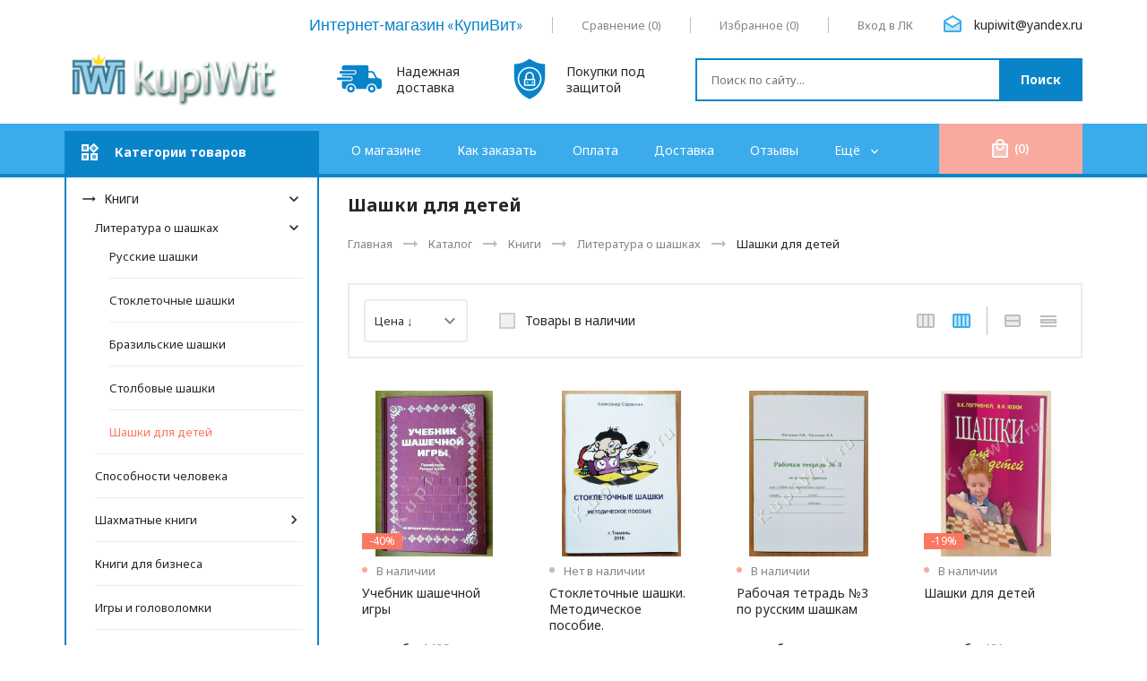

--- FILE ---
content_type: text/html; charset=utf-8
request_url: https://kupiwit.ru/catalog/Shashki-dlya-detej
body_size: 30044
content:
<!DOCTYPE html PUBLIC "-//W3C//DTD XHTML 1.0 Strict//EN" "http://www.w3.org/TR/xhtml1/DTD/xhtml1-strict.dtd">
<html xmlns="http://www.w3.org/1999/xhtml" xml:lang="ru" lang="ru">
<head>
  
  <meta name="viewport" content="width=device-width, initial-scale=1">
	<title>Шашки для детей</title>
	<meta name="description" content="Шашки для детей" />
	<meta name="keywords" content="Шашки для детей" />
	<meta http-equiv="X-UA-Compatible" content="IE=11" />
	<meta http-equiv="Content-Type" content="text/html; charset=utf-8" />
	<meta http-equiv="Content-Language" content="ru" />
	<meta name="viewport" content="width=device-width, initial-scale=1.0" />
	<meta name="format-detection" content="telephone=no" />
	
	
	
  <link rel="icon" href="https://kupiwit.ru/design/favicon.ico" type="image/x-icon" />
	<link rel="shortcut icon" href="https://kupiwit.ru/design/favicon.ico" type="image/x-icon" />	
	
	<meta property="og:title" content="Шашки для детей">
	<meta property="og:image" content="https://kupiwit.ru/design/logo.png">
	<meta property="og:url" content="https://kupiwit.ru/">
	<meta property="og:site_name" content='Интернет-магазин книг: купить в интернет книги и другие товары, заказать с доставкой, купить книги онлайн'>
	<meta property="og:type" content="website">
	<meta property="og:description" content="Шашки для детей">
	
	<div>
    
   
<script type="text/javascript" >
   (function(m,e,t,r,i,k,a){m[i]=m[i]||function(){(m[i].a=m[i].a||[]).push(arguments)};
   m[i].l=1*new Date();
   for (var j = 0; j < document.scripts.length; j++) {if (document.scripts[j].src === r) { return; }}
   k=e.createElement(t),a=e.getElementsByTagName(t)[0],k.async=1,k.src=r,a.parentNode.insertBefore(k,a)})
   (window, document, "script", "https://mc.yandex.ru/metrika/tag.js", "ym");
   ym(87513447, "init", {
        clickmap:true,
        trackLinks:true,
        accurateTrackBounce:true,
        webvisor:true,
        ecommerce:"dataLayer"
   });
</script>
<noscript><div><img src="https://mc.yandex.ru/watch/87513447" style="position:absolute; left:-9999px;" alt="" /></div></noscript>
  </div>
	
	
	
		
	<link rel="preconnect" href="https://fonts.googleapis.com">
	<link rel="preconnect" href="https://fonts.gstatic.com" crossorigin>
	<link href="https://fonts.googleapis.com/css2?family=Noto+Sans:ital,wght@0,400;0,700;1,400&display=swap" rel="stylesheet">
	<link href="https://fonts.googleapis.com/css2?family=Lato:wght@400;700&display=swap" rel="stylesheet">
	<link href="https://fonts.googleapis.com/css2?family=Material+Icons" rel="stylesheet">
	<link href="https://fonts.googleapis.com/css2?family=Material+Icons+Two+Tone" rel="stylesheet">
	
	<link rel="stylesheet" type="text/css" href="/design/min.css?design=ETALON&lc=1765828443" />
	<link rel="stylesheet" type="text/css" href="/design/jquery.fancybox.min.css?design=ETALON" />
	<link rel="stylesheet" type="text/css" href="/design/main.css?design=ETALON&lc=1765828443" />	
	
	<script type="text/javascript" src="/design/jquery-3.6.0.min.js?design=ETALON"></script>
	
	<script type="text/javascript">
		// Если отключен JS
		$(document).ready(function () {
			$('body').removeClass('nojs');
		});
		// Анимация перед загружаемым объектом
		$(window).on('load', function () {
			preload();
		});
	</script>
	
	<script type="text/javascript" src="https://cdn.jsdelivr.net/npm/@cdek-it/widget@3" charset="utf-8"></script>
	
	<script src="https://fivepost.ru/static/5post-widget-v1.0.js"></script>
	
</head>
<body class="nojs
						"
>
	
	<noscript>
		<div class="noscript">
			<div class="noscript-inner">
				<h4><strong>Мы заметили, что у Вас выключен JavaScript.</strong></h4>
				<h5>Необходимо включить его для корректной работы сайта.</h5>
			</div>
		</div>
		<style>
			.nojs .preloader {
				display: none;
			}
		</style>
   
    
		<link rel="stylesheet" type="text/css" href="/design/fix-nojs.css?design=ETALON&lc=1765828443">
	</noscript>
	
	<div class="wrapper">
		
		<div id="overlay"></div>
		
		<header id="header">
			<div class="container">
				<div class="header__top flex">
			
				 
				 
 				 <div class="header__block users">						
						<a class="header__link mitt-white" href="https://kupiwit.ru/" title="На главную страницу КупиВит">
							<i class="material-icons-two-tone">home</i>
							<span class="header__block-name">Интернет-магазин «КупиВит»</span>
						</a>
					</div>
					
					
										<div class="header__block compare ">
						<a class="header__link mitt-white" href="https://kupiwit.ru/compare" title="Сравнение">
							<i class="material-icons-two-tone">leaderboard</i>
							<span class="header__label">Сравнение</span>
							<span>(<span class="header__count count-compare" data-count="0">0</span>)</span>
						</a>
					</div>
										
					<div class="header__block favorites ">
						<a class="header__link mitt-white" href="https://kupiwit.ru/user/favorites" title="Избранное">
							<i class="material-icons-two-tone">favorite</i>
							<span class="header__label">Избранное</span>
							<span>(<span class="header__count count-favorites" data-count="0">0</span>)</span>
						</a>
					</div>
					
					<div class="header__block users">						
						<a class="header__link mitt-white" href="https://kupiwit.ru/user/login" title="Личный кабинет">
							<i class="material-icons-two-tone">person</i>
							<span class="header__label">Вход в ЛК</span>
						</a>
					</div>
					
										<div class="header__block header__block-mail">
						<a class="header__block-link flex mitt" href="mailto:kupiwit@yandex.ru" title="kupiwit@yandex.ru">
							<div class="header__block-icon"><i class="material-icons-two-tone">drafts</i></div>
							<div class="header__block-content">								
								<span>kupiwit@yandex.ru</span>
							</div>
						</a>
					</div>
										
					
				</div>
				<div class="header__middle flex loading">
					
					<div class="header__logo" itemscope itemtype="http://schema.org/Organization">
						<a href="https://kupiwit.ru/" title="Интернет-магазин книг: купить в интернет книги и другие товары, заказать с доставкой, купить книги онлайн" itemprop="url">
							
							<img src="/design/logo.png" alt="Интернет-магазин книг: купить в интернет книги и другие товары, заказать с доставкой, купить книги онлайн" itemprop="logo" width="262" height="65">
							<meta itemprop="name" content="Интернет-магазин книг: купить в интернет книги и другие товары, заказать с доставкой, купить книги онлайн">
							<meta itemprop="telephone" content="()">
							<span itemprop="address" itemscope itemtype="https://schema.org/PostalAddress">
								<meta itemprop="addressLocality" content="" />
							</span>
						</a>
					</div>
					
					
					<div class="header__promo flex">
						<div class="header__promo-item flex">
							<div class="header__promo-icon">
								<svg width="50" height="50" viewBox="0 0 406.783 406.783" xmlns="http://www.w3.org/2000/svg" xml:space="preserve"><path d="M127.12 256.572c-19.742 0-35.741 15.993-35.741 35.737 0 19.745 15.999 35.738 35.741 35.738 19.749 0 35.744-15.993 35.744-35.738 0-19.744-15.995-35.737-35.744-35.737zm0 51.274c-8.582 0-15.536-6.955-15.536-15.537 0-8.586 6.954-15.537 15.536-15.537 8.583 0 15.542 6.951 15.542 15.537 0 8.582-6.959 15.537-15.542 15.537zM315.588 256.572c-19.742 0-35.74 15.993-35.74 35.737 0 19.745 15.998 35.738 35.74 35.738 19.75 0 35.744-15.993 35.744-35.738 0-19.744-15.994-35.737-35.744-35.737zm0 51.274c-8.582 0-15.535-6.955-15.535-15.537 0-8.586 6.953-15.537 15.535-15.537 8.584 0 15.543 6.951 15.543 15.537 0 8.582-6.959 15.537-15.543 15.537zM167.329 146.759c0 5.008-4.098 9.105-9.105 9.105H32.579c-5.008 0-9.104-4.097-9.104-9.105v-5.463c0-5.007 4.097-9.104 9.104-9.104h125.645c5.008 0 9.105 4.097 9.105 9.104v5.463z"/><path d="M385.623 200.066c-13.105-3.407-20.604-5.549-25.75-15.487l-17.207-34.839c-5.148-9.938-18.518-18.07-29.707-18.07h-23.535s-3.166.066-3.166-3.12V99.331c0-11.327-6.41-20.595-20.045-20.595H74.405c-19.521 0-28.789 9.269-28.789 20.595v18.311s0 5.446 5.271 5.446h107.337c10.041 0 18.21 8.168 18.21 18.209v5.463c0 10.041-8.169 18.209-18.21 18.209H50.887s-5.271-.438-5.271 5.252v6.297c0 5.008 6.864 5.005 6.864 5.005h72.254c10.041 0 18.21 8.169 18.21 18.209v5.463c0 10.041-8.169 18.209-18.21 18.209H53.62s-8.004-.148-8.004 6.225v44.246c0 11.326 9.268 20.595 20.595 20.595h11.376c2.58 0 2.96-1.437 2.96-2.159 0-25.679 20.894-46.568 46.574-46.568 25.682 0 46.575 20.891 46.575 46.568 0 .725-.206 2.159 1.767 2.159h91.806c1.82 0 1.746-1.534 1.746-2.159 0-25.679 20.893-46.568 46.574-46.568s46.574 20.891 46.574 46.568c0 .725-.018 2.159 1.121 2.159h23.146c11.195 0 20.352-9.157 20.352-20.351v-38.664c.001-32.561-10.28-32.561-21.159-35.389zm-38.727-1.811h-57.928c-2.393 0-2.711-2.33-2.711-2.33V147.67s-.135-1.853 2.938-1.853h16.529c9.959 0 21.855 7.236 26.434 16.079l15.312 31a24.257 24.257 0 0 0 2.072 3.349c.544.728-.368 2.01-2.646 2.01z"/><path d="M133.838 205.195c0 5.008-4.097 9.105-9.104 9.105H9.104C4.096 214.3 0 210.203 0 205.195v-5.463c0-5.007 4.097-9.104 9.104-9.104h115.63c5.008 0 9.104 4.097 9.104 9.104v5.463z"/></svg>
							</div>
							<div class="header__promo-content">
								
								<span>Надежная доставка</span>
							</div>
						</div>
						<div class="header__promo-item flex">
							<div class="header__promo-icon">
								<svg viewBox="0 0 64 64" width="50" height="50" xmlns="http://www.w3.org/2000/svg"><path d="M26 40h12v-6H26zm9-4h2v2h-2zm-7 0h2v2h-2z"/><path d="M32 17c-8.271 0-15 6.729-15 15s6.729 15 15 15 15-6.729 15-15-6.729-15-15-15zm8 24a1 1 0 0 1-1 1H25a1 1 0 0 1-1-1v-8a1 1 0 0 1 1-1h1v-4c0-3.309 2.691-6 6-6s6 2.691 6 6v4h1a1 1 0 0 1 1 1z"/><path d="M36 28c0-2.206-1.794-4-4-4s-4 1.794-4 4v4h8z"/><path d="M32.707 3.75 32 3.236l-.707.514C25.043 8.297 17.699 10.789 10 10.987v17.955c0 13.017 7.588 25.057 19.331 30.672L32 60.892l2.669-1.277C46.412 53.999 54 41.959 54 28.942V10.987c-7.699-.198-15.043-2.69-21.293-7.237zM32 49c-9.374 0-17-7.626-17-17s7.626-17 17-17 17 7.626 17 17-7.626 17-17 17z"/></svg>
							</div>
							<div class="header__promo-content">
								<span>Покупки под защитой</span>
							</div>
						</div>
					</div>
					
					
					
					<div class="search" itemscope itemtype="https://schema.org/WebSite">
						<link itemprop="url" href="https://kupiwit.ru/" />
						
						<form class="search__form" action="https://kupiwit.ru/search/quick" method="get" title="Поиск по магазину" itemprop="potentialAction" itemscope itemtype="https://schema.org/SearchAction">
							<meta itemprop="target" content="https://kupiwit.ru/search?q={q}" />
							<input type="hidden" name="goods_search_field_id" value="0" />
							<input type="text" name="q" value="" class="search__input" placeholder="Поиск по сайту..." autocomplete="off" itemprop="query-input" />
							
							<button type="submit" class="search__submit button" title="Искать">
								<i class="material-icons">search</i>
								<span>Поиск</span>
							</button>
							
							<div class="lds-ring">
								<div></div>
								<div></div>
								<div></div>
								<div></div>
							</div>
							
							<a href="javascript:;" class="search__reset">
								<i class="material-icons">close</i>
							</a>
						</form>
						
						<div id="search__result" style="display: none;">
							<div class="result__inner">
								<div class="result__category">
									<div class="result__title">Категории товаров</div>
								</div>
								<div class="result__goods">
									<div class="result__title">Товары</div>
								</div>
								<div class="result__showAll">
									<span>Все результаты</span>
								</div>
							</div>
						</div>
						<div class="search__icon button">
							<i class="material-icons">search</i>
						</div>
					</div>
				</div>
			</div>
		</header>
		
		<div id="menu">
			<div class="container">
				<div class="flex menu__inner">
					
					<div class="catalog">
						<a class="catalog__icon flex mitt-white" href="https://kupiwit.ru/catalog" title="Перейти в каталог">
							<i class="material-icons-two-tone">widgets</i>
							<span>Категории товаров</span>
						</a>
						<div class="catalog__content">
							<div class="catalog__items">
																										<div data-level="0" data-id="1919331" data-parent="" class="catalog__item parent opened">
										<a data-level="0" data-id="1919331" data-parent="" class="catalog__link flex " href="https://kupiwit.ru/catalog/Knigi">
											<span class="catalog__name">Книги</span>
											<span class="open"></span>										</a>
									</div>
																										<div data-level="1" data-id="1919336" data-parent="1919331" class="catalog__item parent opened">
										<a data-level="1" data-id="1919336" data-parent="1919331" class="catalog__link flex " href="https://kupiwit.ru/catalog/Literatura-o-shashkah">
											<span class="catalog__name">Литература о шашках</span>
											<span class="open"></span>										</a>
									</div>
																										<div data-level="2" data-id="1919389" data-parent="1919336" class="catalog__item  ">
										<a data-level="2" data-id="1919389" data-parent="1919336" class="catalog__link flex " href="https://kupiwit.ru/catalog/Russkie-shashki">
											<span class="catalog__name">Русские шашки</span>
																					</a>
									</div>
																										<div data-level="2" data-id="1919390" data-parent="1919336" class="catalog__item  ">
										<a data-level="2" data-id="1919390" data-parent="1919336" class="catalog__link flex " href="https://kupiwit.ru/catalog/Stokletochnye-shashki">
											<span class="catalog__name">Стоклеточные шашки</span>
																					</a>
									</div>
																										<div data-level="2" data-id="4653261" data-parent="1919336" class="catalog__item  ">
										<a data-level="2" data-id="4653261" data-parent="1919336" class="catalog__link flex " href="https://kupiwit.ru/catalog/Brazilskie-shashki">
											<span class="catalog__name">Бразильские шашки</span>
																					</a>
									</div>
																										<div data-level="2" data-id="6418991" data-parent="1919336" class="catalog__item  ">
										<a data-level="2" data-id="6418991" data-parent="1919336" class="catalog__link flex " href="https://kupiwit.ru/catalog/Stolbovye-shashki">
											<span class="catalog__name">Столбовые шашки</span>
																					</a>
									</div>
																										<div data-level="2" data-id="1919393" data-parent="1919336" class="catalog__item  ">
										<a data-level="2" data-id="1919393" data-parent="1919336" class="catalog__link flex opened" href="https://kupiwit.ru/catalog/Shashki-dlya-detej">
											<span class="catalog__name">Шашки для детей</span>
																					</a>
									</div>
																										<div data-level="1" data-id="2024322" data-parent="1919331" class="catalog__item  ">
										<a data-level="1" data-id="2024322" data-parent="1919331" class="catalog__link flex " href="https://kupiwit.ru/catalog/Knigi-dlya-obucheniya">
											<span class="catalog__name">Способности человека</span>
																					</a>
									</div>
																										<div data-level="1" data-id="2695364" data-parent="1919331" class="catalog__item parent ">
										<a data-level="1" data-id="2695364" data-parent="1919331" class="catalog__link flex " href="https://kupiwit.ru/catalog/Shahmatnye-knigi">
											<span class="catalog__name">Шахматные книги</span>
											<span class="open"></span>										</a>
									</div>
																										<div data-level="2" data-id="8381223" data-parent="2695364" class="catalog__item  ">
										<a data-level="2" data-id="8381223" data-parent="2695364" class="catalog__link flex " href="https://kupiwit.ru/catalog/Shahmaty-dlya-detej">
											<span class="catalog__name">Шахматы для детей</span>
																					</a>
									</div>
																										<div data-level="1" data-id="3049127" data-parent="1919331" class="catalog__item  ">
										<a data-level="1" data-id="3049127" data-parent="1919331" class="catalog__link flex " href="https://kupiwit.ru/catalog/Knigi-dlya-biznesa">
											<span class="catalog__name">Книги для бизнеса</span>
																					</a>
									</div>
																										<div data-level="1" data-id="3270242" data-parent="1919331" class="catalog__item  ">
										<a data-level="1" data-id="3270242" data-parent="1919331" class="catalog__link flex " href="https://kupiwit.ru/catalog/Igry-i-golovolomki">
											<span class="catalog__name">Игры и головоломки</span>
																					</a>
									</div>
																										<div data-level="1" data-id="3049138" data-parent="1919331" class="catalog__item  ">
										<a data-level="1" data-id="3049138" data-parent="1919331" class="catalog__link flex " href="https://kupiwit.ru/catalog/Razvitie-detej-2">
											<span class="catalog__name">Развитие детей</span>
																					</a>
									</div>
																										<div data-level="1" data-id="9623810" data-parent="1919331" class="catalog__item  ">
										<a data-level="1" data-id="9623810" data-parent="1919331" class="catalog__link flex " href="https://kupiwit.ru/catalog/Podgotovka-k-shkole">
											<span class="catalog__name">Подготовка к школе</span>
																					</a>
									</div>
																										<div data-level="1" data-id="9587086" data-parent="1919331" class="catalog__item  ">
										<a data-level="1" data-id="9587086" data-parent="1919331" class="catalog__link flex " href="https://kupiwit.ru/catalog/Anglijskij-yazyk">
											<span class="catalog__name">Английский язык</span>
																					</a>
									</div>
																										<div data-level="1" data-id="9267137" data-parent="1919331" class="catalog__item  ">
										<a data-level="1" data-id="9267137" data-parent="1919331" class="catalog__link flex " href="https://kupiwit.ru/catalog/Prochaya-literatura">
											<span class="catalog__name">Прочая литература</span>
																					</a>
									</div>
																										<div data-level="1" data-id="9249666" data-parent="1919331" class="catalog__item  ">
										<a data-level="1" data-id="9249666" data-parent="1919331" class="catalog__link flex " href="https://kupiwit.ru/catalog/Bukinistika">
											<span class="catalog__name">Букинистика</span>
																					</a>
									</div>
																										<div data-level="0" data-id="2037387" data-parent="" class="catalog__item parent ">
										<a data-level="0" data-id="2037387" data-parent="" class="catalog__link flex " href="https://kupiwit.ru/catalog/Kompyuternye-programmy">
											<span class="catalog__name">Компьютерные программы</span>
											<span class="open"></span>										</a>
									</div>
																										<div data-level="1" data-id="2037428" data-parent="2037387" class="catalog__item parent ">
										<a data-level="1" data-id="2037428" data-parent="2037387" class="catalog__link flex " href="https://kupiwit.ru/catalog/Igry-dlya-vseh">
											<span class="catalog__name">Игры для всех</span>
											<span class="open"></span>										</a>
									</div>
																										<div data-level="2" data-id="2037429" data-parent="2037428" class="catalog__item  ">
										<a data-level="2" data-id="2037429" data-parent="2037428" class="catalog__link flex " href="https://kupiwit.ru/catalog/Shashki-na-kompyutere">
											<span class="catalog__name">Шашки на компьютере</span>
																					</a>
									</div>
																										<div data-level="0" data-id="2039915" data-parent="" class="catalog__item  ">
										<a data-level="0" data-id="2039915" data-parent="" class="catalog__link flex " href="https://kupiwit.ru/catalog/Nabory-dlya-igr">
											<span class="catalog__name">Наборы для игр</span>
																					</a>
									</div>
															</div>
							<div class="catalog__subs flex-stretch"></div>
						</div>
					</div>
					<div class="mobile flex"></div>
					
					<div class="menu">
						<nav class="mainnav" itemscope itemtype="https://schema.org/SiteNavigationElement">
							<ul class="mainnav__list unstyled flex loading">
																																					<li >
											<a class="mainnav__list-link  " href="https://kupiwit.ru/page/o_magazine" title="Книжный интернет магазин: купить книги и другие полезные товары" itemprop="url">
												<span itemprop="name">О магазине</span>
											</a>
										</li>
																				<li >
											<a class="mainnav__list-link  " href="https://kupiwit.ru/page/zakazat" title="Как заказать товар" itemprop="url">
												<span itemprop="name">Как заказать</span>
											</a>
										</li>
																				<li >
											<a class="mainnav__list-link  " href="https://kupiwit.ru/page/oplata" title="Способы оплаты" itemprop="url">
												<span itemprop="name">Оплата</span>
											</a>
										</li>
																				<li >
											<a class="mainnav__list-link  " href="https://kupiwit.ru/page/dostavka" title="Условия и способы доставки покупок" itemprop="url">
												<span itemprop="name">Доставка</span>
											</a>
										</li>
																				<li >
											<a class="mainnav__list-link  " href="https://kupiwit.ru/page/Otzyvy-o-rabote-internet-magazina" title="Отзывы о работе интернет-магазина" itemprop="url">
												<span itemprop="name">Отзывы</span>
											</a>
										</li>
																				<li >
											<a class="mainnav__list-link  " href="https://kupiwit.ru/page/Akcii-i-skidki-na-tovary-v-internet-magazine" title="Акции и скидки интернет-магазина" itemprop="url">
												<span itemprop="name">Акции</span>
											</a>
										</li>
																																		</ul>
							
							<ul class="overflowMenu unstyled dropdown__content"></ul>
						</nav>
					</div>
					
					<div class="cart dropdown ">
						<a class="button-primary cart__icon flex-center mitt-white" href="https://kupiwit.ru/cart" title="Перейти в корзину">
							<i class="material-icons-two-tone">local_mall</i>
							<span class="cart__count" data-count="0">0</span>
							<span class="cartSumNow RUB"></span>
						</a>
						<div class="dropdown__content">
							
							<div class="addto__cart" data-content="cart">
																<div class="addto__empty">В корзине пока ничего нет</div>
								<div class="addto__buttons">
									<a href="https://kupiwit.ru/cart" class="button-primary" title="Перейти в Корзину"><span>Перейти в корзину</span></a>
								</div>
							</div>
						</div>
					</div>
				</div>
			</div>
		</div>
		
		<div id="main">
			<div class="container">
				<div class="main__inner flex-start">
					
										<div class="main__left sidebar">
						
						<div class="sidebar__block catalog">
							<div class="catalog__items">
																									<div  data-level="0" class="catalog__item parent opened">
										<a href="https://kupiwit.ru/catalog/Knigi" data-level="0" class="catalog__link flex ">
											<span class="catalog__name">Книги</span>
											<span class="open opened"></span>										</a>
																																								<div data-level="1" class="sub">
																	<div  data-level="1" class="catalog__item parent opened">
										<a href="https://kupiwit.ru/catalog/Literatura-o-shashkah" data-level="1" class="catalog__link flex ">
											<span class="catalog__name">Литература о шашках</span>
											<span class="open opened"></span>										</a>
																																								<div data-level="2" class="sub">
																	<div  data-level="2" class="catalog__item  ">
										<a href="https://kupiwit.ru/catalog/Russkie-shashki" data-level="2" class="catalog__link flex ">
											<span class="catalog__name">Русские шашки</span>
																					</a>
																		</div>
																																									<div  data-level="2" class="catalog__item  ">
										<a href="https://kupiwit.ru/catalog/Stokletochnye-shashki" data-level="2" class="catalog__link flex ">
											<span class="catalog__name">Стоклеточные шашки</span>
																					</a>
																		</div>
																																									<div  data-level="2" class="catalog__item  ">
										<a href="https://kupiwit.ru/catalog/Brazilskie-shashki" data-level="2" class="catalog__link flex ">
											<span class="catalog__name">Бразильские шашки</span>
																					</a>
																		</div>
																																									<div  data-level="2" class="catalog__item  ">
										<a href="https://kupiwit.ru/catalog/Stolbovye-shashki" data-level="2" class="catalog__link flex ">
											<span class="catalog__name">Столбовые шашки</span>
																					</a>
																		</div>
																																									<div  data-level="2" class="catalog__item  ">
										<a href="https://kupiwit.ru/catalog/Shashki-dlya-detej" data-level="2" class="catalog__link flex opened">
											<span class="catalog__name">Шашки для детей</span>
																					</a>
																		</div>
																									</div>
														</div>
																															<div  data-level="1" class="catalog__item  ">
										<a href="https://kupiwit.ru/catalog/Knigi-dlya-obucheniya" data-level="1" class="catalog__link flex ">
											<span class="catalog__name">Способности человека</span>
																					</a>
																		</div>
																																									<div  data-level="1" class="catalog__item parent ">
										<a href="https://kupiwit.ru/catalog/Shahmatnye-knigi" data-level="1" class="catalog__link flex ">
											<span class="catalog__name">Шахматные книги</span>
											<span class="open "></span>										</a>
																																								<div data-level="2" class="sub">
																	<div  data-level="2" class="catalog__item  ">
										<a href="https://kupiwit.ru/catalog/Shahmaty-dlya-detej" data-level="2" class="catalog__link flex ">
											<span class="catalog__name">Шахматы для детей</span>
																					</a>
																		</div>
																									</div>
														</div>
																															<div  data-level="1" class="catalog__item  ">
										<a href="https://kupiwit.ru/catalog/Knigi-dlya-biznesa" data-level="1" class="catalog__link flex ">
											<span class="catalog__name">Книги для бизнеса</span>
																					</a>
																		</div>
																																									<div  data-level="1" class="catalog__item  ">
										<a href="https://kupiwit.ru/catalog/Igry-i-golovolomki" data-level="1" class="catalog__link flex ">
											<span class="catalog__name">Игры и головоломки</span>
																					</a>
																		</div>
																																									<div  data-level="1" class="catalog__item  ">
										<a href="https://kupiwit.ru/catalog/Razvitie-detej-2" data-level="1" class="catalog__link flex ">
											<span class="catalog__name">Развитие детей</span>
																					</a>
																		</div>
																																									<div  data-level="1" class="catalog__item  ">
										<a href="https://kupiwit.ru/catalog/Podgotovka-k-shkole" data-level="1" class="catalog__link flex ">
											<span class="catalog__name">Подготовка к школе</span>
																					</a>
																		</div>
																																									<div  data-level="1" class="catalog__item  ">
										<a href="https://kupiwit.ru/catalog/Anglijskij-yazyk" data-level="1" class="catalog__link flex ">
											<span class="catalog__name">Английский язык</span>
																					</a>
																		</div>
																																									<div  data-level="1" class="catalog__item  ">
										<a href="https://kupiwit.ru/catalog/Prochaya-literatura" data-level="1" class="catalog__link flex ">
											<span class="catalog__name">Прочая литература</span>
																					</a>
																		</div>
																																									<div  data-level="1" class="catalog__item  ">
										<a href="https://kupiwit.ru/catalog/Bukinistika" data-level="1" class="catalog__link flex ">
											<span class="catalog__name">Букинистика</span>
																					</a>
																		</div>
																									</div>
														</div>
																															<div  data-level="0" class="catalog__item parent ">
										<a href="https://kupiwit.ru/catalog/Kompyuternye-programmy" data-level="0" class="catalog__link flex ">
											<span class="catalog__name">Компьютерные программы</span>
											<span class="open "></span>										</a>
																																								<div data-level="1" class="sub">
																	<div  data-level="1" class="catalog__item parent ">
										<a href="https://kupiwit.ru/catalog/Igry-dlya-vseh" data-level="1" class="catalog__link flex ">
											<span class="catalog__name">Игры для всех</span>
											<span class="open "></span>										</a>
																																								<div data-level="2" class="sub">
																	<div  data-level="2" class="catalog__item  ">
										<a href="https://kupiwit.ru/catalog/Shashki-na-kompyutere" data-level="2" class="catalog__link flex ">
											<span class="catalog__name">Шашки на компьютере</span>
																					</a>
																		</div>
																									</div>
														</div>
															</div>
														</div>
																															<div  data-level="0" class="catalog__item  ">
										<a href="https://kupiwit.ru/catalog/Nabory-dlya-igr" data-level="0" class="catalog__link flex ">
											<span class="catalog__name">Наборы для игр</span>
																					</a>
																		</div>
																									</div>
																				</div>
						
												     				
						<div id="filters" class="sidebar__block filters">
							<div class="sidebar__title flex justify-between">
								<span>Фильтры</span>
								<span class="sidebar__close" onclick="closeAll()"><i class="material-icons">close</i></span>
							</div>
							<div class="sidebar__content  ">
								<form action="" method="get" class="form__filters">
									
																		<div class="filter__list filters-price collapsible">
										<a href="javascript:;" class="collapsible__click flex">
											<span class="filter__name">Цена</span>
											<div class="filter__clear" title="Очистить фильтры">
												<span>Сбросить</span>
											</div>
											<i class="material-icons"></i>
										</a>
										<div class="filter__items collapsible__content">
											<div class="priceSlider">
												<input type="hidden" name="form[filter][available_price][min]" value="0" />
												<input type="hidden" name="form[filter][available_price][max]" value="1530" />
												
												<div id="goods-filter-price-slider"></div>
												
												<div class="goodsFilterPriceRangePointers flex justify-between">
													<span class="min" style="display:none;">0</span>
													<span class="max" style="display:none;">1530</span>
													<span>от</span>
													<input id="goods-filter-min-price" class="inputText" type="text" name="form[filter][price][min]" value="0" min="1" onkeypress="return keyPress(this, event);" onpaste="return false;" />
													<span>до</span>
													<input id="goods-filter-max-price" class="inputText" type="text" name="form[filter][price][max]" value="1530" min="1" onkeypress="return keyPress(this, event);" onpaste="return false;" />
												</div>
												
												<div class="goodsFilterPriceSubmit flex-center">
													<a class="button-secondary submit" onclick="$('.form__filters').submit();" title="Показать"><span>Применить</span></a>
													<a class="clear" href="" title="Очистить фильры"><span>Очистить</span></a>
												</div>
											</div>
										</div>
									</div>
																		
																		
																	</form>
								<div class="filter__buttons">
									<a href="" class="button-secondary goodsFilterClear" title="Сбросить фильры"><span>Сбросить фильтры</span></a>
								</div>
							</div>
						</div>
						
												
						
						
				     
						
						 
				     
				     <div id="banner" class="sidebar__block">
							<div class="banner__image lozad" data-background-image="/design/banner3.jpg">
								<div class="banner__inner flex">
									
           				<a href="https://kupiwit.ru/discount/Super-cena" title="Смотреть все товары с суперценой" class="banner__my_subtitle"><span><b>Книги по низкой цене</b></span></a>
									<a href="https://kupiwit.ru/discount/Super-cena" title="Все товары по акции Супер Цена!" class="banner__title"><span>Скидка </span><span class="tc">50%</span></a>
					                                                                                              
									<div class="banner__label"><span><b>До конца акции осталось:</b></span></div>
									<div class="banner__counter counter flex-center" end="01/20/2026 23:59:59" now="01/18/2026 07:07:56">
					        	<div class="days flex-center">
											<span>00</span>
											<label>дн</label>
										</div>
										<div class="hours flex-center">
											<span>00</span>
											<label>час</label>
										</div>
										<div class="minutes flex-center">
											<span>00</span>
											<label>мин</label>
										</div>
										<div class="seconds flex-center">
											<span>00</span>
											<label>сек</label>
										</div>
									</div>
								</div>
							</div>
						</div>  
					 
						
						
						<div id="news" class="sidebar__block">
							<div class="sidebar__title block__nav flex">
								<span class="title">Новости магазина</span>
								<div class="owl-nav"></div>
							</div>
							<div class="sidebar__content">
								
																<div id="pdt__news_list_shop" class="news_list_shop" data-content="news_list_shop">
									<div class="owl-carousel">
																				<div class="news__items">										<div class="news__item">
											<a class="news__image flex-center" href="https://kupiwit.ru/news/Onlajn-oplata-zakazov" title="Перейти к странице &laquo;Онлайн оплата заказов&raquo;">
												<noscript>
												<img src="//st.kupiwit.ru/14/2973/936/KW-plat_forma-540.jpg" alt="Онлайн оплата заказов" />
												</noscript>
												<img class="lozad script__on" data-src="//st.kupiwit.ru/14/2973/936/KW-plat_forma-540.jpg" alt="Онлайн оплата заказов" />
																								<div class="news__date">
													<span>06.11.2025</span>
												</div>
																							</a>
											<div class="news__content">
												<a class="news__title" href="https://kupiwit.ru/news/Onlajn-oplata-zakazov" title="Перейти к странице &laquo;Онлайн оплата заказов&raquo;">
													<span>Онлайн оплата заказов</span>
												</a>
																								<div class="news__desciprion">
													<span>Доступна безопасная и быстрая онлайн оплата покупок на сайте KupiWit</span>
												</div>
																								<a class="news__button" href="https://kupiwit.ru/news/Onlajn-oplata-zakazov" title="Перейти к странице &laquo;Онлайн оплата заказов&raquo;">
													<span>Читать</span>
													<i class="material-icons">arrow_right_alt</i>
												</a>
											</div>
										</div>
																																																		<div class="news__item">
											<a class="news__image flex-center" href="https://kupiwit.ru/news/Servis-dostavki" title="Перейти к странице &laquo;Доставка заказов через 5Post&raquo;">
												<noscript>
												<img src="//st.kupiwit.ru/14/2973/702/kupiwit-5post.jpg" alt="Доставка заказов через 5Post" />
												</noscript>
												<img class="lozad script__on" data-src="//st.kupiwit.ru/14/2973/702/kupiwit-5post.jpg" alt="Доставка заказов через 5Post" />
																								<div class="news__date">
													<span>30.10.2025</span>
												</div>
																							</a>
											<div class="news__content">
												<a class="news__title" href="https://kupiwit.ru/news/Servis-dostavki" title="Перейти к странице &laquo;Доставка заказов через 5Post&raquo;">
													<span>Доставка заказов через 5Post</span>
												</a>
																								<div class="news__desciprion">
													<span>Добавлена возможность получать заказы в пунктах 5Post.</span>
												</div>
																								<a class="news__button" href="https://kupiwit.ru/news/Servis-dostavki" title="Перейти к странице &laquo;Доставка заказов через 5Post&raquo;">
													<span>Читать</span>
													<i class="material-icons">arrow_right_alt</i>
												</a>
											</div>
										</div>
										</div><div class=news__items>																																								<div class="news__item">
											<a class="news__image flex-center" href="https://kupiwit.ru/news/Novyj-dizajn-sajta" title="Перейти к странице &laquo;Новый дизайн сайта&raquo;">
												<noscript>
												<img src="/design/kw-news.jpg" alt="Новый дизайн сайта" />
												</noscript>
												<img class="lozad script__on" data-src="/design/kw-news.jpg" alt="Новый дизайн сайта" />
																								<div class="news__date">
													<span>25.02.2025</span>
												</div>
																							</a>
											<div class="news__content">
												<a class="news__title" href="https://kupiwit.ru/news/Novyj-dizajn-sajta" title="Перейти к странице &laquo;Новый дизайн сайта&raquo;">
													<span>Новый дизайн сайта</span>
												</a>
																								<div class="news__desciprion">
													<span>Новый дизайн KupiWit - для наглядности и удобства посетителей интернет-магазина.</span>
												</div>
																								<a class="news__button" href="https://kupiwit.ru/news/Novyj-dizajn-sajta" title="Перейти к странице &laquo;Новый дизайн сайта&raquo;">
													<span>Читать</span>
													<i class="material-icons">arrow_right_alt</i>
												</a>
											</div>
										</div>
																																																		<div class="news__item">
											<a class="news__image flex-center" href="https://kupiwit.ru/news/Dostavka-zakazov-cherez-SDeK" title="Перейти к странице &laquo;Доставка заказов через СДЭК&raquo;">
												<noscript>
												<img src="/design/kw-news.jpg" alt="Доставка заказов через СДЭК" />
												</noscript>
												<img class="lozad script__on" data-src="/design/kw-news.jpg" alt="Доставка заказов через СДЭК" />
																								<div class="news__date">
													<span>15.11.2023</span>
												</div>
																							</a>
											<div class="news__content">
												<a class="news__title" href="https://kupiwit.ru/news/Dostavka-zakazov-cherez-SDeK" title="Перейти к странице &laquo;Доставка заказов через СДЭК&raquo;">
													<span>Доставка заказов через СДЭК</span>
												</a>
																								<div class="news__desciprion">
													<span>Для удобства покупателей добавлена возможность доставки заказов через СДЭК.</span>
												</div>
																								<a class="news__button" href="https://kupiwit.ru/news/Dostavka-zakazov-cherez-SDeK" title="Перейти к странице &laquo;Доставка заказов через СДЭК&raquo;">
													<span>Читать</span>
													<i class="material-icons">arrow_right_alt</i>
												</a>
											</div>
										</div>
										</div><div class=news__items>																																								<div class="news__item">
											<a class="news__image flex-center" href="https://kupiwit.ru/news/AKCIya-S-shashkami-v" title="Перейти к странице &laquo;АКЦИЯ: С шашками в 2019!&raquo;">
												<noscript>
												<img src="/design/kw-news.jpg" alt="АКЦИЯ: С шашками в 2019!" />
												</noscript>
												<img class="lozad script__on" data-src="/design/kw-news.jpg" alt="АКЦИЯ: С шашками в 2019!" />
																								<div class="news__date">
													<span>01.12.2018</span>
												</div>
																							</a>
											<div class="news__content">
												<a class="news__title" href="https://kupiwit.ru/news/AKCIya-S-shashkami-v" title="Перейти к странице &laquo;АКЦИЯ: С шашками в 2019!&raquo;">
													<span>АКЦИЯ: С шашками в 2019!</span>
												</a>
																								<div class="news__desciprion">
													<span>К заказанному комплекту книг - шашечная программа бесплатно!</span>
												</div>
																								<a class="news__button" href="https://kupiwit.ru/news/AKCIya-S-shashkami-v" title="Перейти к странице &laquo;АКЦИЯ: С шашками в 2019!&raquo;">
													<span>Читать</span>
													<i class="material-icons">arrow_right_alt</i>
												</a>
											</div>
										</div>
																																																		<div class="news__item">
											<a class="news__image flex-center" href="https://kupiwit.ru/news/AKCIya-Podarki-za-pokupki" title="Перейти к странице &laquo;АКЦИЯ: Подарки за покупки&raquo;">
												<noscript>
												<img src="/design/kw-news.jpg" alt="АКЦИЯ: Подарки за покупки" />
												</noscript>
												<img class="lozad script__on" data-src="/design/kw-news.jpg" alt="АКЦИЯ: Подарки за покупки" />
																								<div class="news__date">
													<span>01.10.2017</span>
												</div>
																							</a>
											<div class="news__content">
												<a class="news__title" href="https://kupiwit.ru/news/AKCIya-Podarki-za-pokupki" title="Перейти к странице &laquo;АКЦИЯ: Подарки за покупки&raquo;">
													<span>АКЦИЯ: Подарки за покупки</span>
												</a>
																								<div class="news__desciprion">
													<span>Подарки покупателям - приложения для Андроид: турнирные часы и игра шашки.</span>
												</div>
																								<a class="news__button" href="https://kupiwit.ru/news/AKCIya-Podarki-za-pokupki" title="Перейти к странице &laquo;АКЦИЯ: Подарки за покупки&raquo;">
													<span>Читать</span>
													<i class="material-icons">arrow_right_alt</i>
												</a>
											</div>
										</div>
										</div><div class=news__items>																																								<div class="news__item">
											<a class="news__image flex-center" href="https://kupiwit.ru/news/AKCIya-Shashki-na-Android-besplatno" title="Перейти к странице &laquo;АКЦИЯ: Шашки на Андроид бесплатно&raquo;">
												<noscript>
												<img src="/design/kw-news.jpg" alt="АКЦИЯ: Шашки на Андроид бесплатно" />
												</noscript>
												<img class="lozad script__on" data-src="/design/kw-news.jpg" alt="АКЦИЯ: Шашки на Андроид бесплатно" />
																								<div class="news__date">
													<span>06.05.2017</span>
												</div>
																							</a>
											<div class="news__content">
												<a class="news__title" href="https://kupiwit.ru/news/AKCIya-Shashki-na-Android-besplatno" title="Перейти к странице &laquo;АКЦИЯ: Шашки на Андроид бесплатно&raquo;">
													<span>АКЦИЯ: Шашки на Андроид бесплатно</span>
												</a>
																								<div class="news__desciprion">
													<span>Заказывайте книги и устанавливайте бесплатно шашки для Андроид!</span>
												</div>
																								<a class="news__button" href="https://kupiwit.ru/news/AKCIya-Shashki-na-Android-besplatno" title="Перейти к странице &laquo;АКЦИЯ: Шашки на Андроид бесплатно&raquo;">
													<span>Читать</span>
													<i class="material-icons">arrow_right_alt</i>
												</a>
											</div>
										</div>
																																																		<div class="news__item">
											<a class="news__image flex-center" href="https://kupiwit.ru/news/AKCIya-Uspeshnoe-nachalo" title="Перейти к странице &laquo;АКЦИЯ: Успешное начало!&raquo;">
												<noscript>
												<img src="/design/kw-news.jpg" alt="АКЦИЯ: Успешное начало!" />
												</noscript>
												<img class="lozad script__on" data-src="/design/kw-news.jpg" alt="АКЦИЯ: Успешное начало!" />
																								<div class="news__date">
													<span>02.01.2016</span>
												</div>
																							</a>
											<div class="news__content">
												<a class="news__title" href="https://kupiwit.ru/news/AKCIya-Uspeshnoe-nachalo" title="Перейти к странице &laquo;АКЦИЯ: Успешное начало!&raquo;">
													<span>АКЦИЯ: Успешное начало!</span>
												</a>
																								<div class="news__desciprion">
													<span>Новогодняя скидка на товары для любителей шахмат и шашек!</span>
												</div>
																								<a class="news__button" href="https://kupiwit.ru/news/AKCIya-Uspeshnoe-nachalo" title="Перейти к странице &laquo;АКЦИЯ: Успешное начало!&raquo;">
													<span>Читать</span>
													<i class="material-icons">arrow_right_alt</i>
												</a>
											</div>
										</div>
										</div><div class=news__items>																																								<div class="news__item">
											<a class="news__image flex-center" href="https://kupiwit.ru/news/Novye-izdaniya-2015-goda" title="Перейти к странице &laquo;Новые издания 2015 года&raquo;">
												<noscript>
												<img src="/design/kw-news.jpg" alt="Новые издания 2015 года" />
												</noscript>
												<img class="lozad script__on" data-src="/design/kw-news.jpg" alt="Новые издания 2015 года" />
																								<div class="news__date">
													<span>21.11.2015</span>
												</div>
																							</a>
											<div class="news__content">
												<a class="news__title" href="https://kupiwit.ru/news/Novye-izdaniya-2015-goda" title="Перейти к странице &laquo;Новые издания 2015 года&raquo;">
													<span>Новые издания 2015 года</span>
												</a>
																								<div class="news__desciprion">
													<span>Каталог пополнился шашечными книгами, изданными в 2015 году</span>
												</div>
																								<a class="news__button" href="https://kupiwit.ru/news/Novye-izdaniya-2015-goda" title="Перейти к странице &laquo;Новые издания 2015 года&raquo;">
													<span>Читать</span>
													<i class="material-icons">arrow_right_alt</i>
												</a>
											</div>
										</div>
																																																		<div class="news__item">
											<a class="news__image flex-center" href="https://kupiwit.ru/news/Akciya-15-do-konca-2015-go" title="Перейти к странице &laquo;АКЦИЯ:15% до конца 2015-го!&raquo;">
												<noscript>
												<img src="/design/kw-news.jpg" alt="АКЦИЯ:15% до конца 2015-го!" />
												</noscript>
												<img class="lozad script__on" data-src="/design/kw-news.jpg" alt="АКЦИЯ:15% до конца 2015-го!" />
																								<div class="news__date">
													<span>15.11.2015</span>
												</div>
																							</a>
											<div class="news__content">
												<a class="news__title" href="https://kupiwit.ru/news/Akciya-15-do-konca-2015-go" title="Перейти к странице &laquo;АКЦИЯ:15% до конца 2015-го!&raquo;">
													<span>АКЦИЯ:15% до конца 2015-го!</span>
												</a>
																								<div class="news__desciprion">
													<span>Предновогодняя скидка 15% на ряд товаров из каталога!</span>
												</div>
																								<a class="news__button" href="https://kupiwit.ru/news/Akciya-15-do-konca-2015-go" title="Перейти к странице &laquo;АКЦИЯ:15% до конца 2015-го!&raquo;">
													<span>Читать</span>
													<i class="material-icons">arrow_right_alt</i>
												</a>
											</div>
										</div>
																				</div>																			</div>
								</div>
																
															</div>
						</div>
						
						<div id="offers" class="sidebar__block">
							<div class="sidebar__title">
								<span>Мы предлагаем</span>
							</div>
							<div class="sidebar__content">
							  
							 	<div class="offers__item flex">
									<div class="offers__icon flex-center">
										<i class="material-icons">account_balance_wallet</i>
									</div>
									<div class="offers__content">
										<div class="offers__title">Экономия от покупок</div>
										
										<div class="offers__subtitle">Низкие цены на товары</div>
									</div>
								</div>
								
								<div class="offers__item flex">
									<div class="offers__icon flex-center">
										<i class="material-icons">security</i>
									</div>
									<div class="offers__content">
										<div class="offers__title">Покупки под защитой</div>
										<div class="offers__subtitle">Безопасная оплата заказа</div>
									</div>
								</div>
								
								<div class="offers__item flex">
									<div class="offers__icon flex-center">
										<i class="material-icons">local_shipping</i>
									</div>
									<div class="offers__content">
										
										<div class="offers__title">Надежная доставка</div>
										<div class="offers__subtitle">СДЭК, 5Post, Почта России</div> 
									</div>
								</div>
					
								
								
							</div>
						</div>   
						
				
					</div>
										
					<div class="main__right has-sidebar">
					
					 
					
					
					
					 
												
						<section id="page__title">
							<div class="block__title">
																<h1 class="title"><span>Шашки для детей</span></h1>
															</div>
							
														<div id="breadcrumbs">
								<ul class="flex unstyled" itemscope itemtype="https://schema.org/BreadcrumbList">
									<li itemprop="itemListElement" itemscope itemtype="https://schema.org/ListItem" class="home">
										<a itemprop="item" href="https://kupiwit.ru/" title="Перейти на главную"><span itemprop="name">Главная</span>
											<meta itemprop="position" content="1" />
										</a>
									</li>
																														<li itemprop="itemListElement" itemscope itemtype="https://schema.org/ListItem">
												<a itemprop="item" href="https://kupiwit.ru/catalog" title="Перейти в каталог продукции нашего магазина"><span itemprop="name">Каталог</span>
													<meta itemprop="position" content="2" />
												</a>
											</li>
																																			<li itemprop="itemListElement" itemscope itemtype="https://schema.org/ListItem">
													<a itemprop="item" href="https://kupiwit.ru/catalog/Knigi" title="Перейти в категорию &laquo;Книги&raquo;"><span itemprop="name" title="Книги">Книги</span>
														<meta itemprop="position" content='3' />
													</a>
												</li>
																																															<li itemprop="itemListElement" itemscope itemtype="https://schema.org/ListItem">
													<a itemprop="item" href="https://kupiwit.ru/catalog/Literatura-o-shashkah" title="Перейти в категорию &laquo;Литература о шашках&raquo;"><span itemprop="name" title="Литература о шашках">Литература о шашках</span>
														<meta itemprop="position" content='4' />
													</a>
												</li>
																																															<li><span title="Шашки для детей">Шашки для детей</span></li>
																																																		</ul>
							</div>
													</section>
						
						
						<section id="main">
							<div class="body"><div class="products">
	
		
	
		
	
		
		<div class="products__promo ">
		<div class="block__title block__nav flex">
			<h3 class="title"><span>Хиты продаж в этой категории</span></h3>
			<div class="owl-nav"></div>
		</div>
		<div class="products__listSmall products__listSmall-bg owl-carousel">
																																																																																																																																																					</div>
	</div>
		
	<div class="toolbar  ">
		
				<form action="" class="form__toolbar flex justify-between">
			
						<div class="sort flex">
				
				<div class="sort-by">
					<label>Сортировать по:</label>
					
					<select class="select" name="goods_search_field_id" title="Название сортировки" onchange="this.form.submit();">
																		<option value="1" title="цене: Дорогие — Дешевые" >
														Цена ↓
													</option>
																								<option value="2" title="цене: Дешевые — Дорогие" >
														Цена ↑
													</option>
																																																																								<option value="5" title="наличию: много — мало" >
														Наличие
													</option>
																																																												<option value="11" title="рейтингу: Хорошие — Плохие" >
														Рейтинг
													</option>
																																				<option value="13" title="количеству отзывов: Много — Мало" >
														Отзывы
													</option>
																													</select>
				</div>
				
				<div class="show-by">
					<label>Показать:</label>
					<select class="select" name="per_page" title="Лимит товаров на странице" onchange="this.form.submit();">
												<option value="24" selected="selected" >24</option>
												<option value="48" >48</option>
												<option value="72" >72</option>
												<option value="96" >96</option>
											</select>
				</div>
				
				<div class="rest-by flex">
					<input class="square" id="filter_only_with_rest" type="checkbox" name="form[filter_only_with_rest]" value="1" onchange="this.form.submit();">
					<label for="filter_only_with_rest">Товары в наличии</label>
				</div>
			</div>
			
			<div class="toolbar__filters  ">
				<a class="filters__icon mitt" href="javascript:;">
					<i class="material-icons-two-tone">filter_alt</i>
					<span class="filters__icon-has"></span>
					<span>Фильтры</span>
				</a>
			</div>
			
			<div class="view flex">
								<a href="?goods_view_type=2" class="view__icon flex-center" title="Таблица крупная"><i class="material-icons-two-tone">view_week</i></a>
				<div class="view__icon active flex-center" title="Таблица мелкая"><i class="material-icons-two-tone">calendar_view_week</i></div>
				<span class="view__separator"></span>
				<a href="?goods_view_type=4" class="view__icon flex-center" title="Список крупный"><i class="material-icons-two-tone">view_stream</i></a>
				<a href="?goods_view_type=3" class="view__icon flex-center" title="Список мелкий"><i class="material-icons-two-tone">calendar_view_day</i></a>
							</div>
			
		</form>
	</div>
	
	
	<div class="products__container">
		
				<div class="row">
			<div class="products__grid products__ajax flex-stretch">
								<div class="product__item   " data-id="191167339" itemscope itemtype="https://schema.org/Product">
					<form action="/cart/add/" method="post" class="product__form-313027204 goodsListForm">
						<input type="hidden" name="hash" value="5037af17" />
						<input type="hidden" name="form[goods_from]" value="" />
						<input type="hidden" name="form[goods_mod_id]" value="313027204" />
						<input type="hidden" name="form[goods_id][191167339]" value="191167339" />
						<link itemprop="image" href="https://i2.storeland.net/3/648/206479475/075a3e/uchebnik-shashechnoj-igry.jpg" />
						
						<div class="product__image">
							
							
							<a class="product__img flex-center" href="https://kupiwit.ru/goods/Uchebnik-shashechnoj-igry" title="Учебник шашечной игры" itemprop="url">
								<noscript>
									<img class="goods-image-medium" src="https://i2.storeland.net/3/648/206479475/075a3e/uchebnik-shashechnoj-igry.jpg" alt="Учебник шашечной игры" />
								</noscript>
								<img class="lozad script__on" src="/design/placeholder.png?design=ETALON&lc=1744520169" data-src="https://i2.storeland.net/3/648/206479475/075a3e/uchebnik-shashechnoj-igry.jpg" alt="Учебник шашечной игры" />
							</a>
							
							<div class="product__ico flex">
																<span class="ico__sales"></span>
																							</div>
						</div>
						
						<div class="product__shop">
							
							<div class="product__rest">
																
								<span class="goodsModRestValue" data-value="10">В наличии</span>
															</div>
							
							
							<a class="product__name" href="https://kupiwit.ru/goods/Uchebnik-shashechnoj-igry" title="Учебник шашечной игры">
								<span itemprop="name">Учебник шашечной игры</span>
							</a>
							
							<meta itemprop="sku" content="КШР299" />
							
							<div itemprop="description" class="product__desc" style="display: none;">
																	Современный учебник от известных шашечных чемпионов и тренеров - для начального обучения игре в русские шашки.
															</div>
							
							<div itemprop="offers" itemscope itemtype="http://schema.org/AggregateOffer">
								<meta itemprop="priceCurrency" content="RUB" />
								<meta itemprop="lowPrice" content="672">
								<meta itemprop="highPrice" content="672">
								<meta itemprop="offerCount" content="1">
							</div>
							
												<div class="product__price RUB has-oldPrice" itemprop="offers" itemscope itemtype="https://schema.org/Offer">
								<meta itemprop="priceCurrency" content="RUB" />
								<meta itemprop="availability" content="http://schema.org/InStock" />
								<meta itemprop="priceValidUntil" content="2026-01-31" />
								<span class="price__now RUB" itemprop="price" content="672"><span title="672 Российских рубля"><span class="num">672</span> <span>рубля</span></span></span>
																<span class="price__old RUB"><span title="1 120 Российских рублей"><span class="num">1 120</span> <span>рублей</span></span></span>
															</div>
							
							
							<div class="product__links ">
								
																<a class="add-cart"
									title="Добавить в корзину &laquo;Учебник шашечной игры&raquo;"
									data-tooltip="В корзину"
									rel="nofollow"
									href="/cart/add/?hash=5037af17&amp;form%5Bgoods_from%5D=&amp;form%5Bgoods_mod_id%5D=313027204"
								>
									<i class="material-icons-two-tone">local_mall</i>
									<span>В корзину</span>
								</a>
																
																<a class="add-compare"
									data-action-is-add="1"
									data-action-url="https://kupiwit.ru/compare"
									data-action-add-url="/compare/add"
									data-action-delete-url="/compare/delete"
									data-action-add-title="Добавить &laquo;Учебник шашечной игры&raquo; в список сравнения с другими товарами"
									data-action-delete-title="Убрать &laquo;Учебник шашечной игры&raquo; из списка сравнения с другими товарами"
									data-prodname="Учебник шашечной игры"
									data-produrl="https://kupiwit.ru/goods/Uchebnik-shashechnoj-igry"
									data-prodimg="https://i2.storeland.net/3/648/206479475/baec64/uchebnik-shashechnoj-igry.jpg"
									data-id="191167339"
									data-mod-id="313027204"
									data-mod-price="672"
									data-char-code="RUB"
									data-add-tooltip="Добавлено в сравнение"
									data-del-tooltip="Удалено из сравнения"
									data-tooltip="Добавить в сравнение"
									title="Добавить &laquo;Учебник шашечной игры&raquo; в список сравнения с другими товарами"
									href="/compare/add?id=313027204&amp;from=&amp;return_to=https%3A%2F%2Fkupiwit.ru%2Fcatalog%2FShashki-dlya-detej"
									rel="nofollow"
								></a>
																
								
																<a class="add-favorites"
									data-action-is-add="1"
									data-action-url="https://kupiwit.ru/user/favorites"
									data-action-add-url="/favorites/add"
									data-action-delete-url="/favorites/delete"
									data-action-add-title="Добавить &laquo;Учебник шашечной игры&raquo; в Избранное"
									data-action-delete-title="Убрать &laquo;Учебник шашечной игры&raquo; из Избранного"
									data-prodname="Учебник шашечной игры"
									data-produrl="https://kupiwit.ru/goods/Uchebnik-shashechnoj-igry"
									data-prodimg="https://i2.storeland.net/3/648/206479475/baec64/uchebnik-shashechnoj-igry.jpg"
									data-id="191167339"
									data-mod-id="313027204"
									data-mod-price="672"
									data-char-code="RUB"
									data-add-tooltip="Добавить в избранное"
									data-del-tooltip="Убрать из избранного"
									data-tooltip="Добавить в избранное"
									title="Добавить &laquo;Учебник шашечной игры&raquo; в Избранное"
									href="/favorites/add?id=313027204&amp;return_to=https%3A%2F%2Fkupiwit.ru%2Fcatalog%2FShashki-dlya-detej"
									rel="nofollow"
								></a>
															</div>
						</div>
					</form>
				</div>
								<div class="product__item product__empty  " data-id="187604547" itemscope itemtype="https://schema.org/Product">
					<form action="/cart/add/" method="post" class="product__form-308227931 goodsListForm">
						<input type="hidden" name="hash" value="5037af17" />
						<input type="hidden" name="form[goods_from]" value="" />
						<input type="hidden" name="form[goods_mod_id]" value="308227931" />
						<input type="hidden" name="form[goods_id][187604547]" value="187604547" />
						<link itemprop="image" href="https://i5.storeland.net/2/9632/196311171/075a3e/shashki-100-metodicheskoe-posobie.jpg" />
						
						<div class="product__image">
							
							
							<a class="product__img flex-center" href="https://kupiwit.ru/goods/Stokletochnye-shashki-Metodicheskoe-posobie" title="Стоклеточные шашки. Методическое пособие." itemprop="url">
								<noscript>
									<img class="goods-image-medium" src="https://i5.storeland.net/2/9632/196311171/075a3e/shashki-100-metodicheskoe-posobie.jpg" alt="Стоклеточные шашки. Методическое пособие." />
								</noscript>
								<img class="lozad script__on" src="/design/placeholder.png?design=ETALON&lc=1744520169" data-src="https://i5.storeland.net/2/9632/196311171/075a3e/shashki-100-metodicheskoe-posobie.jpg" alt="Стоклеточные шашки. Методическое пособие." />
							</a>
							
							<div class="product__ico flex">
																							</div>
						</div>
						
						<div class="product__shop">
							
							<div class="product__rest">
																<span>Нет в наличии</span>
															</div>
							
							
							<a class="product__name" href="https://kupiwit.ru/goods/Stokletochnye-shashki-Metodicheskoe-posobie" title="Стоклеточные шашки. Методическое пособие.">
								<span itemprop="name">Стоклеточные шашки. Методическое пособие.</span>
							</a>
							
							<meta itemprop="sku" content="КШР193" />
							
							<div itemprop="description" class="product__desc" style="display: none;">
																	Теоретические уроки по шашкам на 100-клеточной доске, а также около 600 позиций для решения на заданные темы.
															</div>
							
							<div itemprop="offers" itemscope itemtype="http://schema.org/AggregateOffer">
								<meta itemprop="priceCurrency" content="RUB" />
								<meta itemprop="lowPrice" content="0">
								<meta itemprop="highPrice" content="0">
								<meta itemprop="offerCount" content="1">
							</div>
							
					              Нет
          	
							
							<div class="product__links ">
								
																
																
																<a class="add-compare"
									data-action-is-add="1"
									data-action-url="https://kupiwit.ru/compare"
									data-action-add-url="/compare/add"
									data-action-delete-url="/compare/delete"
									data-action-add-title="Добавить &laquo;Стоклеточные шашки. Методическое пособие.&raquo; в список сравнения с другими товарами"
									data-action-delete-title="Убрать &laquo;Стоклеточные шашки. Методическое пособие.&raquo; из списка сравнения с другими товарами"
									data-prodname="Стоклеточные шашки. Методическое пособие."
									data-produrl="https://kupiwit.ru/goods/Stokletochnye-shashki-Metodicheskoe-posobie"
									data-prodimg="https://i5.storeland.net/2/9632/196311171/baec64/shashki-100-metodicheskoe-posobie.jpg"
									data-id="187604547"
									data-mod-id="308227931"
									data-mod-price="0"
									data-char-code="RUB"
									data-add-tooltip="Добавлено в сравнение"
									data-del-tooltip="Удалено из сравнения"
									data-tooltip="Добавить в сравнение"
									title="Добавить &laquo;Стоклеточные шашки. Методическое пособие.&raquo; в список сравнения с другими товарами"
									href="/compare/add?id=308227931&amp;from=&amp;return_to=https%3A%2F%2Fkupiwit.ru%2Fcatalog%2FShashki-dlya-detej"
									rel="nofollow"
								></a>
																
								
																<a class="add-favorites"
									data-action-is-add="1"
									data-action-url="https://kupiwit.ru/user/favorites"
									data-action-add-url="/favorites/add"
									data-action-delete-url="/favorites/delete"
									data-action-add-title="Добавить &laquo;Стоклеточные шашки. Методическое пособие.&raquo; в Избранное"
									data-action-delete-title="Убрать &laquo;Стоклеточные шашки. Методическое пособие.&raquo; из Избранного"
									data-prodname="Стоклеточные шашки. Методическое пособие."
									data-produrl="https://kupiwit.ru/goods/Stokletochnye-shashki-Metodicheskoe-posobie"
									data-prodimg="https://i5.storeland.net/2/9632/196311171/baec64/shashki-100-metodicheskoe-posobie.jpg"
									data-id="187604547"
									data-mod-id="308227931"
									data-mod-price="0"
									data-char-code="RUB"
									data-add-tooltip="Добавить в избранное"
									data-del-tooltip="Убрать из избранного"
									data-tooltip="Добавить в избранное"
									title="Добавить &laquo;Стоклеточные шашки. Методическое пособие.&raquo; в Избранное"
									href="/favorites/add?id=308227931&amp;return_to=https%3A%2F%2Fkupiwit.ru%2Fcatalog%2FShashki-dlya-detej"
									rel="nofollow"
								></a>
															</div>
						</div>
					</form>
				</div>
								<div class="product__item   " data-id="187416671" itemscope itemtype="https://schema.org/Product">
					<form action="/cart/add/" method="post" class="product__form-307863289 goodsListForm">
						<input type="hidden" name="hash" value="5037af17" />
						<input type="hidden" name="form[goods_from]" value="" />
						<input type="hidden" name="form[goods_mod_id]" value="307863289" />
						<input type="hidden" name="form[goods_id][187416671]" value="187416671" />
						<link itemprop="image" href="https://i1.storeland.net/2/9578/195770145/075a3e/rabochaya-tetrad-3-russkie-shashki.jpg" />
						
						<div class="product__image">
							
							
							<a class="product__img flex-center" href="https://kupiwit.ru/goods/Rabochaya-tetrad-3-po-russkim-shashkam" title="Рабочая тетрадь №3 по русским шашкам" itemprop="url">
								<noscript>
									<img class="goods-image-medium" src="https://i1.storeland.net/2/9578/195770145/075a3e/rabochaya-tetrad-3-russkie-shashki.jpg" alt="Рабочая тетрадь №3 по русским шашкам" />
								</noscript>
								<img class="lozad script__on" src="/design/placeholder.png?design=ETALON&lc=1744520169" data-src="https://i1.storeland.net/2/9578/195770145/075a3e/rabochaya-tetrad-3-russkie-shashki.jpg" alt="Рабочая тетрадь №3 по русским шашкам" />
							</a>
							
							<div class="product__ico flex">
																							</div>
						</div>
						
						<div class="product__shop">
							
							<div class="product__rest">
																
								<span class="goodsModRestValue" data-value="1">В наличии</span>
															</div>
							
							
							<a class="product__name" href="https://kupiwit.ru/goods/Rabochaya-tetrad-3-po-russkim-shashkam" title="Рабочая тетрадь №3 по русским шашкам">
								<span itemprop="name">Рабочая тетрадь №3 по русским шашкам</span>
							</a>
							
							<meta itemprop="sku" content="КШP191" />
							
							<div itemprop="description" class="product__desc" style="display: none;">
																	Учебное пособие: более 40 различных тем для обучения и тренировки навыков игры в русские шашки. Задания и поясняющие примеры.
															</div>
							
							<div itemprop="offers" itemscope itemtype="http://schema.org/AggregateOffer">
								<meta itemprop="priceCurrency" content="RUB" />
								<meta itemprop="lowPrice" content="540">
								<meta itemprop="highPrice" content="540">
								<meta itemprop="offerCount" content="1">
							</div>
							
												<div class="product__price RUB " itemprop="offers" itemscope itemtype="https://schema.org/Offer">
								<meta itemprop="priceCurrency" content="RUB" />
								<meta itemprop="availability" content="http://schema.org/InStock" />
								<meta itemprop="priceValidUntil" content="1970-01-01" />
								<span class="price__now RUB" itemprop="price" content="540"><span title="540 Российских рублей"><span class="num">540</span> <span>рублей</span></span></span>
															</div>
							
							
							<div class="product__links ">
								
																<a class="add-cart"
									title="Добавить в корзину &laquo;Рабочая тетрадь №3 по русским шашкам&raquo;"
									data-tooltip="В корзину"
									rel="nofollow"
									href="/cart/add/?hash=5037af17&amp;form%5Bgoods_from%5D=&amp;form%5Bgoods_mod_id%5D=307863289"
								>
									<i class="material-icons-two-tone">local_mall</i>
									<span>В корзину</span>
								</a>
																
																<a class="add-compare"
									data-action-is-add="1"
									data-action-url="https://kupiwit.ru/compare"
									data-action-add-url="/compare/add"
									data-action-delete-url="/compare/delete"
									data-action-add-title="Добавить &laquo;Рабочая тетрадь №3 по русским шашкам&raquo; в список сравнения с другими товарами"
									data-action-delete-title="Убрать &laquo;Рабочая тетрадь №3 по русским шашкам&raquo; из списка сравнения с другими товарами"
									data-prodname="Рабочая тетрадь №3 по русским шашкам"
									data-produrl="https://kupiwit.ru/goods/Rabochaya-tetrad-3-po-russkim-shashkam"
									data-prodimg="https://i1.storeland.net/2/9578/195770145/baec64/rabochaya-tetrad-3-russkie-shashki.jpg"
									data-id="187416671"
									data-mod-id="307863289"
									data-mod-price="540"
									data-char-code="RUB"
									data-add-tooltip="Добавлено в сравнение"
									data-del-tooltip="Удалено из сравнения"
									data-tooltip="Добавить в сравнение"
									title="Добавить &laquo;Рабочая тетрадь №3 по русским шашкам&raquo; в список сравнения с другими товарами"
									href="/compare/add?id=307863289&amp;from=&amp;return_to=https%3A%2F%2Fkupiwit.ru%2Fcatalog%2FShashki-dlya-detej"
									rel="nofollow"
								></a>
																
								
																<a class="add-favorites"
									data-action-is-add="1"
									data-action-url="https://kupiwit.ru/user/favorites"
									data-action-add-url="/favorites/add"
									data-action-delete-url="/favorites/delete"
									data-action-add-title="Добавить &laquo;Рабочая тетрадь №3 по русским шашкам&raquo; в Избранное"
									data-action-delete-title="Убрать &laquo;Рабочая тетрадь №3 по русским шашкам&raquo; из Избранного"
									data-prodname="Рабочая тетрадь №3 по русским шашкам"
									data-produrl="https://kupiwit.ru/goods/Rabochaya-tetrad-3-po-russkim-shashkam"
									data-prodimg="https://i1.storeland.net/2/9578/195770145/baec64/rabochaya-tetrad-3-russkie-shashki.jpg"
									data-id="187416671"
									data-mod-id="307863289"
									data-mod-price="540"
									data-char-code="RUB"
									data-add-tooltip="Добавить в избранное"
									data-del-tooltip="Убрать из избранного"
									data-tooltip="Добавить в избранное"
									title="Добавить &laquo;Рабочая тетрадь №3 по русским шашкам&raquo; в Избранное"
									href="/favorites/add?id=307863289&amp;return_to=https%3A%2F%2Fkupiwit.ru%2Fcatalog%2FShashki-dlya-detej"
									rel="nofollow"
								></a>
															</div>
						</div>
					</form>
				</div>
								<div class="product__item   " data-id="181658316" itemscope itemtype="https://schema.org/Product">
					<form action="/cart/add/" method="post" class="product__form-300293224 goodsListForm">
						<input type="hidden" name="hash" value="5037af17" />
						<input type="hidden" name="form[goods_from]" value="" />
						<input type="hidden" name="form[goods_mod_id]" value="300293224" />
						<input type="hidden" name="form[goods_id][181658316]" value="181658316" />
						<link itemprop="image" href="https://i2.storeland.net/2/8441/184408381/075a3e/shashki-dlya-detej.jpg" />
						
						<div class="product__image">
							
							
							<a class="product__img flex-center" href="https://kupiwit.ru/goods/Shashki-dlya-detej" title="Шашки для детей" itemprop="url">
								<noscript>
									<img class="goods-image-medium" src="https://i2.storeland.net/2/8441/184408381/075a3e/shashki-dlya-detej.jpg" alt="Шашки для детей" />
								</noscript>
								<img class="lozad script__on" src="/design/placeholder.png?design=ETALON&lc=1744520169" data-src="https://i2.storeland.net/2/8441/184408381/075a3e/shashki-dlya-detej.jpg" alt="Шашки для детей" />
							</a>
							
							<div class="product__ico flex">
																<span class="ico__sales"></span>
																							</div>
						</div>
						
						<div class="product__shop">
							
							<div class="product__rest">
																
								<span class="goodsModRestValue" data-value="1">В наличии</span>
															</div>
							
							
							<a class="product__name" href="https://kupiwit.ru/goods/Shashki-dlya-detej" title="Шашки для детей">
								<span itemprop="name">Шашки для детей</span>
							</a>
							
							<meta itemprop="sku" content="КШР215" />
							
							<div itemprop="description" class="product__desc" style="display: none;">
																	Учебное пособие: о правилах игры в шашки; о том, как начинать партию и делать наилучшие ходы; как проводить простые комбинации и правильно вести позиционную борьбу; советы по психологической подготовке.
															</div>
							
							<div itemprop="offers" itemscope itemtype="http://schema.org/AggregateOffer">
								<meta itemprop="priceCurrency" content="RUB" />
								<meta itemprop="lowPrice" content="562">
								<meta itemprop="highPrice" content="562">
								<meta itemprop="offerCount" content="1">
							</div>
							
												<div class="product__price RUB has-oldPrice" itemprop="offers" itemscope itemtype="https://schema.org/Offer">
								<meta itemprop="priceCurrency" content="RUB" />
								<meta itemprop="availability" content="http://schema.org/InStock" />
								<meta itemprop="priceValidUntil" content="1970-01-01" />
								<span class="price__now RUB" itemprop="price" content="562"><span title="562 Российских рубля"><span class="num">562</span> <span>рубля</span></span></span>
																<span class="price__old RUB"><span title="696 Российских рублей"><span class="num">696</span> <span>рублей</span></span></span>
															</div>
							
							
							<div class="product__links ">
								
																<a class="add-cart"
									title="Добавить в корзину &laquo;Шашки для детей&raquo;"
									data-tooltip="В корзину"
									rel="nofollow"
									href="/cart/add/?hash=5037af17&amp;form%5Bgoods_from%5D=&amp;form%5Bgoods_mod_id%5D=300293224"
								>
									<i class="material-icons-two-tone">local_mall</i>
									<span>В корзину</span>
								</a>
																
																<a class="add-compare"
									data-action-is-add="1"
									data-action-url="https://kupiwit.ru/compare"
									data-action-add-url="/compare/add"
									data-action-delete-url="/compare/delete"
									data-action-add-title="Добавить &laquo;Шашки для детей&raquo; в список сравнения с другими товарами"
									data-action-delete-title="Убрать &laquo;Шашки для детей&raquo; из списка сравнения с другими товарами"
									data-prodname="Шашки для детей"
									data-produrl="https://kupiwit.ru/goods/Shashki-dlya-detej"
									data-prodimg="https://i2.storeland.net/2/8441/184408381/baec64/shashki-dlya-detej.jpg"
									data-id="181658316"
									data-mod-id="300293224"
									data-mod-price="562"
									data-char-code="RUB"
									data-add-tooltip="Добавлено в сравнение"
									data-del-tooltip="Удалено из сравнения"
									data-tooltip="Добавить в сравнение"
									title="Добавить &laquo;Шашки для детей&raquo; в список сравнения с другими товарами"
									href="/compare/add?id=300293224&amp;from=&amp;return_to=https%3A%2F%2Fkupiwit.ru%2Fcatalog%2FShashki-dlya-detej"
									rel="nofollow"
								></a>
																
								
																<a class="add-favorites"
									data-action-is-add="1"
									data-action-url="https://kupiwit.ru/user/favorites"
									data-action-add-url="/favorites/add"
									data-action-delete-url="/favorites/delete"
									data-action-add-title="Добавить &laquo;Шашки для детей&raquo; в Избранное"
									data-action-delete-title="Убрать &laquo;Шашки для детей&raquo; из Избранного"
									data-prodname="Шашки для детей"
									data-produrl="https://kupiwit.ru/goods/Shashki-dlya-detej"
									data-prodimg="https://i2.storeland.net/2/8441/184408381/baec64/shashki-dlya-detej.jpg"
									data-id="181658316"
									data-mod-id="300293224"
									data-mod-price="562"
									data-char-code="RUB"
									data-add-tooltip="Добавить в избранное"
									data-del-tooltip="Убрать из избранного"
									data-tooltip="Добавить в избранное"
									title="Добавить &laquo;Шашки для детей&raquo; в Избранное"
									href="/favorites/add?id=300293224&amp;return_to=https%3A%2F%2Fkupiwit.ru%2Fcatalog%2FShashki-dlya-detej"
									rel="nofollow"
								></a>
															</div>
						</div>
					</form>
				</div>
								<div class="product__item product__empty  " data-id="179671104" itemscope itemtype="https://schema.org/Product">
					<form action="/cart/add/" method="post" class="product__form-297606794 goodsListForm">
						<input type="hidden" name="hash" value="5037af17" />
						<input type="hidden" name="form[goods_from]" value="" />
						<input type="hidden" name="form[goods_mod_id]" value="297606794" />
						<input type="hidden" name="form[goods_id][179671104]" value="179671104" />
						<link itemprop="image" href="https://i4.storeland.net/2/8036/180358246/075a3e/rabochaya-tetrad-2-po-shashkam.jpg" />
						
						<div class="product__image">
							
							
							<a class="product__img flex-center" href="https://kupiwit.ru/goods/Rabochaya-tetrad-2-po-russkim-shashkam" title="Рабочая тетрадь №2 по русским шашкам" itemprop="url">
								<noscript>
									<img class="goods-image-medium" src="https://i4.storeland.net/2/8036/180358246/075a3e/rabochaya-tetrad-2-po-shashkam.jpg" alt="Рабочая тетрадь №2 по русским шашкам" />
								</noscript>
								<img class="lozad script__on" src="/design/placeholder.png?design=ETALON&lc=1744520169" data-src="https://i4.storeland.net/2/8036/180358246/075a3e/rabochaya-tetrad-2-po-shashkam.jpg" alt="Рабочая тетрадь №2 по русским шашкам" />
							</a>
							
							<div class="product__ico flex">
																							</div>
						</div>
						
						<div class="product__shop">
							
							<div class="product__rest">
																<span>Нет в наличии</span>
															</div>
							
							
							<a class="product__name" href="https://kupiwit.ru/goods/Rabochaya-tetrad-2-po-russkim-shashkam" title="Рабочая тетрадь №2 по русским шашкам">
								<span itemprop="name">Рабочая тетрадь №2 по русским шашкам</span>
							</a>
							
							<meta itemprop="sku" content="КШP190" />
							
							<div itemprop="description" class="product__desc" style="display: none;">
																	Вторая часть учебного пособия для групп начальной подготовки. Более 600 обучающих заданий на различные темы с поясняющими примерами.
															</div>
							
							<div itemprop="offers" itemscope itemtype="http://schema.org/AggregateOffer">
								<meta itemprop="priceCurrency" content="RUB" />
								<meta itemprop="lowPrice" content="540">
								<meta itemprop="highPrice" content="540">
								<meta itemprop="offerCount" content="1">
							</div>
							
												<div class="product__price RUB " itemprop="offers" itemscope itemtype="https://schema.org/Offer">
								<meta itemprop="priceCurrency" content="RUB" />
								<meta itemprop="availability" content="http://schema.org/OutOfStock" />
								<meta itemprop="priceValidUntil" content="1970-01-01" />
								<span class="price__now RUB" itemprop="price" content="540"><span title="540 Российских рублей"><span class="num">540</span> <span>рублей</span></span></span>
															</div>
							
							
							<div class="product__links ">
								
																
																
																<a class="add-compare"
									data-action-is-add="1"
									data-action-url="https://kupiwit.ru/compare"
									data-action-add-url="/compare/add"
									data-action-delete-url="/compare/delete"
									data-action-add-title="Добавить &laquo;Рабочая тетрадь №2 по русским шашкам&raquo; в список сравнения с другими товарами"
									data-action-delete-title="Убрать &laquo;Рабочая тетрадь №2 по русским шашкам&raquo; из списка сравнения с другими товарами"
									data-prodname="Рабочая тетрадь №2 по русским шашкам"
									data-produrl="https://kupiwit.ru/goods/Rabochaya-tetrad-2-po-russkim-shashkam"
									data-prodimg="https://i4.storeland.net/2/8036/180358246/baec64/rabochaya-tetrad-2-po-shashkam.jpg"
									data-id="179671104"
									data-mod-id="297606794"
									data-mod-price="540"
									data-char-code="RUB"
									data-add-tooltip="Добавлено в сравнение"
									data-del-tooltip="Удалено из сравнения"
									data-tooltip="Добавить в сравнение"
									title="Добавить &laquo;Рабочая тетрадь №2 по русским шашкам&raquo; в список сравнения с другими товарами"
									href="/compare/add?id=297606794&amp;from=&amp;return_to=https%3A%2F%2Fkupiwit.ru%2Fcatalog%2FShashki-dlya-detej"
									rel="nofollow"
								></a>
																
								
																<a class="add-favorites"
									data-action-is-add="1"
									data-action-url="https://kupiwit.ru/user/favorites"
									data-action-add-url="/favorites/add"
									data-action-delete-url="/favorites/delete"
									data-action-add-title="Добавить &laquo;Рабочая тетрадь №2 по русским шашкам&raquo; в Избранное"
									data-action-delete-title="Убрать &laquo;Рабочая тетрадь №2 по русским шашкам&raquo; из Избранного"
									data-prodname="Рабочая тетрадь №2 по русским шашкам"
									data-produrl="https://kupiwit.ru/goods/Rabochaya-tetrad-2-po-russkim-shashkam"
									data-prodimg="https://i4.storeland.net/2/8036/180358246/baec64/rabochaya-tetrad-2-po-shashkam.jpg"
									data-id="179671104"
									data-mod-id="297606794"
									data-mod-price="540"
									data-char-code="RUB"
									data-add-tooltip="Добавить в избранное"
									data-del-tooltip="Убрать из избранного"
									data-tooltip="Добавить в избранное"
									title="Добавить &laquo;Рабочая тетрадь №2 по русским шашкам&raquo; в Избранное"
									href="/favorites/add?id=297606794&amp;return_to=https%3A%2F%2Fkupiwit.ru%2Fcatalog%2FShashki-dlya-detej"
									rel="nofollow"
								></a>
															</div>
						</div>
					</form>
				</div>
								<div class="product__item product__empty  " data-id="168250039" itemscope itemtype="https://schema.org/Product">
					<form action="/cart/add/" method="post" class="product__form-281508289 goodsListForm">
						<input type="hidden" name="hash" value="5037af17" />
						<input type="hidden" name="form[goods_from]" value="" />
						<input type="hidden" name="form[goods_mod_id]" value="281508289" />
						<input type="hidden" name="form[goods_id][168250039]" value="168250039" />
						<link itemprop="image" href="https://i4.storeland.net/2/6509/165081042/075a3e/russkie-shashki-dlya-doshkolnikov-posobie.jpg" />
						
						<div class="product__image">
							
							
							<a class="product__img flex-center" href="https://kupiwit.ru/goods/Russkie-shashki-dlya-doshkolnikov" title="Русские шашки для дошкольников" itemprop="url">
								<noscript>
									<img class="goods-image-medium" src="https://i4.storeland.net/2/6509/165081042/075a3e/russkie-shashki-dlya-doshkolnikov-posobie.jpg" alt="Русские шашки для дошкольников" />
								</noscript>
								<img class="lozad script__on" src="/design/placeholder.png?design=ETALON&lc=1744520169" data-src="https://i4.storeland.net/2/6509/165081042/075a3e/russkie-shashki-dlya-doshkolnikov-posobie.jpg" alt="Русские шашки для дошкольников" />
							</a>
							
							<div class="product__ico flex">
																							</div>
						</div>
						
						<div class="product__shop">
							
							<div class="product__rest">
																<span>Нет в наличии</span>
															</div>
							
							
							<a class="product__name" href="https://kupiwit.ru/goods/Russkie-shashki-dlya-doshkolnikov" title="Русские шашки для дошкольников">
								<span itemprop="name">Русские шашки для дошкольников</span>
							</a>
							
							<meta itemprop="sku" content="КШР292" />
							
							<div itemprop="description" class="product__desc" style="display: none;">
																	Уникальная авторская методика обучения детей дошкольного возраста игре в русские шашки. Цель: развить познавательные способности ребенка и подготовить его к учёбе. Для педагогов и родителей.
															</div>
							
							<div itemprop="offers" itemscope itemtype="http://schema.org/AggregateOffer">
								<meta itemprop="priceCurrency" content="RUB" />
								<meta itemprop="lowPrice" content="0">
								<meta itemprop="highPrice" content="0">
								<meta itemprop="offerCount" content="1">
							</div>
							
					              Нет
          	
							
							<div class="product__links ">
								
																
																
																<a class="add-compare"
									data-action-is-add="1"
									data-action-url="https://kupiwit.ru/compare"
									data-action-add-url="/compare/add"
									data-action-delete-url="/compare/delete"
									data-action-add-title="Добавить &laquo;Русские шашки для дошкольников&raquo; в список сравнения с другими товарами"
									data-action-delete-title="Убрать &laquo;Русские шашки для дошкольников&raquo; из списка сравнения с другими товарами"
									data-prodname="Русские шашки для дошкольников"
									data-produrl="https://kupiwit.ru/goods/Russkie-shashki-dlya-doshkolnikov"
									data-prodimg="https://i4.storeland.net/2/6509/165081042/baec64/russkie-shashki-dlya-doshkolnikov-posobie.jpg"
									data-id="168250039"
									data-mod-id="281508289"
									data-mod-price="0"
									data-char-code="RUB"
									data-add-tooltip="Добавлено в сравнение"
									data-del-tooltip="Удалено из сравнения"
									data-tooltip="Добавить в сравнение"
									title="Добавить &laquo;Русские шашки для дошкольников&raquo; в список сравнения с другими товарами"
									href="/compare/add?id=281508289&amp;from=&amp;return_to=https%3A%2F%2Fkupiwit.ru%2Fcatalog%2FShashki-dlya-detej"
									rel="nofollow"
								></a>
																
								
																<a class="add-favorites"
									data-action-is-add="1"
									data-action-url="https://kupiwit.ru/user/favorites"
									data-action-add-url="/favorites/add"
									data-action-delete-url="/favorites/delete"
									data-action-add-title="Добавить &laquo;Русские шашки для дошкольников&raquo; в Избранное"
									data-action-delete-title="Убрать &laquo;Русские шашки для дошкольников&raquo; из Избранного"
									data-prodname="Русские шашки для дошкольников"
									data-produrl="https://kupiwit.ru/goods/Russkie-shashki-dlya-doshkolnikov"
									data-prodimg="https://i4.storeland.net/2/6509/165081042/baec64/russkie-shashki-dlya-doshkolnikov-posobie.jpg"
									data-id="168250039"
									data-mod-id="281508289"
									data-mod-price="0"
									data-char-code="RUB"
									data-add-tooltip="Добавить в избранное"
									data-del-tooltip="Убрать из избранного"
									data-tooltip="Добавить в избранное"
									title="Добавить &laquo;Русские шашки для дошкольников&raquo; в Избранное"
									href="/favorites/add?id=281508289&amp;return_to=https%3A%2F%2Fkupiwit.ru%2Fcatalog%2FShashki-dlya-detej"
									rel="nofollow"
								></a>
															</div>
						</div>
					</form>
				</div>
								<div class="product__item product__empty  " data-id="161724615" itemscope itemtype="https://schema.org/Product">
					<form action="/cart/add/" method="post" class="product__form-273550074 goodsListForm">
						<input type="hidden" name="hash" value="5037af17" />
						<input type="hidden" name="form[goods_from]" value="" />
						<input type="hidden" name="form[goods_mod_id]" value="273550074" />
						<input type="hidden" name="form[goods_id][161724615]" value="161724615" />
						<link itemprop="image" href="https://i4.storeland.net/2/5890/158896134/075a3e/o-shashkah-s-shutkoj-i-vserez.jpg" />
						
						<div class="product__image">
							
							
							<a class="product__img flex-center" href="https://kupiwit.ru/goods/O-shashkah-s-shutkoj-i-vserez" title="О шашках с шуткой и всерьез" itemprop="url">
								<noscript>
									<img class="goods-image-medium" src="https://i4.storeland.net/2/5890/158896134/075a3e/o-shashkah-s-shutkoj-i-vserez.jpg" alt="О шашках с шуткой и всерьез" />
								</noscript>
								<img class="lozad script__on" src="/design/placeholder.png?design=ETALON&lc=1744520169" data-src="https://i4.storeland.net/2/5890/158896134/075a3e/o-shashkah-s-shutkoj-i-vserez.jpg" alt="О шашках с шуткой и всерьез" />
							</a>
							
							<div class="product__ico flex">
																							</div>
						</div>
						
						<div class="product__shop">
							
							<div class="product__rest">
																<span>Нет в наличии</span>
															</div>
							
							
							<a class="product__name" href="https://kupiwit.ru/goods/O-shashkah-s-shutkoj-i-vserez" title="О шашках с шуткой и всерьез">
								<span itemprop="name">О шашках с шуткой и всерьез</span>
							</a>
							
							<meta itemprop="sku" content="КШР263" />
							
							<div itemprop="description" class="product__desc" style="display: none;">
																	Занимательные и веселые сюжеты о шашках, а также поучительный и учебный шашечный материал.
															</div>
							
							<div itemprop="offers" itemscope itemtype="http://schema.org/AggregateOffer">
								<meta itemprop="priceCurrency" content="RUB" />
								<meta itemprop="lowPrice" content="0">
								<meta itemprop="highPrice" content="0">
								<meta itemprop="offerCount" content="1">
							</div>
							
					              Нет
          	
							
							<div class="product__links ">
								
																
																
																<a class="add-compare"
									data-action-is-add="1"
									data-action-url="https://kupiwit.ru/compare"
									data-action-add-url="/compare/add"
									data-action-delete-url="/compare/delete"
									data-action-add-title="Добавить &laquo;О шашках с шуткой и всерьез&raquo; в список сравнения с другими товарами"
									data-action-delete-title="Убрать &laquo;О шашках с шуткой и всерьез&raquo; из списка сравнения с другими товарами"
									data-prodname="О шашках с шуткой и всерьез"
									data-produrl="https://kupiwit.ru/goods/O-shashkah-s-shutkoj-i-vserez"
									data-prodimg="https://i4.storeland.net/2/5890/158896134/baec64/o-shashkah-s-shutkoj-i-vserez.jpg"
									data-id="161724615"
									data-mod-id="273550074"
									data-mod-price="0"
									data-char-code="RUB"
									data-add-tooltip="Добавлено в сравнение"
									data-del-tooltip="Удалено из сравнения"
									data-tooltip="Добавить в сравнение"
									title="Добавить &laquo;О шашках с шуткой и всерьез&raquo; в список сравнения с другими товарами"
									href="/compare/add?id=273550074&amp;from=&amp;return_to=https%3A%2F%2Fkupiwit.ru%2Fcatalog%2FShashki-dlya-detej"
									rel="nofollow"
								></a>
																
								
																<a class="add-favorites"
									data-action-is-add="1"
									data-action-url="https://kupiwit.ru/user/favorites"
									data-action-add-url="/favorites/add"
									data-action-delete-url="/favorites/delete"
									data-action-add-title="Добавить &laquo;О шашках с шуткой и всерьез&raquo; в Избранное"
									data-action-delete-title="Убрать &laquo;О шашках с шуткой и всерьез&raquo; из Избранного"
									data-prodname="О шашках с шуткой и всерьез"
									data-produrl="https://kupiwit.ru/goods/O-shashkah-s-shutkoj-i-vserez"
									data-prodimg="https://i4.storeland.net/2/5890/158896134/baec64/o-shashkah-s-shutkoj-i-vserez.jpg"
									data-id="161724615"
									data-mod-id="273550074"
									data-mod-price="0"
									data-char-code="RUB"
									data-add-tooltip="Добавить в избранное"
									data-del-tooltip="Убрать из избранного"
									data-tooltip="Добавить в избранное"
									title="Добавить &laquo;О шашках с шуткой и всерьез&raquo; в Избранное"
									href="/favorites/add?id=273550074&amp;return_to=https%3A%2F%2Fkupiwit.ru%2Fcatalog%2FShashki-dlya-detej"
									rel="nofollow"
								></a>
															</div>
						</div>
					</form>
				</div>
								<div class="product__item   " data-id="141762811" itemscope itemtype="https://schema.org/Product">
					<form action="/cart/add/" method="post" class="product__form-246150351 goodsListForm">
						<input type="hidden" name="hash" value="5037af17" />
						<input type="hidden" name="form[goods_from]" value="" />
						<input type="hidden" name="form[goods_mod_id]" value="246150351" />
						<input type="hidden" name="form[goods_id][141762811]" value="141762811" />
						<link itemprop="image" href="https://i5.storeland.net/2/3853/138520250/075a3e/rabochaya-tetrad-1-po-russkim-shashkam.jpg" />
						
						<div class="product__image">
							
							
							<a class="product__img flex-center" href="https://kupiwit.ru/goods/Rabochaya-tetrad-64" title="Рабочая тетрадь №1 по русским шашкам" itemprop="url">
								<noscript>
									<img class="goods-image-medium" src="https://i5.storeland.net/2/3853/138520250/075a3e/rabochaya-tetrad-1-po-russkim-shashkam.jpg" alt="Рабочая тетрадь №1 по русским шашкам" />
								</noscript>
								<img class="lozad script__on" src="/design/placeholder.png?design=ETALON&lc=1744520169" data-src="https://i5.storeland.net/2/3853/138520250/075a3e/rabochaya-tetrad-1-po-russkim-shashkam.jpg" alt="Рабочая тетрадь №1 по русским шашкам" />
							</a>
							
							<div class="product__ico flex">
																							</div>
						</div>
						
						<div class="product__shop">
							
							<div class="product__rest">
																
								<span class="goodsModRestValue" data-value="1">В наличии</span>
															</div>
							
							
							<a class="product__name" href="https://kupiwit.ru/goods/Rabochaya-tetrad-64" title="Рабочая тетрадь №1 по русским шашкам">
								<span itemprop="name">Рабочая тетрадь №1 по русским шашкам</span>
							</a>
							
							<meta itemprop="sku" content="КШP176" />
							
							<div itemprop="description" class="product__desc" style="display: none;">
																	Учебное пособие по русским шашкам - является теоретической базой для групп начальной подготовки.
															</div>
							
							<div itemprop="offers" itemscope itemtype="http://schema.org/AggregateOffer">
								<meta itemprop="priceCurrency" content="RUB" />
								<meta itemprop="lowPrice" content="540">
								<meta itemprop="highPrice" content="540">
								<meta itemprop="offerCount" content="1">
							</div>
							
												<div class="product__price RUB " itemprop="offers" itemscope itemtype="https://schema.org/Offer">
								<meta itemprop="priceCurrency" content="RUB" />
								<meta itemprop="availability" content="http://schema.org/InStock" />
								<meta itemprop="priceValidUntil" content="1970-01-01" />
								<span class="price__now RUB" itemprop="price" content="540"><span title="540 Российских рублей"><span class="num">540</span> <span>рублей</span></span></span>
															</div>
							
							
							<div class="product__links ">
								
																<a class="add-cart"
									title="Добавить в корзину &laquo;Рабочая тетрадь №1 по русским шашкам&raquo;"
									data-tooltip="В корзину"
									rel="nofollow"
									href="/cart/add/?hash=5037af17&amp;form%5Bgoods_from%5D=&amp;form%5Bgoods_mod_id%5D=246150351"
								>
									<i class="material-icons-two-tone">local_mall</i>
									<span>В корзину</span>
								</a>
																
																<a class="add-compare"
									data-action-is-add="1"
									data-action-url="https://kupiwit.ru/compare"
									data-action-add-url="/compare/add"
									data-action-delete-url="/compare/delete"
									data-action-add-title="Добавить &laquo;Рабочая тетрадь №1 по русским шашкам&raquo; в список сравнения с другими товарами"
									data-action-delete-title="Убрать &laquo;Рабочая тетрадь №1 по русским шашкам&raquo; из списка сравнения с другими товарами"
									data-prodname="Рабочая тетрадь №1 по русским шашкам"
									data-produrl="https://kupiwit.ru/goods/Rabochaya-tetrad-64"
									data-prodimg="https://i5.storeland.net/2/3853/138520250/baec64/rabochaya-tetrad-1-po-russkim-shashkam.jpg"
									data-id="141762811"
									data-mod-id="246150351"
									data-mod-price="540"
									data-char-code="RUB"
									data-add-tooltip="Добавлено в сравнение"
									data-del-tooltip="Удалено из сравнения"
									data-tooltip="Добавить в сравнение"
									title="Добавить &laquo;Рабочая тетрадь №1 по русским шашкам&raquo; в список сравнения с другими товарами"
									href="/compare/add?id=246150351&amp;from=&amp;return_to=https%3A%2F%2Fkupiwit.ru%2Fcatalog%2FShashki-dlya-detej"
									rel="nofollow"
								></a>
																
								
																<a class="add-favorites"
									data-action-is-add="1"
									data-action-url="https://kupiwit.ru/user/favorites"
									data-action-add-url="/favorites/add"
									data-action-delete-url="/favorites/delete"
									data-action-add-title="Добавить &laquo;Рабочая тетрадь №1 по русским шашкам&raquo; в Избранное"
									data-action-delete-title="Убрать &laquo;Рабочая тетрадь №1 по русским шашкам&raquo; из Избранного"
									data-prodname="Рабочая тетрадь №1 по русским шашкам"
									data-produrl="https://kupiwit.ru/goods/Rabochaya-tetrad-64"
									data-prodimg="https://i5.storeland.net/2/3853/138520250/baec64/rabochaya-tetrad-1-po-russkim-shashkam.jpg"
									data-id="141762811"
									data-mod-id="246150351"
									data-mod-price="540"
									data-char-code="RUB"
									data-add-tooltip="Добавить в избранное"
									data-del-tooltip="Убрать из избранного"
									data-tooltip="Добавить в избранное"
									title="Добавить &laquo;Рабочая тетрадь №1 по русским шашкам&raquo; в Избранное"
									href="/favorites/add?id=246150351&amp;return_to=https%3A%2F%2Fkupiwit.ru%2Fcatalog%2FShashki-dlya-detej"
									rel="nofollow"
								></a>
															</div>
						</div>
					</form>
				</div>
								<div class="product__item   " data-id="131085011" itemscope itemtype="https://schema.org/Product">
					<form action="/cart/add/" method="post" class="product__form-232665081 goodsListForm">
						<input type="hidden" name="hash" value="5037af17" />
						<input type="hidden" name="form[goods_from]" value="" />
						<input type="hidden" name="form[goods_mod_id]" value="232665081" />
						<input type="hidden" name="form[goods_id][131085011]" value="131085011" />
						<link itemprop="image" href="https://i4.storeland.net/3/1038/210371441/075a3e/shashki-dlya-nachinayushhih.jpg" />
						
						<div class="product__image">
							
							
							<a class="product__img flex-center" href="https://kupiwit.ru/goods/Shashki-dlya-nachinayushhih" title="Шашки для начинающих" itemprop="url">
								<noscript>
									<img class="goods-image-medium" src="https://i4.storeland.net/3/1038/210371441/075a3e/shashki-dlya-nachinayushhih.jpg" alt="Шашки для начинающих" />
								</noscript>
								<img class="lozad script__on" src="/design/placeholder.png?design=ETALON&lc=1744520169" data-src="https://i4.storeland.net/3/1038/210371441/075a3e/shashki-dlya-nachinayushhih.jpg" alt="Шашки для начинающих" />
							</a>
							
							<div class="product__ico flex">
																							</div>
						</div>
						
						<div class="product__shop">
							
							<div class="product__rest">
																
								<span class="goodsModRestValue" data-value="1">В наличии</span>
															</div>
							
							
							<a class="product__name" href="https://kupiwit.ru/goods/Shashki-dlya-nachinayushhih" title="Шашки для начинающих">
								<span itemprop="name">Шашки для начинающих</span>
							</a>
							
							<meta itemprop="sku" content="КШР173" />
							
							<div itemprop="description" class="product__desc" style="display: none;">
																	Изучение книги шаг за шагом раскроет секреты шашечной игры, поможет освоить основные ее приемы. Небольшие и легкие в изучении уроки. Книга адресована детям и их родителям. Большое количество диаграмм, увеличенный формат, страницы из мелованной бумаги.
															</div>
							
							<div itemprop="offers" itemscope itemtype="http://schema.org/AggregateOffer">
								<meta itemprop="priceCurrency" content="RUB" />
								<meta itemprop="lowPrice" content="1140">
								<meta itemprop="highPrice" content="1140">
								<meta itemprop="offerCount" content="1">
							</div>
							
												<div class="product__price RUB " itemprop="offers" itemscope itemtype="https://schema.org/Offer">
								<meta itemprop="priceCurrency" content="RUB" />
								<meta itemprop="availability" content="http://schema.org/InStock" />
								<meta itemprop="priceValidUntil" content="1970-01-01" />
								<span class="price__now RUB" itemprop="price" content="1140"><span title="1 140 Российских рублей"><span class="num">1 140</span> <span>рублей</span></span></span>
															</div>
							
							
							<div class="product__links ">
								
																<a class="add-cart"
									title="Добавить в корзину &laquo;Шашки для начинающих&raquo;"
									data-tooltip="В корзину"
									rel="nofollow"
									href="/cart/add/?hash=5037af17&amp;form%5Bgoods_from%5D=&amp;form%5Bgoods_mod_id%5D=232665081"
								>
									<i class="material-icons-two-tone">local_mall</i>
									<span>В корзину</span>
								</a>
																
																<a class="add-compare"
									data-action-is-add="1"
									data-action-url="https://kupiwit.ru/compare"
									data-action-add-url="/compare/add"
									data-action-delete-url="/compare/delete"
									data-action-add-title="Добавить &laquo;Шашки для начинающих&raquo; в список сравнения с другими товарами"
									data-action-delete-title="Убрать &laquo;Шашки для начинающих&raquo; из списка сравнения с другими товарами"
									data-prodname="Шашки для начинающих"
									data-produrl="https://kupiwit.ru/goods/Shashki-dlya-nachinayushhih"
									data-prodimg="https://i4.storeland.net/3/1038/210371441/baec64/shashki-dlya-nachinayushhih.jpg"
									data-id="131085011"
									data-mod-id="232665081"
									data-mod-price="1140"
									data-char-code="RUB"
									data-add-tooltip="Добавлено в сравнение"
									data-del-tooltip="Удалено из сравнения"
									data-tooltip="Добавить в сравнение"
									title="Добавить &laquo;Шашки для начинающих&raquo; в список сравнения с другими товарами"
									href="/compare/add?id=232665081&amp;from=&amp;return_to=https%3A%2F%2Fkupiwit.ru%2Fcatalog%2FShashki-dlya-detej"
									rel="nofollow"
								></a>
																
								
																<a class="add-favorites"
									data-action-is-add="1"
									data-action-url="https://kupiwit.ru/user/favorites"
									data-action-add-url="/favorites/add"
									data-action-delete-url="/favorites/delete"
									data-action-add-title="Добавить &laquo;Шашки для начинающих&raquo; в Избранное"
									data-action-delete-title="Убрать &laquo;Шашки для начинающих&raquo; из Избранного"
									data-prodname="Шашки для начинающих"
									data-produrl="https://kupiwit.ru/goods/Shashki-dlya-nachinayushhih"
									data-prodimg="https://i4.storeland.net/3/1038/210371441/baec64/shashki-dlya-nachinayushhih.jpg"
									data-id="131085011"
									data-mod-id="232665081"
									data-mod-price="1140"
									data-char-code="RUB"
									data-add-tooltip="Добавить в избранное"
									data-del-tooltip="Убрать из избранного"
									data-tooltip="Добавить в избранное"
									title="Добавить &laquo;Шашки для начинающих&raquo; в Избранное"
									href="/favorites/add?id=232665081&amp;return_to=https%3A%2F%2Fkupiwit.ru%2Fcatalog%2FShashki-dlya-detej"
									rel="nofollow"
								></a>
															</div>
						</div>
					</form>
				</div>
								<div class="product__item   " data-id="125775974" itemscope itemtype="https://schema.org/Product">
					<form action="/cart/add/" method="post" class="product__form-224997291 goodsListForm">
						<input type="hidden" name="hash" value="5037af17" />
						<input type="hidden" name="form[goods_from]" value="" />
						<input type="hidden" name="form[goods_mod_id]" value="224997291" />
						<input type="hidden" name="form[goods_id][125775974]" value="125775974" />
						<link itemprop="image" href="https://i3.storeland.net/2/2630/126290934/075a3e/rabochaya-tetrad-4-po-stokletochnym-shashkam.jpg" />
						
						<div class="product__image">
							
							
							<a class="product__img flex-center" href="https://kupiwit.ru/goods/Rabochaya-tetrad-100" title="Рабочая тетрадь - 100 №4" itemprop="url">
								<noscript>
									<img class="goods-image-medium" src="https://i3.storeland.net/2/2630/126290934/075a3e/rabochaya-tetrad-4-po-stokletochnym-shashkam.jpg" alt="Рабочая тетрадь - 100 №4" />
								</noscript>
								<img class="lozad script__on" src="/design/placeholder.png?design=ETALON&lc=1744520169" data-src="https://i3.storeland.net/2/2630/126290934/075a3e/rabochaya-tetrad-4-po-stokletochnym-shashkam.jpg" alt="Рабочая тетрадь - 100 №4" />
							</a>
							
							<div class="product__ico flex">
																							</div>
						</div>
						
						<div class="product__shop">
							
							<div class="product__rest">
																
								<span class="goodsModRestValue" data-value="1">В наличии</span>
															</div>
							
							
							<a class="product__name" href="https://kupiwit.ru/goods/Rabochaya-tetrad-100" title="Рабочая тетрадь - 100 №4">
								<span itemprop="name">Рабочая тетрадь - 100 №4</span>
							</a>
							
							<meta itemprop="sku" content="КШМ171" />
							
							<div itemprop="description" class="product__desc" style="display: none;">
																	Пособие по стоклеточным шашкам для учебно-тренировочных групп, является первой частью для присвоения кандидата в мастера спорта.
															</div>
							
							<div itemprop="offers" itemscope itemtype="http://schema.org/AggregateOffer">
								<meta itemprop="priceCurrency" content="RUB" />
								<meta itemprop="lowPrice" content="530">
								<meta itemprop="highPrice" content="530">
								<meta itemprop="offerCount" content="1">
							</div>
							
												<div class="product__price RUB " itemprop="offers" itemscope itemtype="https://schema.org/Offer">
								<meta itemprop="priceCurrency" content="RUB" />
								<meta itemprop="availability" content="http://schema.org/InStock" />
								<meta itemprop="priceValidUntil" content="1970-01-01" />
								<span class="price__now RUB" itemprop="price" content="530"><span title="530 Российских рублей"><span class="num">530</span> <span>рублей</span></span></span>
															</div>
							
							
							<div class="product__links ">
								
																<a class="add-cart"
									title="Добавить в корзину &laquo;Рабочая тетрадь - 100 №4&raquo;"
									data-tooltip="В корзину"
									rel="nofollow"
									href="/cart/add/?hash=5037af17&amp;form%5Bgoods_from%5D=&amp;form%5Bgoods_mod_id%5D=224997291"
								>
									<i class="material-icons-two-tone">local_mall</i>
									<span>В корзину</span>
								</a>
																
																<a class="add-compare"
									data-action-is-add="1"
									data-action-url="https://kupiwit.ru/compare"
									data-action-add-url="/compare/add"
									data-action-delete-url="/compare/delete"
									data-action-add-title="Добавить &laquo;Рабочая тетрадь - 100 №4&raquo; в список сравнения с другими товарами"
									data-action-delete-title="Убрать &laquo;Рабочая тетрадь - 100 №4&raquo; из списка сравнения с другими товарами"
									data-prodname="Рабочая тетрадь - 100 №4"
									data-produrl="https://kupiwit.ru/goods/Rabochaya-tetrad-100"
									data-prodimg="https://i3.storeland.net/2/2630/126290934/baec64/rabochaya-tetrad-4-po-stokletochnym-shashkam.jpg"
									data-id="125775974"
									data-mod-id="224997291"
									data-mod-price="530"
									data-char-code="RUB"
									data-add-tooltip="Добавлено в сравнение"
									data-del-tooltip="Удалено из сравнения"
									data-tooltip="Добавить в сравнение"
									title="Добавить &laquo;Рабочая тетрадь - 100 №4&raquo; в список сравнения с другими товарами"
									href="/compare/add?id=224997291&amp;from=&amp;return_to=https%3A%2F%2Fkupiwit.ru%2Fcatalog%2FShashki-dlya-detej"
									rel="nofollow"
								></a>
																
								
																<a class="add-favorites"
									data-action-is-add="1"
									data-action-url="https://kupiwit.ru/user/favorites"
									data-action-add-url="/favorites/add"
									data-action-delete-url="/favorites/delete"
									data-action-add-title="Добавить &laquo;Рабочая тетрадь - 100 №4&raquo; в Избранное"
									data-action-delete-title="Убрать &laquo;Рабочая тетрадь - 100 №4&raquo; из Избранного"
									data-prodname="Рабочая тетрадь - 100 №4"
									data-produrl="https://kupiwit.ru/goods/Rabochaya-tetrad-100"
									data-prodimg="https://i3.storeland.net/2/2630/126290934/baec64/rabochaya-tetrad-4-po-stokletochnym-shashkam.jpg"
									data-id="125775974"
									data-mod-id="224997291"
									data-mod-price="530"
									data-char-code="RUB"
									data-add-tooltip="Добавить в избранное"
									data-del-tooltip="Убрать из избранного"
									data-tooltip="Добавить в избранное"
									title="Добавить &laquo;Рабочая тетрадь - 100 №4&raquo; в Избранное"
									href="/favorites/add?id=224997291&amp;return_to=https%3A%2F%2Fkupiwit.ru%2Fcatalog%2FShashki-dlya-detej"
									rel="nofollow"
								></a>
															</div>
						</div>
					</form>
				</div>
								<div class="product__item   " data-id="119590160" itemscope itemtype="https://schema.org/Product">
					<form action="/cart/add/" method="post" class="product__form-216010190 goodsListForm">
						<input type="hidden" name="hash" value="5037af17" />
						<input type="hidden" name="form[goods_from]" value="" />
						<input type="hidden" name="form[goods_mod_id]" value="216010190" />
						<input type="hidden" name="form[goods_id][119590160]" value="119590160" />
						<link itemprop="image" href="https://i4.storeland.net/2/2262/122614947/075a3e/shag-za-shagom-bratcy-reshaem-kombinacii.jpg" />
						
						<div class="product__image">
							
							
							<a class="product__img flex-center" href="https://kupiwit.ru/goods/Shag-za-shagom-bratcy-reshaem-kombinacii" title="Шаг за шагом, братцы, решаем комбинации" itemprop="url">
								<noscript>
									<img class="goods-image-medium" src="https://i4.storeland.net/2/2262/122614947/075a3e/shag-za-shagom-bratcy-reshaem-kombinacii.jpg" alt="Шаг за шагом, братцы, решаем комбинации" />
								</noscript>
								<img class="lozad script__on" src="/design/placeholder.png?design=ETALON&lc=1744520169" data-src="https://i4.storeland.net/2/2262/122614947/075a3e/shag-za-shagom-bratcy-reshaem-kombinacii.jpg" alt="Шаг за шагом, братцы, решаем комбинации" />
							</a>
							
							<div class="product__ico flex">
																<span class="ico__sales"></span>
																							</div>
						</div>
						
						<div class="product__shop">
							
							<div class="product__rest">
																
								<span class="goodsModRestValue" data-value="3">В наличии</span>
															</div>
							
							
							<a class="product__name" href="https://kupiwit.ru/goods/Shag-za-shagom-bratcy-reshaem-kombinacii" title="Шаг за шагом, братцы, решаем комбинации">
								<span itemprop="name">Шаг за шагом, братцы, решаем комбинации</span>
							</a>
							
							<meta itemprop="sku" content="КШР283" />
							
							<div itemprop="description" class="product__desc" style="display: none;">
																	Сборник позиций для решения, представленных в виде 16-ти тем (шагов). Типовые комбинационные приемы, а также приемы игры в эндшпиле, например «распутье», «петля», «вилка».
															</div>
							
							<div itemprop="offers" itemscope itemtype="http://schema.org/AggregateOffer">
								<meta itemprop="priceCurrency" content="RUB" />
								<meta itemprop="lowPrice" content="182">
								<meta itemprop="highPrice" content="182">
								<meta itemprop="offerCount" content="1">
							</div>
							
												<div class="product__price RUB has-oldPrice" itemprop="offers" itemscope itemtype="https://schema.org/Offer">
								<meta itemprop="priceCurrency" content="RUB" />
								<meta itemprop="availability" content="http://schema.org/InStock" />
								<meta itemprop="priceValidUntil" content="1970-01-01" />
								<span class="price__now RUB" itemprop="price" content="182"><span title="182 Российских рубля"><span class="num">182</span> <span>рубля</span></span></span>
																<span class="price__old RUB"><span title="196 Российских рублей"><span class="num">196</span> <span>рублей</span></span></span>
															</div>
							
							
							<div class="product__links ">
								
																<a class="add-cart"
									title="Добавить в корзину &laquo;Шаг за шагом, братцы, решаем комбинации&raquo;"
									data-tooltip="В корзину"
									rel="nofollow"
									href="/cart/add/?hash=5037af17&amp;form%5Bgoods_from%5D=&amp;form%5Bgoods_mod_id%5D=216010190"
								>
									<i class="material-icons-two-tone">local_mall</i>
									<span>В корзину</span>
								</a>
																
																<a class="add-compare"
									data-action-is-add="1"
									data-action-url="https://kupiwit.ru/compare"
									data-action-add-url="/compare/add"
									data-action-delete-url="/compare/delete"
									data-action-add-title="Добавить &laquo;Шаг за шагом, братцы, решаем комбинации&raquo; в список сравнения с другими товарами"
									data-action-delete-title="Убрать &laquo;Шаг за шагом, братцы, решаем комбинации&raquo; из списка сравнения с другими товарами"
									data-prodname="Шаг за шагом, братцы, решаем комбинации"
									data-produrl="https://kupiwit.ru/goods/Shag-za-shagom-bratcy-reshaem-kombinacii"
									data-prodimg="https://i4.storeland.net/2/2262/122614947/baec64/shag-za-shagom-bratcy-reshaem-kombinacii.jpg"
									data-id="119590160"
									data-mod-id="216010190"
									data-mod-price="182"
									data-char-code="RUB"
									data-add-tooltip="Добавлено в сравнение"
									data-del-tooltip="Удалено из сравнения"
									data-tooltip="Добавить в сравнение"
									title="Добавить &laquo;Шаг за шагом, братцы, решаем комбинации&raquo; в список сравнения с другими товарами"
									href="/compare/add?id=216010190&amp;from=&amp;return_to=https%3A%2F%2Fkupiwit.ru%2Fcatalog%2FShashki-dlya-detej"
									rel="nofollow"
								></a>
																
								
																<a class="add-favorites"
									data-action-is-add="1"
									data-action-url="https://kupiwit.ru/user/favorites"
									data-action-add-url="/favorites/add"
									data-action-delete-url="/favorites/delete"
									data-action-add-title="Добавить &laquo;Шаг за шагом, братцы, решаем комбинации&raquo; в Избранное"
									data-action-delete-title="Убрать &laquo;Шаг за шагом, братцы, решаем комбинации&raquo; из Избранного"
									data-prodname="Шаг за шагом, братцы, решаем комбинации"
									data-produrl="https://kupiwit.ru/goods/Shag-za-shagom-bratcy-reshaem-kombinacii"
									data-prodimg="https://i4.storeland.net/2/2262/122614947/baec64/shag-za-shagom-bratcy-reshaem-kombinacii.jpg"
									data-id="119590160"
									data-mod-id="216010190"
									data-mod-price="182"
									data-char-code="RUB"
									data-add-tooltip="Добавить в избранное"
									data-del-tooltip="Убрать из избранного"
									data-tooltip="Добавить в избранное"
									title="Добавить &laquo;Шаг за шагом, братцы, решаем комбинации&raquo; в Избранное"
									href="/favorites/add?id=216010190&amp;return_to=https%3A%2F%2Fkupiwit.ru%2Fcatalog%2FShashki-dlya-detej"
									rel="nofollow"
								></a>
															</div>
						</div>
					</form>
				</div>
								<div class="product__item product__empty  " data-id="83449562" itemscope itemtype="https://schema.org/Product">
					<form action="/cart/add/" method="post" class="product__form-162252646 goodsListForm">
						<input type="hidden" name="hash" value="5037af17" />
						<input type="hidden" name="form[goods_from]" value="" />
						<input type="hidden" name="form[goods_mod_id]" value="162252646" />
						<input type="hidden" name="form[goods_id][83449562]" value="83449562" />
						<link itemprop="image" href="https://i5.storeland.net/1/9997/99966611/075a3e/rabochie-tetradi-po-stokletochnym-shashkam.jpg" />
						
						<div class="product__image">
							
							
							<a class="product__img flex-center" href="https://kupiwit.ru/goods/Rabochie-tetradi-po-mezhdunarodnym-shashkam" title="Рабочие тетради по международным шашкам" itemprop="url">
								<noscript>
									<img class="goods-image-medium" src="https://i5.storeland.net/1/9997/99966611/075a3e/rabochie-tetradi-po-stokletochnym-shashkam.jpg" alt="Рабочие тетради по международным шашкам" />
								</noscript>
								<img class="lozad script__on" src="/design/placeholder.png?design=ETALON&lc=1744520169" data-src="https://i5.storeland.net/1/9997/99966611/075a3e/rabochie-tetradi-po-stokletochnym-shashkam.jpg" alt="Рабочие тетради по международным шашкам" />
							</a>
							
							<div class="product__ico flex">
																							</div>
						</div>
						
						<div class="product__shop">
							
							<div class="product__rest">
																<span>Нет в наличии</span>
															</div>
							
							
							<a class="product__name" href="https://kupiwit.ru/goods/Rabochie-tetradi-po-mezhdunarodnym-shashkam" title="Рабочие тетради по международным шашкам">
								<span itemprop="name">Рабочие тетради по международным шашкам</span>
							</a>
							
							<meta itemprop="sku" content="КШМ162" />
							
							<div itemprop="description" class="product__desc" style="display: none;">
																	Комплект пособий для учебно-тренировочных групп - являются теоретической базой для присвоения разрядов по стоклеточным шашкам. Комплект состоит из трех рабочих тетрадей.
															</div>
							
							<div itemprop="offers" itemscope itemtype="http://schema.org/AggregateOffer">
								<meta itemprop="priceCurrency" content="RUB" />
								<meta itemprop="lowPrice" content="1530">
								<meta itemprop="highPrice" content="1530">
								<meta itemprop="offerCount" content="1">
							</div>
							
												<div class="product__price RUB " itemprop="offers" itemscope itemtype="https://schema.org/Offer">
								<meta itemprop="priceCurrency" content="RUB" />
								<meta itemprop="availability" content="http://schema.org/OutOfStock" />
								<meta itemprop="priceValidUntil" content="1970-01-01" />
								<span class="price__now RUB" itemprop="price" content="1530"><span title="1 530 Российских рублей"><span class="num">1 530</span> <span>рублей</span></span></span>
															</div>
							
							
							<div class="product__links ">
								
																
																
																<a class="add-compare"
									data-action-is-add="1"
									data-action-url="https://kupiwit.ru/compare"
									data-action-add-url="/compare/add"
									data-action-delete-url="/compare/delete"
									data-action-add-title="Добавить &laquo;Рабочие тетради по международным шашкам&raquo; в список сравнения с другими товарами"
									data-action-delete-title="Убрать &laquo;Рабочие тетради по международным шашкам&raquo; из списка сравнения с другими товарами"
									data-prodname="Рабочие тетради по международным шашкам"
									data-produrl="https://kupiwit.ru/goods/Rabochie-tetradi-po-mezhdunarodnym-shashkam"
									data-prodimg="https://i5.storeland.net/1/9997/99966611/baec64/rabochie-tetradi-po-stokletochnym-shashkam.jpg"
									data-id="83449562"
									data-mod-id="162252646"
									data-mod-price="1530"
									data-char-code="RUB"
									data-add-tooltip="Добавлено в сравнение"
									data-del-tooltip="Удалено из сравнения"
									data-tooltip="Добавить в сравнение"
									title="Добавить &laquo;Рабочие тетради по международным шашкам&raquo; в список сравнения с другими товарами"
									href="/compare/add?id=162252646&amp;from=&amp;return_to=https%3A%2F%2Fkupiwit.ru%2Fcatalog%2FShashki-dlya-detej"
									rel="nofollow"
								></a>
																
								
																<a class="add-favorites"
									data-action-is-add="1"
									data-action-url="https://kupiwit.ru/user/favorites"
									data-action-add-url="/favorites/add"
									data-action-delete-url="/favorites/delete"
									data-action-add-title="Добавить &laquo;Рабочие тетради по международным шашкам&raquo; в Избранное"
									data-action-delete-title="Убрать &laquo;Рабочие тетради по международным шашкам&raquo; из Избранного"
									data-prodname="Рабочие тетради по международным шашкам"
									data-produrl="https://kupiwit.ru/goods/Rabochie-tetradi-po-mezhdunarodnym-shashkam"
									data-prodimg="https://i5.storeland.net/1/9997/99966611/baec64/rabochie-tetradi-po-stokletochnym-shashkam.jpg"
									data-id="83449562"
									data-mod-id="162252646"
									data-mod-price="1530"
									data-char-code="RUB"
									data-add-tooltip="Добавить в избранное"
									data-del-tooltip="Убрать из избранного"
									data-tooltip="Добавить в избранное"
									title="Добавить &laquo;Рабочие тетради по международным шашкам&raquo; в Избранное"
									href="/favorites/add?id=162252646&amp;return_to=https%3A%2F%2Fkupiwit.ru%2Fcatalog%2FShashki-dlya-detej"
									rel="nofollow"
								></a>
															</div>
						</div>
					</form>
				</div>
								<div class="product__item product__empty  " data-id="76989239" itemscope itemtype="https://schema.org/Product">
					<form action="/cart/add/" method="post" class="product__form-152741849 goodsListForm">
						<input type="hidden" name="hash" value="5037af17" />
						<input type="hidden" name="form[goods_from]" value="" />
						<input type="hidden" name="form[goods_mod_id]" value="152741849" />
						<input type="hidden" name="form[goods_id][76989239]" value="76989239" />
						<link itemprop="image" href="https://i3.storeland.net/1/9394/93938142/075a3e/vyigryvaem-s-pomoshhyu-zhertvy-shashki.jpg" />
						
						<div class="product__image">
							
							
							<a class="product__img flex-center" href="https://kupiwit.ru/goods/Vyigryvaem-s-pomoshhyu-zhertvy" title="Выигрываем с помощью жертвы" itemprop="url">
								<noscript>
									<img class="goods-image-medium" src="https://i3.storeland.net/1/9394/93938142/075a3e/vyigryvaem-s-pomoshhyu-zhertvy-shashki.jpg" alt="Выигрываем с помощью жертвы" />
								</noscript>
								<img class="lozad script__on" src="/design/placeholder.png?design=ETALON&lc=1744520169" data-src="https://i3.storeland.net/1/9394/93938142/075a3e/vyigryvaem-s-pomoshhyu-zhertvy-shashki.jpg" alt="Выигрываем с помощью жертвы" />
							</a>
							
							<div class="product__ico flex">
																							</div>
						</div>
						
						<div class="product__shop">
							
							<div class="product__rest">
																<span>Нет в наличии</span>
															</div>
							
							
							<a class="product__name" href="https://kupiwit.ru/goods/Vyigryvaem-s-pomoshhyu-zhertvy" title="Выигрываем с помощью жертвы">
								<span itemprop="name">Выигрываем с помощью жертвы</span>
							</a>
							
							<meta itemprop="sku" content="КШР161" />
							
							<div itemprop="description" class="product__desc" style="display: none;">
																	Сборник содержит 372 задания по русским шашкам на тему применения жертвы шашки в комбинационной и позиционной игре.
															</div>
							
							<div itemprop="offers" itemscope itemtype="http://schema.org/AggregateOffer">
								<meta itemprop="priceCurrency" content="RUB" />
								<meta itemprop="lowPrice" content="280">
								<meta itemprop="highPrice" content="280">
								<meta itemprop="offerCount" content="1">
							</div>
							
												<div class="product__price RUB " itemprop="offers" itemscope itemtype="https://schema.org/Offer">
								<meta itemprop="priceCurrency" content="RUB" />
								<meta itemprop="availability" content="http://schema.org/OutOfStock" />
								<meta itemprop="priceValidUntil" content="1970-01-01" />
								<span class="price__now RUB" itemprop="price" content="280"><span title="280 Российских рублей"><span class="num">280</span> <span>рублей</span></span></span>
															</div>
							
							
							<div class="product__links ">
								
																
																
																<a class="add-compare"
									data-action-is-add="1"
									data-action-url="https://kupiwit.ru/compare"
									data-action-add-url="/compare/add"
									data-action-delete-url="/compare/delete"
									data-action-add-title="Добавить &laquo;Выигрываем с помощью жертвы&raquo; в список сравнения с другими товарами"
									data-action-delete-title="Убрать &laquo;Выигрываем с помощью жертвы&raquo; из списка сравнения с другими товарами"
									data-prodname="Выигрываем с помощью жертвы"
									data-produrl="https://kupiwit.ru/goods/Vyigryvaem-s-pomoshhyu-zhertvy"
									data-prodimg="https://i3.storeland.net/1/9394/93938142/baec64/vyigryvaem-s-pomoshhyu-zhertvy-shashki.jpg"
									data-id="76989239"
									data-mod-id="152741849"
									data-mod-price="280"
									data-char-code="RUB"
									data-add-tooltip="Добавлено в сравнение"
									data-del-tooltip="Удалено из сравнения"
									data-tooltip="Добавить в сравнение"
									title="Добавить &laquo;Выигрываем с помощью жертвы&raquo; в список сравнения с другими товарами"
									href="/compare/add?id=152741849&amp;from=&amp;return_to=https%3A%2F%2Fkupiwit.ru%2Fcatalog%2FShashki-dlya-detej"
									rel="nofollow"
								></a>
																
								
																<a class="add-favorites"
									data-action-is-add="1"
									data-action-url="https://kupiwit.ru/user/favorites"
									data-action-add-url="/favorites/add"
									data-action-delete-url="/favorites/delete"
									data-action-add-title="Добавить &laquo;Выигрываем с помощью жертвы&raquo; в Избранное"
									data-action-delete-title="Убрать &laquo;Выигрываем с помощью жертвы&raquo; из Избранного"
									data-prodname="Выигрываем с помощью жертвы"
									data-produrl="https://kupiwit.ru/goods/Vyigryvaem-s-pomoshhyu-zhertvy"
									data-prodimg="https://i3.storeland.net/1/9394/93938142/baec64/vyigryvaem-s-pomoshhyu-zhertvy-shashki.jpg"
									data-id="76989239"
									data-mod-id="152741849"
									data-mod-price="280"
									data-char-code="RUB"
									data-add-tooltip="Добавить в избранное"
									data-del-tooltip="Убрать из избранного"
									data-tooltip="Добавить в избранное"
									title="Добавить &laquo;Выигрываем с помощью жертвы&raquo; в Избранное"
									href="/favorites/add?id=152741849&amp;return_to=https%3A%2F%2Fkupiwit.ru%2Fcatalog%2FShashki-dlya-detej"
									rel="nofollow"
								></a>
															</div>
						</div>
					</form>
				</div>
								<div class="product__item product__empty  " data-id="39316372" itemscope itemtype="https://schema.org/Product">
					<form action="/cart/add/" method="post" class="product__form-95304262 goodsListForm">
						<input type="hidden" name="hash" value="5037af17" />
						<input type="hidden" name="form[goods_from]" value="" />
						<input type="hidden" name="form[goods_mod_id]" value="95304262" />
						<input type="hidden" name="form[goods_id][39316372]" value="39316372" />
						<link itemprop="image" href="https://i3.storeland.net/1/5141/51401178/075a3e/unusualcheckers-jpg.jpg" />
						
						<div class="product__image">
							
							
							<a class="product__img flex-center" href="https://kupiwit.ru/goods/Shashki-60-neobychnyh-igr" title="Шашки. 60 необычных игр." itemprop="url">
								<noscript>
									<img class="goods-image-medium" src="https://i3.storeland.net/1/5141/51401178/075a3e/unusualcheckers-jpg.jpg" alt="Шашки. 60 необычных игр." />
								</noscript>
								<img class="lozad script__on" src="/design/placeholder.png?design=ETALON&lc=1744520169" data-src="https://i3.storeland.net/1/5141/51401178/075a3e/unusualcheckers-jpg.jpg" alt="Шашки. 60 необычных игр." />
							</a>
							
							<div class="product__ico flex">
																							</div>
						</div>
						
						<div class="product__shop">
							
							<div class="product__rest">
																<span>Нет в наличии</span>
															</div>
							
							
							<a class="product__name" href="https://kupiwit.ru/goods/Shashki-60-neobychnyh-igr" title="Шашки. 60 необычных игр.">
								<span itemprop="name">Шашки. 60 необычных игр.</span>
							</a>
							
							<meta itemprop="sku" content="КШР255" />
							
							<div itemprop="description" class="product__desc" style="display: none;">
																	<div style="text-align: justify;"><span style="font-size:16px;"><span style="font-family: times new roman,times,serif;">Книга "Шашки. 60 необычных игр на классической доске", автор Павлович А.А.<br />
&nbsp;<br />
Аннотация:<br />
В эту книгу вошли только те шашечные игры, которые можно изучать на классической 64-клеточной шашечной доске.<br />
Издание предназначено для широкого круга читателей, в первую очередь &mdash; детям с шестилетнего возраста и их родителям. Кроме того, книга может быть полезна воспитателям, педагогам, психологам и тренерам.<br />
В книге содержится описание правил 60-ти новых шашечных игр. Подробное разъяснение их правил и многочисленные иллюстрации позволят освоить их даже новичкам.<br />
&nbsp;<br />
Об авторе:<br />
Александр Альбертович Павлович &ndash; инструктор-методист первой категории, тренер-преподаватель по шашкам высшей категории ГУ &laquo;СДЮШОР №11 по шахматам и шашкам&raquo; в Минске.<br />
&nbsp;<br />
Из предисловия к книге:<br />
&laquo;Дорогой читатель! Я надеюсь, что собранные в этой книге шашечные игры будут использоваться не только для развлечения и проведения досуга семьи. Полагаю, это издание заинтересует руководителей кружков, воспитателей в школах и дошкольных учреждениях, педагогов, психологов, тренеров.<br />
Из большого множества вашему вниманию предлагаются только игры на привычной классической доске, состоящей из 64 клеток.<br />
Шашки рекомендуется изучать, начиная с возраста шести лет. Перестановочные игры рекомендуются для детей от пяти до десяти лет.<br />
Не все статьи об играх равнозначны. Где было возможно, кроме правил игры, приводится дополнительная важная и интересная информация.&raquo;<br />
&nbsp;<br />
Книга состоит из следующих глав:<br />
1. Перестановочные игры (уголки, чалма, шахматный бег)<br />
2. Английские шашки<br />
3. Русские шашки и их варианты<br />
4. Шашки, отличающиеся от русских некоторыми правилами<br />
5. Семейство шашек<br />
6. Турецкие шашки и их родственники<br />
7. Экзотические шашки<br />
8. Шашматы<br />
9. Жизнь и шашки.</span></span></div>
															</div>
							
							<div itemprop="offers" itemscope itemtype="http://schema.org/AggregateOffer">
								<meta itemprop="priceCurrency" content="RUB" />
								<meta itemprop="lowPrice" content="0">
								<meta itemprop="highPrice" content="0">
								<meta itemprop="offerCount" content="1">
							</div>
							
					              Нет
          	
							
							<div class="product__links ">
								
																
																
																<a class="add-compare"
									data-action-is-add="1"
									data-action-url="https://kupiwit.ru/compare"
									data-action-add-url="/compare/add"
									data-action-delete-url="/compare/delete"
									data-action-add-title="Добавить &laquo;Шашки. 60 необычных игр.&raquo; в список сравнения с другими товарами"
									data-action-delete-title="Убрать &laquo;Шашки. 60 необычных игр.&raquo; из списка сравнения с другими товарами"
									data-prodname="Шашки. 60 необычных игр."
									data-produrl="https://kupiwit.ru/goods/Shashki-60-neobychnyh-igr"
									data-prodimg="https://i3.storeland.net/1/5141/51401178/baec64/unusualcheckers-jpg.jpg"
									data-id="39316372"
									data-mod-id="95304262"
									data-mod-price="0"
									data-char-code="RUB"
									data-add-tooltip="Добавлено в сравнение"
									data-del-tooltip="Удалено из сравнения"
									data-tooltip="Добавить в сравнение"
									title="Добавить &laquo;Шашки. 60 необычных игр.&raquo; в список сравнения с другими товарами"
									href="/compare/add?id=95304262&amp;from=&amp;return_to=https%3A%2F%2Fkupiwit.ru%2Fcatalog%2FShashki-dlya-detej"
									rel="nofollow"
								></a>
																
								
																<a class="add-favorites"
									data-action-is-add="1"
									data-action-url="https://kupiwit.ru/user/favorites"
									data-action-add-url="/favorites/add"
									data-action-delete-url="/favorites/delete"
									data-action-add-title="Добавить &laquo;Шашки. 60 необычных игр.&raquo; в Избранное"
									data-action-delete-title="Убрать &laquo;Шашки. 60 необычных игр.&raquo; из Избранного"
									data-prodname="Шашки. 60 необычных игр."
									data-produrl="https://kupiwit.ru/goods/Shashki-60-neobychnyh-igr"
									data-prodimg="https://i3.storeland.net/1/5141/51401178/baec64/unusualcheckers-jpg.jpg"
									data-id="39316372"
									data-mod-id="95304262"
									data-mod-price="0"
									data-char-code="RUB"
									data-add-tooltip="Добавить в избранное"
									data-del-tooltip="Убрать из избранного"
									data-tooltip="Добавить в избранное"
									title="Добавить &laquo;Шашки. 60 необычных игр.&raquo; в Избранное"
									href="/favorites/add?id=95304262&amp;return_to=https%3A%2F%2Fkupiwit.ru%2Fcatalog%2FShashki-dlya-detej"
									rel="nofollow"
								></a>
															</div>
						</div>
					</form>
				</div>
								<div class="product__item   " data-id="38701974" itemscope itemtype="https://schema.org/Product">
					<form action="/cart/add/" method="post" class="product__form-93875503 goodsListForm">
						<input type="hidden" name="hash" value="5037af17" />
						<input type="hidden" name="form[goods_from]" value="" />
						<input type="hidden" name="form[goods_mod_id]" value="93875503" />
						<input type="hidden" name="form[goods_id][38701974]" value="38701974" />
						<link itemprop="image" href="https://i1.storeland.net/3/1693/216922534/075a3e/igraem-v-shashki.jpg" />
						
						<div class="product__image">
							
							
							<a class="product__img flex-center" href="https://kupiwit.ru/goods/Igraem-v-shashki" title="Играем в шашки" itemprop="url">
								<noscript>
									<img class="goods-image-medium" src="https://i1.storeland.net/3/1693/216922534/075a3e/igraem-v-shashki.jpg" alt="Играем в шашки" />
								</noscript>
								<img class="lozad script__on" src="/design/placeholder.png?design=ETALON&lc=1744520169" data-src="https://i1.storeland.net/3/1693/216922534/075a3e/igraem-v-shashki.jpg" alt="Играем в шашки" />
							</a>
							
							<div class="product__ico flex">
																<span class="ico__sales"></span>
																							</div>
						</div>
						
						<div class="product__shop">
							
							<div class="product__rest">
																
								<span class="goodsModRestValue" data-value="1">В наличии</span>
															</div>
							
							
							<a class="product__name" href="https://kupiwit.ru/goods/Igraem-v-shashki" title="Играем в шашки">
								<span itemprop="name">Играем в шашки</span>
							</a>
							
							<meta itemprop="sku" content="КШР134" />
							
							<div itemprop="description" class="product__desc" style="display: none;">
																	Автор представляет книгу, как учебное пособие и рабочую тетрадь для руководителей шашечных секций. Книга содержит методические наработки, собранные автором за время продолжительной педагогической работы. Большая часть опубликованного материала относится к работе с детьми первого года обучения.
															</div>
							
							<div itemprop="offers" itemscope itemtype="http://schema.org/AggregateOffer">
								<meta itemprop="priceCurrency" content="RUB" />
								<meta itemprop="lowPrice" content="714">
								<meta itemprop="highPrice" content="714">
								<meta itemprop="offerCount" content="1">
							</div>
							
												<div class="product__price RUB has-oldPrice" itemprop="offers" itemscope itemtype="https://schema.org/Offer">
								<meta itemprop="priceCurrency" content="RUB" />
								<meta itemprop="availability" content="http://schema.org/InStock" />
								<meta itemprop="priceValidUntil" content="1970-01-01" />
								<span class="price__now RUB" itemprop="price" content="714"><span title="714 Российских рублей"><span class="num">714</span> <span>рублей</span></span></span>
																<span class="price__old RUB"><span title="793 Российских рубля"><span class="num">793</span> <span>рубля</span></span></span>
															</div>
							
							
							<div class="product__links ">
								
																<a class="add-cart"
									title="Добавить в корзину &laquo;Играем в шашки&raquo;"
									data-tooltip="В корзину"
									rel="nofollow"
									href="/cart/add/?hash=5037af17&amp;form%5Bgoods_from%5D=&amp;form%5Bgoods_mod_id%5D=93875503"
								>
									<i class="material-icons-two-tone">local_mall</i>
									<span>В корзину</span>
								</a>
																
																<a class="add-compare"
									data-action-is-add="1"
									data-action-url="https://kupiwit.ru/compare"
									data-action-add-url="/compare/add"
									data-action-delete-url="/compare/delete"
									data-action-add-title="Добавить &laquo;Играем в шашки&raquo; в список сравнения с другими товарами"
									data-action-delete-title="Убрать &laquo;Играем в шашки&raquo; из списка сравнения с другими товарами"
									data-prodname="Играем в шашки"
									data-produrl="https://kupiwit.ru/goods/Igraem-v-shashki"
									data-prodimg="https://i1.storeland.net/3/1693/216922534/baec64/igraem-v-shashki.jpg"
									data-id="38701974"
									data-mod-id="93875503"
									data-mod-price="714"
									data-char-code="RUB"
									data-add-tooltip="Добавлено в сравнение"
									data-del-tooltip="Удалено из сравнения"
									data-tooltip="Добавить в сравнение"
									title="Добавить &laquo;Играем в шашки&raquo; в список сравнения с другими товарами"
									href="/compare/add?id=93875503&amp;from=&amp;return_to=https%3A%2F%2Fkupiwit.ru%2Fcatalog%2FShashki-dlya-detej"
									rel="nofollow"
								></a>
																
								
																<a class="add-favorites"
									data-action-is-add="1"
									data-action-url="https://kupiwit.ru/user/favorites"
									data-action-add-url="/favorites/add"
									data-action-delete-url="/favorites/delete"
									data-action-add-title="Добавить &laquo;Играем в шашки&raquo; в Избранное"
									data-action-delete-title="Убрать &laquo;Играем в шашки&raquo; из Избранного"
									data-prodname="Играем в шашки"
									data-produrl="https://kupiwit.ru/goods/Igraem-v-shashki"
									data-prodimg="https://i1.storeland.net/3/1693/216922534/baec64/igraem-v-shashki.jpg"
									data-id="38701974"
									data-mod-id="93875503"
									data-mod-price="714"
									data-char-code="RUB"
									data-add-tooltip="Добавить в избранное"
									data-del-tooltip="Убрать из избранного"
									data-tooltip="Добавить в избранное"
									title="Добавить &laquo;Играем в шашки&raquo; в Избранное"
									href="/favorites/add?id=93875503&amp;return_to=https%3A%2F%2Fkupiwit.ru%2Fcatalog%2FShashki-dlya-detej"
									rel="nofollow"
								></a>
															</div>
						</div>
					</form>
				</div>
								<div class="product__item product__empty  " data-id="37904807" itemscope itemtype="https://schema.org/Product">
					<form action="/cart/add/" method="post" class="product__form-92174500 goodsListForm">
						<input type="hidden" name="hash" value="5037af17" />
						<input type="hidden" name="form[goods_from]" value="" />
						<input type="hidden" name="form[goods_mod_id]" value="92174500" />
						<input type="hidden" name="form[goods_id][37904807]" value="37904807" />
						<link itemprop="image" href="https://i1.storeland.net/1/4905/49047912/075a3e/senyakhrabrik-jpg.jpg" />
						
						<div class="product__image">
							
							
							<a class="product__img flex-center" href="https://kupiwit.ru/goods/Senya-Hrabrik-i-shashki" title="Сеня, Храбрик и шашки" itemprop="url">
								<noscript>
									<img class="goods-image-medium" src="https://i1.storeland.net/1/4905/49047912/075a3e/senyakhrabrik-jpg.jpg" alt="Сеня, Храбрик и шашки" />
								</noscript>
								<img class="lozad script__on" src="/design/placeholder.png?design=ETALON&lc=1744520169" data-src="https://i1.storeland.net/1/4905/49047912/075a3e/senyakhrabrik-jpg.jpg" alt="Сеня, Храбрик и шашки" />
							</a>
							
							<div class="product__ico flex">
																							</div>
						</div>
						
						<div class="product__shop">
							
							<div class="product__rest">
																<span>Нет в наличии</span>
															</div>
							
							
							<a class="product__name" href="https://kupiwit.ru/goods/Senya-Hrabrik-i-shashki" title="Сеня, Храбрик и шашки">
								<span itemprop="name">Сеня, Храбрик и шашки</span>
							</a>
							
							<meta itemprop="sku" content="КШР228" />
							
							<div itemprop="description" class="product__desc" style="display: none;">
																	Пособие по шашкам для самых юных. Материал изложен в виде увлекательных рассказов для детей, что делает освоение игры в шашки приятным и интересным.
															</div>
							
							<div itemprop="offers" itemscope itemtype="http://schema.org/AggregateOffer">
								<meta itemprop="priceCurrency" content="RUB" />
								<meta itemprop="lowPrice" content="310">
								<meta itemprop="highPrice" content="310">
								<meta itemprop="offerCount" content="1">
							</div>
							
												<div class="product__price RUB " itemprop="offers" itemscope itemtype="https://schema.org/Offer">
								<meta itemprop="priceCurrency" content="RUB" />
								<meta itemprop="availability" content="http://schema.org/OutOfStock" />
								<meta itemprop="priceValidUntil" content="1970-01-01" />
								<span class="price__now RUB" itemprop="price" content="310"><span title="310 Российских рублей"><span class="num">310</span> <span>рублей</span></span></span>
															</div>
							
							
							<div class="product__links ">
								
																
																
																<a class="add-compare"
									data-action-is-add="1"
									data-action-url="https://kupiwit.ru/compare"
									data-action-add-url="/compare/add"
									data-action-delete-url="/compare/delete"
									data-action-add-title="Добавить &laquo;Сеня, Храбрик и шашки&raquo; в список сравнения с другими товарами"
									data-action-delete-title="Убрать &laquo;Сеня, Храбрик и шашки&raquo; из списка сравнения с другими товарами"
									data-prodname="Сеня, Храбрик и шашки"
									data-produrl="https://kupiwit.ru/goods/Senya-Hrabrik-i-shashki"
									data-prodimg="https://i1.storeland.net/1/4905/49047912/baec64/senyakhrabrik-jpg.jpg"
									data-id="37904807"
									data-mod-id="92174500"
									data-mod-price="310"
									data-char-code="RUB"
									data-add-tooltip="Добавлено в сравнение"
									data-del-tooltip="Удалено из сравнения"
									data-tooltip="Добавить в сравнение"
									title="Добавить &laquo;Сеня, Храбрик и шашки&raquo; в список сравнения с другими товарами"
									href="/compare/add?id=92174500&amp;from=&amp;return_to=https%3A%2F%2Fkupiwit.ru%2Fcatalog%2FShashki-dlya-detej"
									rel="nofollow"
								></a>
																
								
																<a class="add-favorites"
									data-action-is-add="1"
									data-action-url="https://kupiwit.ru/user/favorites"
									data-action-add-url="/favorites/add"
									data-action-delete-url="/favorites/delete"
									data-action-add-title="Добавить &laquo;Сеня, Храбрик и шашки&raquo; в Избранное"
									data-action-delete-title="Убрать &laquo;Сеня, Храбрик и шашки&raquo; из Избранного"
									data-prodname="Сеня, Храбрик и шашки"
									data-produrl="https://kupiwit.ru/goods/Senya-Hrabrik-i-shashki"
									data-prodimg="https://i1.storeland.net/1/4905/49047912/baec64/senyakhrabrik-jpg.jpg"
									data-id="37904807"
									data-mod-id="92174500"
									data-mod-price="310"
									data-char-code="RUB"
									data-add-tooltip="Добавить в избранное"
									data-del-tooltip="Убрать из избранного"
									data-tooltip="Добавить в избранное"
									title="Добавить &laquo;Сеня, Храбрик и шашки&raquo; в Избранное"
									href="/favorites/add?id=92174500&amp;return_to=https%3A%2F%2Fkupiwit.ru%2Fcatalog%2FShashki-dlya-detej"
									rel="nofollow"
								></a>
															</div>
						</div>
					</form>
				</div>
								<div class="product__item product__empty  " data-id="36191555" itemscope itemtype="https://schema.org/Product">
					<form action="/cart/add/" method="post" class="product__form-88531159 goodsListForm">
						<input type="hidden" name="hash" value="5037af17" />
						<input type="hidden" name="form[goods_from]" value="" />
						<input type="hidden" name="form[goods_mod_id]" value="88531159" />
						<input type="hidden" name="form[goods_id][36191555]" value="36191555" />
						<link itemprop="image" href="https://i3.storeland.net/1/4672/46716717/075a3e/forbeginnerschool-jpg.jpg" />
						
						<div class="product__image">
							
							
							<a class="product__img flex-center" href="https://kupiwit.ru/goods/Shashki-dlya-nachalnoj-shkoly" title="Шашки для начальной школы" itemprop="url">
								<noscript>
									<img class="goods-image-medium" src="https://i3.storeland.net/1/4672/46716717/075a3e/forbeginnerschool-jpg.jpg" alt="Шашки для начальной школы" />
								</noscript>
								<img class="lozad script__on" src="/design/placeholder.png?design=ETALON&lc=1744520169" data-src="https://i3.storeland.net/1/4672/46716717/075a3e/forbeginnerschool-jpg.jpg" alt="Шашки для начальной школы" />
							</a>
							
							<div class="product__ico flex">
																							</div>
						</div>
						
						<div class="product__shop">
							
							<div class="product__rest">
																<span>Нет в наличии</span>
															</div>
							
							
							<a class="product__name" href="https://kupiwit.ru/goods/Shashki-dlya-nachalnoj-shkoly" title="Шашки для начальной школы">
								<span itemprop="name">Шашки для начальной школы</span>
							</a>
							
							<meta itemprop="sku" content="КШР239" />
							
							<div itemprop="description" class="product__desc" style="display: none;">
																	<div style="text-align: justify;"><span style="font-size:16px;"><span style="font-family: times new roman,times,serif;">Книга "Шашки для начальной школы", автор Виктор&nbsp;Медведев.<br />
<br />
Из аннотации к книге:<br />
Книга написана для учащихся младшей школы и имеет цель познакомить их с многообразием мира шашек. На страницах книги рассказывается о важных особенностях игры в шашки, рассматриваются правила различных шашечных игр.<br />
Материал излагается в доступной для детского восприятия форме, содержит поясняющие картинки и вполне понятен любому интеллектуально развитому ребенку младшего школьного возраста.<br />
<br />
Кракое содержание книги "Шашки для начальной школы":<br />
<br />
Часть 1. Очень полезная информация о шашках (познавательная информация о шашечных играх, построенная в форме вопросов и ответов)<br />
<br />
Часть 2. Правила шашечных игр:</span></span></div>

<ul>
	<li style="text-align: justify;"><span style="font-size:16px;"><span style="font-family: times new roman,times,serif;">спортивные шашки: русские, международные, бразильские, британские шашки, турецкие шашки;</span></span></li>
	<li style="text-align: justify;"><span style="font-size:16px;"><span style="font-family: times new roman,times,serif;">национальные шашки: фризские, итальянские, испанские, канадские, армянские;</span></span></li>
	<li style="text-align: justify;"><span style="font-size:16px;"><span style="font-family: times new roman,times,serif;">другие шашечные игры: пиратские шашки, столбовые шашки, шашечные поддавки;</span></span></li>
	<li style="text-align: justify;"><span style="font-size:16px;"><span style="font-family: times new roman,times,serif;">шашки с кубиком: с одноцветным кубиком ходов,&nbsp; с двухцветным кубиком ходов, "куби-шашки", с кубиком игровых фишек;</span></span></li>
	<li style="text-align: justify;"><span style="font-size:16px;"><span style="font-family: times new roman,times,serif;">подвижные шашечные игры: классический &laquo;Чапаев&raquo;, а также модификации этой игры (&laquo;психическая атака&raquo;, &laquo;бильярд Чапаева&raquo; и &laquo;Анка-пулеметчица&raquo;).</span></span></li>
</ul>
															</div>
							
							<div itemprop="offers" itemscope itemtype="http://schema.org/AggregateOffer">
								<meta itemprop="priceCurrency" content="RUB" />
								<meta itemprop="lowPrice" content="0">
								<meta itemprop="highPrice" content="0">
								<meta itemprop="offerCount" content="1">
							</div>
							
					              Нет
          	
							
							<div class="product__links ">
								
																
																
																<a class="add-compare"
									data-action-is-add="1"
									data-action-url="https://kupiwit.ru/compare"
									data-action-add-url="/compare/add"
									data-action-delete-url="/compare/delete"
									data-action-add-title="Добавить &laquo;Шашки для начальной школы&raquo; в список сравнения с другими товарами"
									data-action-delete-title="Убрать &laquo;Шашки для начальной школы&raquo; из списка сравнения с другими товарами"
									data-prodname="Шашки для начальной школы"
									data-produrl="https://kupiwit.ru/goods/Shashki-dlya-nachalnoj-shkoly"
									data-prodimg="https://i3.storeland.net/1/4672/46716717/baec64/forbeginnerschool-jpg.jpg"
									data-id="36191555"
									data-mod-id="88531159"
									data-mod-price="0"
									data-char-code="RUB"
									data-add-tooltip="Добавлено в сравнение"
									data-del-tooltip="Удалено из сравнения"
									data-tooltip="Добавить в сравнение"
									title="Добавить &laquo;Шашки для начальной школы&raquo; в список сравнения с другими товарами"
									href="/compare/add?id=88531159&amp;from=&amp;return_to=https%3A%2F%2Fkupiwit.ru%2Fcatalog%2FShashki-dlya-detej"
									rel="nofollow"
								></a>
																
								
																<a class="add-favorites"
									data-action-is-add="1"
									data-action-url="https://kupiwit.ru/user/favorites"
									data-action-add-url="/favorites/add"
									data-action-delete-url="/favorites/delete"
									data-action-add-title="Добавить &laquo;Шашки для начальной школы&raquo; в Избранное"
									data-action-delete-title="Убрать &laquo;Шашки для начальной школы&raquo; из Избранного"
									data-prodname="Шашки для начальной школы"
									data-produrl="https://kupiwit.ru/goods/Shashki-dlya-nachalnoj-shkoly"
									data-prodimg="https://i3.storeland.net/1/4672/46716717/baec64/forbeginnerschool-jpg.jpg"
									data-id="36191555"
									data-mod-id="88531159"
									data-mod-price="0"
									data-char-code="RUB"
									data-add-tooltip="Добавить в избранное"
									data-del-tooltip="Убрать из избранного"
									data-tooltip="Добавить в избранное"
									title="Добавить &laquo;Шашки для начальной школы&raquo; в Избранное"
									href="/favorites/add?id=88531159&amp;return_to=https%3A%2F%2Fkupiwit.ru%2Fcatalog%2FShashki-dlya-detej"
									rel="nofollow"
								></a>
															</div>
						</div>
					</form>
				</div>
								<div class="product__item   " data-id="32225927" itemscope itemtype="https://schema.org/Product">
					<form action="/cart/add/" method="post" class="product__form-98879885 goodsListForm">
						<input type="hidden" name="hash" value="5037af17" />
						<input type="hidden" name="form[goods_from]" value="" />
						<input type="hidden" name="form[goods_mod_id]" value="98879885" />
						<input type="hidden" name="form[goods_id][32225927]" value="32225927" />
						<link itemprop="image" href="https://i5.storeland.net/3/1649/216483508/075a3e/shashki-jeto-interesno.jpg" />
						
						<div class="product__image">
							
							
							<a class="product__img flex-center" href="https://kupiwit.ru/goods/Shashki-jeto-interesno" title="Шашки - это интересно" itemprop="url">
								<noscript>
									<img class="goods-image-medium" src="https://i5.storeland.net/3/1649/216483508/075a3e/shashki-jeto-interesno.jpg" alt="Шашки - это интересно" />
								</noscript>
								<img class="lozad script__on" src="/design/placeholder.png?design=ETALON&lc=1744520169" data-src="https://i5.storeland.net/3/1649/216483508/075a3e/shashki-jeto-interesno.jpg" alt="Шашки - это интересно" />
							</a>
							
							<div class="product__ico flex">
																<span class="ico__sales"></span>
																							</div>
						</div>
						
						<div class="product__shop">
							
							<div class="product__rest">
																
								<span class="goodsModRestValue" data-value="1">В наличии</span>
															</div>
							
							
							<a class="product__name" href="https://kupiwit.ru/goods/Shashki-jeto-interesno" title="Шашки - это интересно">
								<span itemprop="name">Шашки - это интересно</span>
							</a>
							
							<meta itemprop="sku" content="КШР223" />
							
							<div itemprop="description" class="product__desc" style="display: none;">
																	Книга познакомит с теорией шашек, поможет научиться проводить простые и сложные комбинации, решать этюды. В книге также представлено много неожиданных историй, которые происходят вокруг шашечной игры. Книга посвящена русским шашкам, в отдельной главе рассказывается также о шашках на 100-клеточной доске.

Для среднего школьного возраста.
															</div>
							
							<div itemprop="offers" itemscope itemtype="http://schema.org/AggregateOffer">
								<meta itemprop="priceCurrency" content="RUB" />
								<meta itemprop="lowPrice" content="492">
								<meta itemprop="highPrice" content="492">
								<meta itemprop="offerCount" content="1">
							</div>
							
												<div class="product__price RUB has-oldPrice" itemprop="offers" itemscope itemtype="https://schema.org/Offer">
								<meta itemprop="priceCurrency" content="RUB" />
								<meta itemprop="availability" content="http://schema.org/InStock" />
								<meta itemprop="priceValidUntil" content="1970-01-01" />
								<span class="price__now RUB" itemprop="price" content="492"><span title="492 Российских рубля"><span class="num">492</span> <span>рубля</span></span></span>
																<span class="price__old RUB"><span title="644 Российских рубля"><span class="num">644</span> <span>рубля</span></span></span>
															</div>
							
							
							<div class="product__links ">
								
																<a class="add-cart"
									title="Добавить в корзину &laquo;Шашки - это интересно&raquo;"
									data-tooltip="В корзину"
									rel="nofollow"
									href="/cart/add/?hash=5037af17&amp;form%5Bgoods_from%5D=&amp;form%5Bgoods_mod_id%5D=98879885"
								>
									<i class="material-icons-two-tone">local_mall</i>
									<span>В корзину</span>
								</a>
																
																<a class="add-compare"
									data-action-is-add="1"
									data-action-url="https://kupiwit.ru/compare"
									data-action-add-url="/compare/add"
									data-action-delete-url="/compare/delete"
									data-action-add-title="Добавить &laquo;Шашки - это интересно&raquo; в список сравнения с другими товарами"
									data-action-delete-title="Убрать &laquo;Шашки - это интересно&raquo; из списка сравнения с другими товарами"
									data-prodname="Шашки - это интересно"
									data-produrl="https://kupiwit.ru/goods/Shashki-jeto-interesno"
									data-prodimg="https://i5.storeland.net/3/1649/216483508/baec64/shashki-jeto-interesno.jpg"
									data-id="32225927"
									data-mod-id="98879885"
									data-mod-price="492"
									data-char-code="RUB"
									data-add-tooltip="Добавлено в сравнение"
									data-del-tooltip="Удалено из сравнения"
									data-tooltip="Добавить в сравнение"
									title="Добавить &laquo;Шашки - это интересно&raquo; в список сравнения с другими товарами"
									href="/compare/add?id=98879885&amp;from=&amp;return_to=https%3A%2F%2Fkupiwit.ru%2Fcatalog%2FShashki-dlya-detej"
									rel="nofollow"
								></a>
																
								
																<a class="add-favorites"
									data-action-is-add="1"
									data-action-url="https://kupiwit.ru/user/favorites"
									data-action-add-url="/favorites/add"
									data-action-delete-url="/favorites/delete"
									data-action-add-title="Добавить &laquo;Шашки - это интересно&raquo; в Избранное"
									data-action-delete-title="Убрать &laquo;Шашки - это интересно&raquo; из Избранного"
									data-prodname="Шашки - это интересно"
									data-produrl="https://kupiwit.ru/goods/Shashki-jeto-interesno"
									data-prodimg="https://i5.storeland.net/3/1649/216483508/baec64/shashki-jeto-interesno.jpg"
									data-id="32225927"
									data-mod-id="98879885"
									data-mod-price="492"
									data-char-code="RUB"
									data-add-tooltip="Добавить в избранное"
									data-del-tooltip="Убрать из избранного"
									data-tooltip="Добавить в избранное"
									title="Добавить &laquo;Шашки - это интересно&raquo; в Избранное"
									href="/favorites/add?id=98879885&amp;return_to=https%3A%2F%2Fkupiwit.ru%2Fcatalog%2FShashki-dlya-detej"
									rel="nofollow"
								></a>
															</div>
						</div>
					</form>
				</div>
								<div class="product__item   " data-id="28569312" itemscope itemtype="https://schema.org/Product">
					<form action="/cart/add/" method="post" class="product__form-74522030 goodsListForm">
						<input type="hidden" name="hash" value="5037af17" />
						<input type="hidden" name="form[goods_from]" value="" />
						<input type="hidden" name="form[goods_mod_id]" value="74522030" />
						<input type="hidden" name="form[goods_id][28569312]" value="28569312" />
						<link itemprop="image" href="https://i2.storeland.net/3/1660/216597906/075a3e/igra-v-shashki-dlya-detej-gif.gif" />
						
						<div class="product__image">
							
							
							<a class="product__img flex-center" href="https://kupiwit.ru/goods/Kak-obygrat-papu-v-shashki" title="Как обыграть папу в шашки" itemprop="url">
								<noscript>
									<img class="goods-image-medium" src="https://i2.storeland.net/3/1660/216597906/075a3e/igra-v-shashki-dlya-detej-gif.gif" alt="Как обыграть папу в шашки" />
								</noscript>
								<img class="lozad script__on" src="/design/placeholder.png?design=ETALON&lc=1744520169" data-src="https://i2.storeland.net/3/1660/216597906/075a3e/igra-v-shashki-dlya-detej-gif.gif" alt="Как обыграть папу в шашки" />
							</a>
							
							<div class="product__ico flex">
																<span class="ico__sales"></span>
																							</div>
						</div>
						
						<div class="product__shop">
							
							<div class="product__rest">
																
								<span class="goodsModRestValue" data-value="15">В наличии</span>
															</div>
							
							
							<a class="product__name" href="https://kupiwit.ru/goods/Kak-obygrat-papu-v-shashki" title="Как обыграть папу в шашки">
								<span itemprop="name">Как обыграть папу в шашки</span>
							</a>
							
							<meta itemprop="sku" content="КШР211" />
							
							<div itemprop="description" class="product__desc" style="display: none;">
																	Книга рассказывает об игре, в которой дети развивают логическое мышление и тактические навыки. Вместе с героями книги дети познакомятся с правилами игры в шашки, научатся создавать свои тактики.
															</div>
							
							<div itemprop="offers" itemscope itemtype="http://schema.org/AggregateOffer">
								<meta itemprop="priceCurrency" content="RUB" />
								<meta itemprop="lowPrice" content="376">
								<meta itemprop="highPrice" content="376">
								<meta itemprop="offerCount" content="1">
							</div>
							
												<div class="product__price RUB has-oldPrice" itemprop="offers" itemscope itemtype="https://schema.org/Offer">
								<meta itemprop="priceCurrency" content="RUB" />
								<meta itemprop="availability" content="http://schema.org/InStock" />
								<meta itemprop="priceValidUntil" content="2026-01-20" />
								<span class="price__now RUB" itemprop="price" content="376"><span title="376 Российских рублей"><span class="num">376</span> <span>рублей</span></span></span>
																<span class="price__old RUB"><span title="752 Российских рубля"><span class="num">752</span> <span>рубля</span></span></span>
															</div>
							
							
							<div class="product__links ">
								
																<a class="add-cart"
									title="Добавить в корзину &laquo;Как обыграть папу в шашки&raquo;"
									data-tooltip="В корзину"
									rel="nofollow"
									href="/cart/add/?hash=5037af17&amp;form%5Bgoods_from%5D=&amp;form%5Bgoods_mod_id%5D=74522030"
								>
									<i class="material-icons-two-tone">local_mall</i>
									<span>В корзину</span>
								</a>
																
																<a class="add-compare"
									data-action-is-add="1"
									data-action-url="https://kupiwit.ru/compare"
									data-action-add-url="/compare/add"
									data-action-delete-url="/compare/delete"
									data-action-add-title="Добавить &laquo;Как обыграть папу в шашки&raquo; в список сравнения с другими товарами"
									data-action-delete-title="Убрать &laquo;Как обыграть папу в шашки&raquo; из списка сравнения с другими товарами"
									data-prodname="Как обыграть папу в шашки"
									data-produrl="https://kupiwit.ru/goods/Kak-obygrat-papu-v-shashki"
									data-prodimg="https://i2.storeland.net/3/1660/216597906/baec64/igra-v-shashki-dlya-detej-gif.gif"
									data-id="28569312"
									data-mod-id="74522030"
									data-mod-price="376"
									data-char-code="RUB"
									data-add-tooltip="Добавлено в сравнение"
									data-del-tooltip="Удалено из сравнения"
									data-tooltip="Добавить в сравнение"
									title="Добавить &laquo;Как обыграть папу в шашки&raquo; в список сравнения с другими товарами"
									href="/compare/add?id=74522030&amp;from=&amp;return_to=https%3A%2F%2Fkupiwit.ru%2Fcatalog%2FShashki-dlya-detej"
									rel="nofollow"
								></a>
																
								
																<a class="add-favorites"
									data-action-is-add="1"
									data-action-url="https://kupiwit.ru/user/favorites"
									data-action-add-url="/favorites/add"
									data-action-delete-url="/favorites/delete"
									data-action-add-title="Добавить &laquo;Как обыграть папу в шашки&raquo; в Избранное"
									data-action-delete-title="Убрать &laquo;Как обыграть папу в шашки&raquo; из Избранного"
									data-prodname="Как обыграть папу в шашки"
									data-produrl="https://kupiwit.ru/goods/Kak-obygrat-papu-v-shashki"
									data-prodimg="https://i2.storeland.net/3/1660/216597906/baec64/igra-v-shashki-dlya-detej-gif.gif"
									data-id="28569312"
									data-mod-id="74522030"
									data-mod-price="376"
									data-char-code="RUB"
									data-add-tooltip="Добавить в избранное"
									data-del-tooltip="Убрать из избранного"
									data-tooltip="Добавить в избранное"
									title="Добавить &laquo;Как обыграть папу в шашки&raquo; в Избранное"
									href="/favorites/add?id=74522030&amp;return_to=https%3A%2F%2Fkupiwit.ru%2Fcatalog%2FShashki-dlya-detej"
									rel="nofollow"
								></a>
															</div>
						</div>
					</form>
				</div>
								<div class="product__item   " data-id="26001348" itemscope itemtype="https://schema.org/Product">
					<form action="/cart/add/" method="post" class="product__form-69997062 goodsListForm">
						<input type="hidden" name="hash" value="5037af17" />
						<input type="hidden" name="form[goods_from]" value="" />
						<input type="hidden" name="form[goods_mod_id]" value="69997062" />
						<input type="hidden" name="form[goods_id][26001348]" value="26001348" />
						<link itemprop="image" href="https://i1.storeland.net/1/3216/32158494/075a3e/igry-shashki-i-shahmaty.jpg" />
						
						<div class="product__image">
							
							
							<a class="product__img flex-center" href="https://kupiwit.ru/goods/Priklyucheniya-Shashechki-i-Shahmatika" title="Приключения Шашечки и Шахматика" itemprop="url">
								<noscript>
									<img class="goods-image-medium" src="https://i1.storeland.net/1/3216/32158494/075a3e/igry-shashki-i-shahmaty.jpg" alt="Приключения Шашечки и Шахматика" />
								</noscript>
								<img class="lozad script__on" src="/design/placeholder.png?design=ETALON&lc=1744520169" data-src="https://i1.storeland.net/1/3216/32158494/075a3e/igry-shashki-i-shahmaty.jpg" alt="Приключения Шашечки и Шахматика" />
							</a>
							
							<div class="product__ico flex">
																<span class="ico__sales"></span>
																							</div>
						</div>
						
						<div class="product__shop">
							
							<div class="product__rest">
																
								<span class="goodsModRestValue" data-value="11">В наличии</span>
															</div>
							
							
							<a class="product__name" href="https://kupiwit.ru/goods/Priklyucheniya-Shashechki-i-Shahmatika" title="Приключения Шашечки и Шахматика">
								<span itemprop="name">Приключения Шашечки и Шахматика</span>
							</a>
							
							<meta itemprop="sku" content="КШХ007" />
							
							<div itemprop="description" class="product__desc" style="display: none;">
																	Шашки и шахматы для детей. Это пособие поможет маленьким детям познакомиться с популярными играми, которые играют важную роль в формировании у малышей наблюдательности, логического мышления, выдержки, ростков творчества.
															</div>
							
							<div itemprop="offers" itemscope itemtype="http://schema.org/AggregateOffer">
								<meta itemprop="priceCurrency" content="RUB" />
								<meta itemprop="lowPrice" content="472">
								<meta itemprop="highPrice" content="472">
								<meta itemprop="offerCount" content="1">
							</div>
							
												<div class="product__price RUB has-oldPrice" itemprop="offers" itemscope itemtype="https://schema.org/Offer">
								<meta itemprop="priceCurrency" content="RUB" />
								<meta itemprop="availability" content="http://schema.org/InStock" />
								<meta itemprop="priceValidUntil" content="1970-01-01" />
								<span class="price__now RUB" itemprop="price" content="472"><span title="472 Российских рубля"><span class="num">472</span> <span>рубля</span></span></span>
																<span class="price__old RUB"><span title="588 Российских рублей"><span class="num">588</span> <span>рублей</span></span></span>
															</div>
							
							
							<div class="product__links ">
								
																<a class="add-cart"
									title="Добавить в корзину &laquo;Приключения Шашечки и Шахматика&raquo;"
									data-tooltip="В корзину"
									rel="nofollow"
									href="/cart/add/?hash=5037af17&amp;form%5Bgoods_from%5D=&amp;form%5Bgoods_mod_id%5D=69997062"
								>
									<i class="material-icons-two-tone">local_mall</i>
									<span>В корзину</span>
								</a>
																
																<a class="add-compare"
									data-action-is-add="1"
									data-action-url="https://kupiwit.ru/compare"
									data-action-add-url="/compare/add"
									data-action-delete-url="/compare/delete"
									data-action-add-title="Добавить &laquo;Приключения Шашечки и Шахматика&raquo; в список сравнения с другими товарами"
									data-action-delete-title="Убрать &laquo;Приключения Шашечки и Шахматика&raquo; из списка сравнения с другими товарами"
									data-prodname="Приключения Шашечки и Шахматика"
									data-produrl="https://kupiwit.ru/goods/Priklyucheniya-Shashechki-i-Shahmatika"
									data-prodimg="https://i1.storeland.net/1/3216/32158494/baec64/igry-shashki-i-shahmaty.jpg"
									data-id="26001348"
									data-mod-id="69997062"
									data-mod-price="472"
									data-char-code="RUB"
									data-add-tooltip="Добавлено в сравнение"
									data-del-tooltip="Удалено из сравнения"
									data-tooltip="Добавить в сравнение"
									title="Добавить &laquo;Приключения Шашечки и Шахматика&raquo; в список сравнения с другими товарами"
									href="/compare/add?id=69997062&amp;from=&amp;return_to=https%3A%2F%2Fkupiwit.ru%2Fcatalog%2FShashki-dlya-detej"
									rel="nofollow"
								></a>
																
								
																<a class="add-favorites"
									data-action-is-add="1"
									data-action-url="https://kupiwit.ru/user/favorites"
									data-action-add-url="/favorites/add"
									data-action-delete-url="/favorites/delete"
									data-action-add-title="Добавить &laquo;Приключения Шашечки и Шахматика&raquo; в Избранное"
									data-action-delete-title="Убрать &laquo;Приключения Шашечки и Шахматика&raquo; из Избранного"
									data-prodname="Приключения Шашечки и Шахматика"
									data-produrl="https://kupiwit.ru/goods/Priklyucheniya-Shashechki-i-Shahmatika"
									data-prodimg="https://i1.storeland.net/1/3216/32158494/baec64/igry-shashki-i-shahmaty.jpg"
									data-id="26001348"
									data-mod-id="69997062"
									data-mod-price="472"
									data-char-code="RUB"
									data-add-tooltip="Добавить в избранное"
									data-del-tooltip="Убрать из избранного"
									data-tooltip="Добавить в избранное"
									title="Добавить &laquo;Приключения Шашечки и Шахматика&raquo; в Избранное"
									href="/favorites/add?id=69997062&amp;return_to=https%3A%2F%2Fkupiwit.ru%2Fcatalog%2FShashki-dlya-detej"
									rel="nofollow"
								></a>
															</div>
						</div>
					</form>
				</div>
								<div class="product__item product__empty  " data-id="24212691" itemscope itemtype="https://schema.org/Product">
					<form action="/cart/add/" method="post" class="product__form-66427663 goodsListForm">
						<input type="hidden" name="hash" value="5037af17" />
						<input type="hidden" name="form[goods_from]" value="" />
						<input type="hidden" name="form[goods_mod_id]" value="66427663" />
						<input type="hidden" name="form[goods_id][24212691]" value="24212691" />
						<link itemprop="image" href="https://i1.storeland.net/1/2988/29877558/075a3e/yunomu-shashistu.jpg" />
						
						<div class="product__image">
							
							
							<a class="product__img flex-center" href="https://kupiwit.ru/goods/yunomu-shashistu" title="Юному шашисту" itemprop="url">
								<noscript>
									<img class="goods-image-medium" src="https://i1.storeland.net/1/2988/29877558/075a3e/yunomu-shashistu.jpg" alt="Юному шашисту" />
								</noscript>
								<img class="lozad script__on" src="/design/placeholder.png?design=ETALON&lc=1744520169" data-src="https://i1.storeland.net/1/2988/29877558/075a3e/yunomu-shashistu.jpg" alt="Юному шашисту" />
							</a>
							
							<div class="product__ico flex">
																							</div>
						</div>
						
						<div class="product__shop">
							
							<div class="product__rest">
																<span>Нет в наличии</span>
															</div>
							
							
							<a class="product__name" href="https://kupiwit.ru/goods/yunomu-shashistu" title="Юному шашисту">
								<span itemprop="name">Юному шашисту</span>
							</a>
							
							<meta itemprop="sku" content="КШР037" />
							
							<div itemprop="description" class="product__desc" style="display: none;">
																	В книге собран ряд партий, сыгранных в разные годы сильнейшими шашистами Свердловской области. Приведенные окончания партий, шашечные этюды демонстрируют удивительные возможности этой игры.
															</div>
							
							<div itemprop="offers" itemscope itemtype="http://schema.org/AggregateOffer">
								<meta itemprop="priceCurrency" content="RUB" />
								<meta itemprop="lowPrice" content="0">
								<meta itemprop="highPrice" content="0">
								<meta itemprop="offerCount" content="1">
							</div>
							
					              Нет
          	
							
							<div class="product__links ">
								
																
																
																<a class="add-compare"
									data-action-is-add="1"
									data-action-url="https://kupiwit.ru/compare"
									data-action-add-url="/compare/add"
									data-action-delete-url="/compare/delete"
									data-action-add-title="Добавить &laquo;Юному шашисту&raquo; в список сравнения с другими товарами"
									data-action-delete-title="Убрать &laquo;Юному шашисту&raquo; из списка сравнения с другими товарами"
									data-prodname="Юному шашисту"
									data-produrl="https://kupiwit.ru/goods/yunomu-shashistu"
									data-prodimg="https://i1.storeland.net/1/2988/29877558/baec64/yunomu-shashistu.jpg"
									data-id="24212691"
									data-mod-id="66427663"
									data-mod-price="0"
									data-char-code="RUB"
									data-add-tooltip="Добавлено в сравнение"
									data-del-tooltip="Удалено из сравнения"
									data-tooltip="Добавить в сравнение"
									title="Добавить &laquo;Юному шашисту&raquo; в список сравнения с другими товарами"
									href="/compare/add?id=66427663&amp;from=&amp;return_to=https%3A%2F%2Fkupiwit.ru%2Fcatalog%2FShashki-dlya-detej"
									rel="nofollow"
								></a>
																
								
																<a class="add-favorites"
									data-action-is-add="1"
									data-action-url="https://kupiwit.ru/user/favorites"
									data-action-add-url="/favorites/add"
									data-action-delete-url="/favorites/delete"
									data-action-add-title="Добавить &laquo;Юному шашисту&raquo; в Избранное"
									data-action-delete-title="Убрать &laquo;Юному шашисту&raquo; из Избранного"
									data-prodname="Юному шашисту"
									data-produrl="https://kupiwit.ru/goods/yunomu-shashistu"
									data-prodimg="https://i1.storeland.net/1/2988/29877558/baec64/yunomu-shashistu.jpg"
									data-id="24212691"
									data-mod-id="66427663"
									data-mod-price="0"
									data-char-code="RUB"
									data-add-tooltip="Добавить в избранное"
									data-del-tooltip="Убрать из избранного"
									data-tooltip="Добавить в избранное"
									title="Добавить &laquo;Юному шашисту&raquo; в Избранное"
									href="/favorites/add?id=66427663&amp;return_to=https%3A%2F%2Fkupiwit.ru%2Fcatalog%2FShashki-dlya-detej"
									rel="nofollow"
								></a>
															</div>
						</div>
					</form>
				</div>
								<div class="product__item   " data-id="19844732" itemscope itemtype="https://schema.org/Product">
					<form action="/cart/add/" method="post" class="product__form-57407165 goodsListForm">
						<input type="hidden" name="hash" value="5037af17" />
						<input type="hidden" name="form[goods_from]" value="" />
						<input type="hidden" name="form[goods_mod_id]" value="57407165" />
						<input type="hidden" name="form[goods_id][19844732]" value="19844732" />
						<link itemprop="image" href="https://i1.storeland.net/1/2294/22930936/075a3e/shashki-100.jpg" />
						
						<div class="product__image">
							
							
							<a class="product__img flex-center" href="https://kupiwit.ru/goods/Na-100-kletkah" title="На 100 клетках" itemprop="url">
								<noscript>
									<img class="goods-image-medium" src="https://i1.storeland.net/1/2294/22930936/075a3e/shashki-100.jpg" alt="На 100 клетках" />
								</noscript>
								<img class="lozad script__on" src="/design/placeholder.png?design=ETALON&lc=1744520169" data-src="https://i1.storeland.net/1/2294/22930936/075a3e/shashki-100.jpg" alt="На 100 клетках" />
							</a>
							
							<div class="product__ico flex">
																<span class="ico__sales"></span>
																							</div>
						</div>
						
						<div class="product__shop">
							
							<div class="product__rest">
																
								<span class="goodsModRestValue" data-value="1">В наличии</span>
															</div>
							
							
							<a class="product__name" href="https://kupiwit.ru/goods/Na-100-kletkah" title="На 100 клетках">
								<span itemprop="name">На 100 клетках</span>
							</a>
							
							<meta itemprop="sku" content="КШМ206" />
							
							<div itemprop="description" class="product__desc" style="display: none;">
																	<div style="text-align: justify;"><span style="font-size:16px;"><span style="font-family: times new roman,times,serif;">Книга &ldquo;<em>На 100 клетках</em>&rdquo;, автор - заслуженный тренер СССР Ю.П.Барский. Издание второе, дополненное.<br />
&nbsp;<br />
Автор книги преподносит материал в форме увлекательных и поучительных историй, происходящих с мальчиком, делающим первые шаги в изучении шашечной игры на 100-клеточной доске.<br />
Играя с различными соперниками, общаясь с ними и анализируя полученные знания, герой книги шаг за шагом постигает премудрости стоклеточных шашек.<br />
&nbsp;</span></span></div>

<div style="text-align: justify;"><span style="font-size:16px;"><span style="font-family: times new roman,times,serif;">Из книги читатель сможет узнать:</span></span></div>

<ul>
	<li style="text-align: justify;"><span style="font-size:16px;"><span style="font-family: times new roman,times,serif;">правила игры,&nbsp; в том числе отличительные правила 100-клеточных шашек</span></span></li>
	<li style="text-align: justify;"><span style="font-size:16px;"><span style="font-family: times new roman,times,serif;">как начать партию и что сделать для победы</span></span></li>
	<li style="text-align: justify;"><span style="font-size:16px;"><span style="font-family: times new roman,times,serif;">главные удары в стоклеточных шашках</span></span></li>
	<li style="text-align: justify;"><span style="font-size:16px;"><span style="font-family: times new roman,times,serif;">главное оружие - комбинация</span></span></li>
	<li style="text-align: justify;"><span style="font-size:16px;"><span style="font-family: times new roman,times,serif;">хитрая штука - эндшпиль</span></span></li>
	<li style="text-align: justify;"><span style="font-size:16px;"><span style="font-family: times new roman,times,serif;">как располагать шашки</span></span></li>
	<li style="text-align: justify;"><span style="font-size:16px;"><span style="font-family: times new roman,times,serif;">десять знаменитых позиций</span></span></li>
	<li style="text-align: justify;"><span style="font-size:16px;"><span style="font-family: times new roman,times,serif;">как играют в соревнованиях</span></span></li>
	<li style="text-align: justify;"><span style="font-size:16px;"><span style="font-family: times new roman,times,serif;">примеры партий юных шашистов</span></span></li>
	<li style="text-align: justify;"><span style="font-size:16px;"><span style="font-family: times new roman,times,serif;">лучшие шашисты мира</span></span></li>
</ul>

<div style="text-align: justify;"><span style="font-family:times new roman,times,serif;"><span style="font-size:16px;">и другую важную информацию о стоклеточных шашках</span></span></div>

<div style="text-align: justify;"><span style="font-size: 16px;"><span style="font-family: times new roman,times,serif;">&nbsp;<br />
Книга предназначена для начинающих шашистов, будет интересна детям младшего и среднего школьного возраста.<br />
&nbsp;<br />
Вот фрагмент предисловия, в котором автор книги Ю.П.Барский обращается к читателю:<br />
&ldquo;При помощи книги ты пока станешь первые шаги. Но чтобы помочь тебе побыстрее набраться опыта, я расскажу, как ошибался сам, когда я, как сейчас ты, знакомился с этой удивительной игрой. Ведь на ошибках учатся. И не только на своих, но и на чужих.<br />
&hellip; И еще: на страницах книги проводится конкурс. Ты станешь его участником и, решая конкурсные задания, будешь начислять себе очки, а потом по набранным очкам определишь, какого спортивного разряда ты достоин.&rdquo;</span></span></div>

<div style="text-align: justify;"><br />
<span style="font-size:16px;"><span style="font-family:times new roman,times,serif;"><span font-size:="" new="" text-align:="" times="">Букинистическое издание в хорошем состоянии, небольшие потертости краев, заметные на обложке черного цвета. На титульном листе печать и наклейка "За победу в шашечном конкурсе-88".</span><br />
Внешний вид книги может не...</span></span></div>
															</div>
							
							<div itemprop="offers" itemscope itemtype="http://schema.org/AggregateOffer">
								<meta itemprop="priceCurrency" content="RUB" />
								<meta itemprop="lowPrice" content="342">
								<meta itemprop="highPrice" content="342">
								<meta itemprop="offerCount" content="1">
							</div>
							
												<div class="product__price RUB has-oldPrice" itemprop="offers" itemscope itemtype="https://schema.org/Offer">
								<meta itemprop="priceCurrency" content="RUB" />
								<meta itemprop="availability" content="http://schema.org/InStock" />
								<meta itemprop="priceValidUntil" content="1970-01-01" />
								<span class="price__now RUB" itemprop="price" content="342"><span title="342 Российских рубля"><span class="num">342</span> <span>рубля</span></span></span>
																<span class="price__old RUB"><span title="460 Российских рублей"><span class="num">460</span> <span>рублей</span></span></span>
															</div>
							
							
							<div class="product__links ">
								
																<a class="add-cart"
									title="Добавить в корзину &laquo;На 100 клетках&raquo;"
									data-tooltip="В корзину"
									rel="nofollow"
									href="/cart/add/?hash=5037af17&amp;form%5Bgoods_from%5D=&amp;form%5Bgoods_mod_id%5D=57407165"
								>
									<i class="material-icons-two-tone">local_mall</i>
									<span>В корзину</span>
								</a>
																
																<a class="add-compare"
									data-action-is-add="1"
									data-action-url="https://kupiwit.ru/compare"
									data-action-add-url="/compare/add"
									data-action-delete-url="/compare/delete"
									data-action-add-title="Добавить &laquo;На 100 клетках&raquo; в список сравнения с другими товарами"
									data-action-delete-title="Убрать &laquo;На 100 клетках&raquo; из списка сравнения с другими товарами"
									data-prodname="На 100 клетках"
									data-produrl="https://kupiwit.ru/goods/Na-100-kletkah"
									data-prodimg="https://i1.storeland.net/1/2294/22930936/baec64/shashki-100.jpg"
									data-id="19844732"
									data-mod-id="57407165"
									data-mod-price="342"
									data-char-code="RUB"
									data-add-tooltip="Добавлено в сравнение"
									data-del-tooltip="Удалено из сравнения"
									data-tooltip="Добавить в сравнение"
									title="Добавить &laquo;На 100 клетках&raquo; в список сравнения с другими товарами"
									href="/compare/add?id=57407165&amp;from=&amp;return_to=https%3A%2F%2Fkupiwit.ru%2Fcatalog%2FShashki-dlya-detej"
									rel="nofollow"
								></a>
																
								
																<a class="add-favorites"
									data-action-is-add="1"
									data-action-url="https://kupiwit.ru/user/favorites"
									data-action-add-url="/favorites/add"
									data-action-delete-url="/favorites/delete"
									data-action-add-title="Добавить &laquo;На 100 клетках&raquo; в Избранное"
									data-action-delete-title="Убрать &laquo;На 100 клетках&raquo; из Избранного"
									data-prodname="На 100 клетках"
									data-produrl="https://kupiwit.ru/goods/Na-100-kletkah"
									data-prodimg="https://i1.storeland.net/1/2294/22930936/baec64/shashki-100.jpg"
									data-id="19844732"
									data-mod-id="57407165"
									data-mod-price="342"
									data-char-code="RUB"
									data-add-tooltip="Добавить в избранное"
									data-del-tooltip="Убрать из избранного"
									data-tooltip="Добавить в избранное"
									title="Добавить &laquo;На 100 клетках&raquo; в Избранное"
									href="/favorites/add?id=57407165&amp;return_to=https%3A%2F%2Fkupiwit.ru%2Fcatalog%2FShashki-dlya-detej"
									rel="nofollow"
								></a>
															</div>
						</div>
					</form>
				</div>
								<div class="product__item product__empty  " data-id="18436861" itemscope itemtype="https://schema.org/Product">
					<form action="/cart/add/" method="post" class="product__form-55050973 goodsListForm">
						<input type="hidden" name="hash" value="5037af17" />
						<input type="hidden" name="form[goods_from]" value="" />
						<input type="hidden" name="form[goods_mod_id]" value="55050973" />
						<input type="hidden" name="form[goods_id][18436861]" value="18436861" />
						<link itemprop="image" href="https://i2.storeland.net/1/2138/21377380/075a3e/zadachi-po-shashkam.jpg" />
						
						<div class="product__image">
							
							
							<a class="product__img flex-center" href="https://kupiwit.ru/goods/Zadachi-po-shashkam" title="Задачи по шашкам" itemprop="url">
								<noscript>
									<img class="goods-image-medium" src="https://i2.storeland.net/1/2138/21377380/075a3e/zadachi-po-shashkam.jpg" alt="Задачи по шашкам" />
								</noscript>
								<img class="lozad script__on" src="/design/placeholder.png?design=ETALON&lc=1744520169" data-src="https://i2.storeland.net/1/2138/21377380/075a3e/zadachi-po-shashkam.jpg" alt="Задачи по шашкам" />
							</a>
							
							<div class="product__ico flex">
																							</div>
						</div>
						
						<div class="product__shop">
							
							<div class="product__rest">
																<span>Нет в наличии</span>
															</div>
							
							
							<a class="product__name" href="https://kupiwit.ru/goods/Zadachi-po-shashkam" title="Задачи по шашкам">
								<span itemprop="name">Задачи по шашкам</span>
							</a>
							
							<meta itemprop="sku" content="КШР112" />
							
							<div itemprop="description" class="product__desc" style="display: none;">
																	<div style="text-align: justify;"><span style="font-size:16px;"><span style="font-family: times new roman,times,serif;">Комплект сборников <strong>задач по шашкам</strong> под названием &ldquo;Выигрываем комбинационно и позиционно&rdquo;.<br />
В комплекте два сборника, в каждом из которых - <em>задачи по русским шашкам с ответами</em>:</span></span></div>

<ol>
	<li style="text-align: justify;"><span style="font-size:16px;"><span style="font-family: times new roman,times,serif;">Сборник 1 &ndash; относительно простые задачи, выигрыш в которых достигается за несколько ходов (20 страниц, 372 задания),</span></span></li>
	<li style="text-align: justify;"><span style="font-size: 16px;"><span style="font-family: times new roman,times,serif;">Сборник 2 &ndash; более сложные задачи, для успешного решения которых необходимы хорошие шашечные навыки &nbsp;(20 страниц, 372 задания).</span></span></li>
</ol>

<div style="text-align: justify;"><span style="font-size: 16px;"><span style="font-family: times new roman,times,serif;">В конце каждого сборника опубликованы краткие решения задач и их авторы.<br />
&nbsp;<br />
Эти сборники задач по русским шашкам предназначены для игроков, уже познакомившихся с большинством приемов позиционной и комбинационной игры и желающих отточить их применение в условиях, приближенных к практической игре.<br />
<br />
Особенность заданий в том, что в них заключены всевозможные приемы шашечной игры, но расположены они в произвольном порядке.<br />
Основная идея заключается в том, что каждое новое задание мобилизует весь спектр знаний. В любой из предлагаемых для решения ситуаций на шашечной доске нужно оценить позицию, наметить план действий, далее реализовать этот план или же наметить новый.<br />
<br />
Таким образом, читателю, решающему эти задания, приходится сначала самостоятельно ставить перед собой задачу, и только потом ее решать, а не идти по проторенной предыдущими позициями дорожке.<br />
Самостоятельные занятия по решению именно таких шашечных заданий гораздо эффективнее, так как наиболее приближены к практической игре по сравнению с решением однотипных позиций, объединенных одной темой, которые содержатся в большинстве шашечных учебников.<br />
&nbsp;<br />
Сборники продаются в комплекте, возможен отдельный заказ любого из этих сборников (по цене 200 руб. за штуку)</span></span></div>
															</div>
							
							<div itemprop="offers" itemscope itemtype="http://schema.org/AggregateOffer">
								<meta itemprop="priceCurrency" content="RUB" />
								<meta itemprop="lowPrice" content="350">
								<meta itemprop="highPrice" content="350">
								<meta itemprop="offerCount" content="1">
							</div>
							
												<div class="product__price RUB " itemprop="offers" itemscope itemtype="https://schema.org/Offer">
								<meta itemprop="priceCurrency" content="RUB" />
								<meta itemprop="availability" content="http://schema.org/OutOfStock" />
								<meta itemprop="priceValidUntil" content="1970-01-01" />
								<span class="price__now RUB" itemprop="price" content="350"><span title="350 Российских рублей"><span class="num">350</span> <span>рублей</span></span></span>
															</div>
							
							
							<div class="product__links ">
								
																
																
																<a class="add-compare"
									data-action-is-add="1"
									data-action-url="https://kupiwit.ru/compare"
									data-action-add-url="/compare/add"
									data-action-delete-url="/compare/delete"
									data-action-add-title="Добавить &laquo;Задачи по шашкам&raquo; в список сравнения с другими товарами"
									data-action-delete-title="Убрать &laquo;Задачи по шашкам&raquo; из списка сравнения с другими товарами"
									data-prodname="Задачи по шашкам"
									data-produrl="https://kupiwit.ru/goods/Zadachi-po-shashkam"
									data-prodimg="https://i2.storeland.net/1/2138/21377380/baec64/zadachi-po-shashkam.jpg"
									data-id="18436861"
									data-mod-id="55050973"
									data-mod-price="350"
									data-char-code="RUB"
									data-add-tooltip="Добавлено в сравнение"
									data-del-tooltip="Удалено из сравнения"
									data-tooltip="Добавить в сравнение"
									title="Добавить &laquo;Задачи по шашкам&raquo; в список сравнения с другими товарами"
									href="/compare/add?id=55050973&amp;from=&amp;return_to=https%3A%2F%2Fkupiwit.ru%2Fcatalog%2FShashki-dlya-detej"
									rel="nofollow"
								></a>
																
								
																<a class="add-favorites"
									data-action-is-add="1"
									data-action-url="https://kupiwit.ru/user/favorites"
									data-action-add-url="/favorites/add"
									data-action-delete-url="/favorites/delete"
									data-action-add-title="Добавить &laquo;Задачи по шашкам&raquo; в Избранное"
									data-action-delete-title="Убрать &laquo;Задачи по шашкам&raquo; из Избранного"
									data-prodname="Задачи по шашкам"
									data-produrl="https://kupiwit.ru/goods/Zadachi-po-shashkam"
									data-prodimg="https://i2.storeland.net/1/2138/21377380/baec64/zadachi-po-shashkam.jpg"
									data-id="18436861"
									data-mod-id="55050973"
									data-mod-price="350"
									data-char-code="RUB"
									data-add-tooltip="Добавить в избранное"
									data-del-tooltip="Убрать из избранного"
									data-tooltip="Добавить в избранное"
									title="Добавить &laquo;Задачи по шашкам&raquo; в Избранное"
									href="/favorites/add?id=55050973&amp;return_to=https%3A%2F%2Fkupiwit.ru%2Fcatalog%2FShashki-dlya-detej"
									rel="nofollow"
								></a>
															</div>
						</div>
					</form>
				</div>
								<div class="product__item product__empty  " data-id="17596534" itemscope itemtype="https://schema.org/Product">
					<form action="/cart/add/" method="post" class="product__form-53531320 goodsListForm">
						<input type="hidden" name="hash" value="5037af17" />
						<input type="hidden" name="form[goods_from]" value="" />
						<input type="hidden" name="form[goods_mod_id]" value="53531320" />
						<input type="hidden" name="form[goods_id][17596534]" value="17596534" />
						<link itemprop="image" href="https://i3.storeland.net/1/2014/20135325/075a3e/igrajte-v-shashki.jpg" />
						
						<div class="product__image">
							
							
							<a class="product__img flex-center" href="https://kupiwit.ru/goods/Igrajte-v-shashki" title="Играйте в шашки" itemprop="url">
								<noscript>
									<img class="goods-image-medium" src="https://i3.storeland.net/1/2014/20135325/075a3e/igrajte-v-shashki.jpg" alt="Играйте в шашки" />
								</noscript>
								<img class="lozad script__on" src="/design/placeholder.png?design=ETALON&lc=1744520169" data-src="https://i3.storeland.net/1/2014/20135325/075a3e/igrajte-v-shashki.jpg" alt="Играйте в шашки" />
							</a>
							
							<div class="product__ico flex">
																							</div>
						</div>
						
						<div class="product__shop">
							
							<div class="product__rest">
																<span>Нет в наличии</span>
															</div>
							
							
							<a class="product__name" href="https://kupiwit.ru/goods/Igrajte-v-shashki" title="Играйте в шашки">
								<span itemprop="name">Играйте в шашки</span>
							</a>
							
							<meta itemprop="sku" content="КШР028" />
							
							<div itemprop="description" class="product__desc" style="display: none;">
																	<div style="text-align: justify;"><span style="font-size:16px;"><span style="font-family: times new roman,times,serif;">Книга "<em>Играйте в шашки</em>", автор В.М.Голосуев, под редакцией И.Г.Науменко.<br />
<br />
Книга международного гроссмейстера В.М.Голосуева (09.08.1946-12.12.2001) предназначена для начинающих любителей шашек. На страницах книги читатель познакомится с правилами и приемами игры в русские и международные шашки, сможет изучить поучительны партии и фрагменты, а также попробовать свои силы в самостоятельных упражнениях.<br />
В книге опубликованы также избранные партии автора, которые будут интересны, как новичкам, так и шашистам-разрядникам. Все это поможет начинающим любителям шашек научиться играть в шашки.<br />
<br />
Это второе издание популярной книги, изготовленное с отличным качеством в декабре 2013 года. С момента выхода первого издания книги прошло уже более 30 лет.<br />
<br />
Названия разделов и частей книги "Играйте в шашки" дают хорошее представление о том, какие важные и полезные (особенно для начинающих шашистов) темы рассматривает автор на страницах своего произведения.<br />
<br />
Вот содержание книги, которая состоит из трех разделов:</span></span><br />
<br />
<span style="font-size:16px;"><span style="font-family: times new roman,times,serif;">&nbsp;&nbsp;&nbsp;&nbsp; I.Старинная народная игра - русские шашки<br />
1. Азбука шашечной игры</span></span></div>

<ul>
	<li style="text-align: justify;"><span style="font-size:16px;"><span style="font-family: times new roman,times,serif;">На полях сражений</span></span></li>
	<li style="text-align: justify;"><span style="font-size:16px;"><span style="font-family: times new roman,times,serif;">Как ходят шашки - простые и дамки</span></span></li>
	<li style="text-align: justify;"><span style="font-size:16px;"><span style="font-family: times new roman,times,serif;">"Пока играешь ты в игру эту..."</span></span></li>
	<li style="text-align: justify;"><span style="font-size:16px;"><span style="font-family: times new roman,times,serif;">Из сокровищницы шашечного искусства</span></span></li>
	<li style="text-align: justify;"><span style="font-size:16px;"><span style="font-family: times new roman,times,serif;">Так ли просто выиграть шашку?</span></span></li>
</ul>

<div style="text-align: justify;"><span style="font-size:16px;"><span style="font-family: times new roman,times,serif;">2. О важнейших элементах шашечной борьбы</span></span></div>

<ul>
	<li style="text-align: justify;"><span style="font-size:16px;"><span style="font-family: times new roman,times,serif;">Три стадии, три принципа</span></span></li>
	<li style="text-align: justify;"><span style="font-size:16px;"><span style="font-family: times new roman,times,serif;">Все ли поля равноценны</span></span></li>
	<li style="text-align: justify;"><span style="font-size:16px;"><span style="font-family: times new roman,times,serif;">Узнаем новые секреты</span></span></li>
	<li style="text-align: justify;"><span style="font-size:16px;"><span style="font-family: times new roman,times,serif;">"Сильные мира сего"</span></span></li>
	<li style="text-align: justify;"><span style="font-size:16px;"><span style="font-family: times new roman,times,serif;">"Ахиллесова пята" любой позиции</span></span></li>
</ul>

<div style="text-align: justify;"><span style="font-size:16px;"><span style="font-family: times new roman,times,serif;">3. Богатство игры - в разнообразии ее приемов</span></span></div>

<ul>
	<li style="text-align: justify;"><span style="font-size:16px;"><span style="font-family: times new roman,times,serif;">Каверзный прием - "любки"</span></span></li>
	<li style="text-align: justify;"><span style="font-size:16px;"><span style="font-family: times new roman,times,serif;">"Мне заперли 13"</span></span></li>
	<li style="text-align: justify;"><span style="font-size:16px;"><span style="font-family: times new roman,times,serif;">Дамка - в...</span></span></li></ul>
															</div>
							
							<div itemprop="offers" itemscope itemtype="http://schema.org/AggregateOffer">
								<meta itemprop="priceCurrency" content="RUB" />
								<meta itemprop="lowPrice" content="0">
								<meta itemprop="highPrice" content="0">
								<meta itemprop="offerCount" content="1">
							</div>
							
					              Нет
          	
							
							<div class="product__links ">
								
																
																
																<a class="add-compare"
									data-action-is-add="1"
									data-action-url="https://kupiwit.ru/compare"
									data-action-add-url="/compare/add"
									data-action-delete-url="/compare/delete"
									data-action-add-title="Добавить &laquo;Играйте в шашки&raquo; в список сравнения с другими товарами"
									data-action-delete-title="Убрать &laquo;Играйте в шашки&raquo; из списка сравнения с другими товарами"
									data-prodname="Играйте в шашки"
									data-produrl="https://kupiwit.ru/goods/Igrajte-v-shashki"
									data-prodimg="https://i3.storeland.net/1/2014/20135325/baec64/igrajte-v-shashki.jpg"
									data-id="17596534"
									data-mod-id="53531320"
									data-mod-price="0"
									data-char-code="RUB"
									data-add-tooltip="Добавлено в сравнение"
									data-del-tooltip="Удалено из сравнения"
									data-tooltip="Добавить в сравнение"
									title="Добавить &laquo;Играйте в шашки&raquo; в список сравнения с другими товарами"
									href="/compare/add?id=53531320&amp;from=&amp;return_to=https%3A%2F%2Fkupiwit.ru%2Fcatalog%2FShashki-dlya-detej"
									rel="nofollow"
								></a>
																
								
																<a class="add-favorites"
									data-action-is-add="1"
									data-action-url="https://kupiwit.ru/user/favorites"
									data-action-add-url="/favorites/add"
									data-action-delete-url="/favorites/delete"
									data-action-add-title="Добавить &laquo;Играйте в шашки&raquo; в Избранное"
									data-action-delete-title="Убрать &laquo;Играйте в шашки&raquo; из Избранного"
									data-prodname="Играйте в шашки"
									data-produrl="https://kupiwit.ru/goods/Igrajte-v-shashki"
									data-prodimg="https://i3.storeland.net/1/2014/20135325/baec64/igrajte-v-shashki.jpg"
									data-id="17596534"
									data-mod-id="53531320"
									data-mod-price="0"
									data-char-code="RUB"
									data-add-tooltip="Добавить в избранное"
									data-del-tooltip="Убрать из избранного"
									data-tooltip="Добавить в избранное"
									title="Добавить &laquo;Играйте в шашки&raquo; в Избранное"
									href="/favorites/add?id=53531320&amp;return_to=https%3A%2F%2Fkupiwit.ru%2Fcatalog%2FShashki-dlya-detej"
									rel="nofollow"
								></a>
															</div>
						</div>
					</form>
				</div>
							</div>
		</div>
			</div>
	
	
	
		<div class="toolbar-bottom">
		<ol class="pages flex-center unstyled">
						<li class="current"><span>1</span></li>
						<li class="next">
				<a href="https://kupiwit.ru/catalog/Shashki-dlya-detej?&page=2" title="Следующая страница"><span>2</span></a>
			</li>
			<li class="last">
				<a href="https://kupiwit.ru/catalog/Shashki-dlya-detej?&page=2" title="Последняя страница"><span><i class="material-icons">chevron_right</i></span></a>
			</li>
					</ol>
		<div class="status">
			<span>Показано</span>
			<strong class="status__visible">24</strong>
			<span>товара</span>
			<span>из</span>
			<span class="status__total">25</span>
		</div>
	</div>
		
	
		
</div>
<script>document.stat = '{"site_id":"230360","client_id":0,"goods_action":0,"s_ip":316646517,"s_uri":"https:\/\/kupiwit.ru\/catalog\/Shashki-dlya-detej","s_referer":null,"s_referer_url":"\/","f_fingerprint":"","f_user_agent":"Mozilla\/5.0 (Macintosh; Intel Mac OS X 10_15_7) AppleWebKit\/537.36 (KHTML, like Gecko) Chrome\/131.0.0.0 Safari\/537.36; ClaudeBot\/1.0; +claudebot@anthropic.com)","traffic_source_id":null,"traffic_source_ip":316646517,"traffic_source_utm_source":null,"traffic_source_utm_medium":null,"traffic_source_utm_campaign":null,"traffic_source_utm_term":null,"traffic_source_utm_content":null,"traffic_source_utm_position":null,"traffic_source_utm_matchtype":null,"traffic_source_utm_placement":null,"traffic_source_utm_network":null,"traffic_source_utm_referer":null,"goods_id":[]}';</script><script type="text/javascript" src="//stat-ch.storeland.ru/static/fp.js" async></script></div>
						</section>
											</div>
				</div>
			</div>
		</div>
		
		<section id="viewed">
			<div class="container">
				<div class="block__title block__nav flex">
					<h3 class="title"><span>Вы просматривали</span></h3>
					<div class="owl-nav"></div>
				</div>
				<div class="products__listSmall products__listSmall-bg flex-stretch owl-carousel">
									</div>
			</div>
		</section>
		
		
						
						
						
		
		<footer id="footer">
			<div class="container">
				<div class="flex-start">
					
					<div class="footer__blocks contacts">
					  
						
						<div class="footer__logo" itemscope itemtype="http://schema.org/Organization">
							<a href="https://kupiwit.ru/" title="Интернет-магазин книг: купить в интернет книги и другие товары, заказать с доставкой, купить книги онлайн" itemprop="url">
								<img src="/design/logo.png" alt="Интернет-магазин книг: купить в интернет книги и другие товары, заказать с доставкой, купить книги онлайн" itemprop="logo">
								<meta itemprop="name" content="Интернет-магазин книг: купить в интернет книги и другие товары, заказать с доставкой, купить книги онлайн">
							
								
						
							</a>
						</div>
						
						
					  
						
						
						
						
						
						
						
						
						
						
						
												<div class="contacts__block flex mitt">
							<div class="contacts__block-icon"><i class="material-icons-two-tone">schedule</i></div>
							<div class="contacts__block-content">
								<label class="contacts__block-label">Режим работы</label>
								<a class="contacts__block-link" href="https://kupiwit.ru/feedback" title="Режим работы">
								   <span>c 8:00 до 22:00 (МСК UTC+3)<br></span>
								   <span>без выходных</span>
										   
								</a>
							</div>
						</div>
												
						
						
						<div class="copyright flex">
							<div>&copy;2013-2026 Интернет-магазин книг: купить в интернет книги и другие товары, заказать с доставкой, купить книги онлайн.<br><b>КупиВит</b>. © Все права защищены.</div>
							<div>Книжный магазин КупиВит – KupiWit.ru, продажа книг и других товаров в интернет.</div>
							<div></div>
							<div style="display: none;"></div>
						</div>
					</div>
					
					<div class="footer__blocks menu">
						
						
						<div class="footer__block">
							<div class="footer__title">Помощь покупателю</div>
							<div class="footer__content">
								<ul class="footer__links unstyled">
																		<li><a href="https://kupiwit.ru/user/login" title="Вход" rel="nofollow"><span>Вход</span></a></li>
									<li><a href="https://kupiwit.ru/user/register" title="Регистрация" rel="nofollow"><span>Регистрация</span></a></li>
																		<li><a href="https://kupiwit.ru/compare" title="Сравнение" rel="nofollow">Сравнение</a></li>									<li><a href="https://kupiwit.ru/page/Otzyvy-o-rabote-internet-magazina" title="Отзывы покупателей"><span>Отзывы покупателей</span></a></li>
									<li><a href="https://kupiwit.ru/news?sid=1" title="Новости магазина"><span>Новости магазина</span></a></li>
									<li><a href="https://kupiwit.ru/news?sid=2" title="Каталог статей"><span>Каталог статей</span></a></li>
									<li><a href="https://kupiwit.ru/discount" title="Действующие акции и спецпредложения"><span>Действующие акции</span></a></li>
									
								</ul>
							</div>
<div class="empty-div50"></div>
							<div class="footer__title">Общая информация</div>
							<div class="footer__content">
								<ul class="footer__links unstyled">
									<li><a href="https://kupiwit.ru/page/Politika-konfidencialnosti" title="Политика обработки персональных данных"><span>Политика конфиденциальности</span></a></li>
									<li><a href="https://kupiwit.ru/page/Publichnyj-dogovor-oferta" title="Публичный договор - оферта"><span>Публичная оферта</span></a></li>
									<li><a href="https://kupiwit.ru/feedback" title="Контакты"><span>Контакты</span></a></li>
								</ul>
							</div>
							
						</div>
					</div>
					
					
					<div class="footer__blocks">
					  
					  
						<div class="footer__block">
							<div class="footer__title">Способы оплаты</div>
							<div class="footer__content">
							 
							  
							   
							
							
								
							  	
						 
							  <div class="row">
									<div class="partners flex">
										<a href="https://kupiwit.ru/page/oplata" title="Оплата банковскими картами">
											<img class="lozad" data-src="/design/kw-bank_cards.jpg?design=ETALON&lc=1762521008" />
										</a>
										<a href="https://kupiwit.ru/news/Onlajn-oplata-zakazov" title="Оплата через СБП">
											<img class="lozad" data-src="/design/kw-sbp.jpg?design=ETALON&lc=1762521018" />
										</a>
										<a href="https://kupiwit.ru/news/Onlajn-oplata-zakazov" title="Оплата через платежный сервис T-Pay">
											<img class="lozad" data-src="/design/kw-t-pay.jpg?design=ETALON&lc=1762521026" />
										</a>
										<a href="https://kupiwit.ru/news/Onlajn-oplata-zakazov" title="Оплата через платежный сервис SberPay">
											<img class="lozad" data-src="/design/kw-sber-pay.jpg?design=ETALON&lc=1762521035" />
										</a>
										<a href="https://kupiwit.ru/news/Onlajn-oplata-zakazov" title="Оплата через платежный сервис Mir Pay">
											<img class="lozad" data-src="/design/kw-mir_pay.jpg?design=ETALON&lc=1762521928" />
										</a>
										<a href="https://kupiwit.ru/page/oplata" title="Оплата на электронный кошелек ЮMoney">
											<img class="lozad" data-src="/design/kw-iomoney.jpg?design=ETALON&lc=1762521860" />
										</a>
									</div>
								</div>
						
								
								
							</div>
						</div>
						
						
						
              <div class="footer__block">
							<div class="footer__title">Доставка заказов</div>
							<div class="footer__content">
								<div class="row">
									<div class="partners flex">
										<a href="https://kupiwit.ru/news/Dostavka-zakazov-cherez-SDeK" title="Доставка заказов через СДЭК">
											<img class="lozad" data-src="/design/kw-sdek.jpg?design=ETALON&lc=1762520385" />
										</a>
										<a href="https://kupiwit.ru/news/Servis-dostavki" title="Доставка заказов через 5Post">
											<img class="lozad" data-src="/design/kw-5post.jpg?design=ETALON&lc=1762520389" />
										</a>
										<a href="https://kupiwit.ru/page/dostavka" title="Доставка заказов через Почту России">
											<img class="lozad" data-src="/design/kw-post_rus.jpg?design=ETALON&lc=1762520391" />
										</a>
									</div>
								</div>
							</div>
						</div>
						
						
					  	
					 						<div class="contacts__block flex mitt">
							<div class="contacts__block-icon"><i class="material-icons-two-tone">drafts</i></div>
							<div class="contacts__block-content">
								<label class="contacts__block-label">Электронная почта</label>
								<a class="contacts__block-link" href="mailto:kupiwit@yandex.ru" title="kupiwit@yandex.ru">
									<span>kupiwit@yandex.ru</span>
								</a>
							</div>
						</div>
										
						
						
		
							<div class="footer__block">
							
							<div class="footer__content">
								<div class="footer__icons social flex">
								  <a class="vk" href="https://vk.com/kupiwit" title="Сообщество КупиВит" target="_blank">
										<svg viewBox="0 0 24 24" xmlns="http://www.w3.org/2000/svg"><path d="M19.915 13.028c-.388-.49-.277-.708 0-1.146.005-.005 3.208-4.431 3.538-5.932l.002-.001c.164-.547 0-.949-.793-.949h-2.624c-.668 0-.976.345-1.141.731 0 0-1.336 3.198-3.226 5.271-.61.599-.892.791-1.225.791-.164 0-.419-.192-.419-.739V5.949c0-.656-.187-.949-.74-.949H9.161c-.419 0-.668.306-.668.591 0 .622.945.765 1.043 2.515v3.797c0 .832-.151.985-.486.985-.892 0-3.057-3.211-4.34-6.886-.259-.713-.512-1.001-1.185-1.001H.9c-.749 0-.9.345-.9.731 0 .682.892 4.073 4.148 8.553C6.318 17.343 9.374 19 12.154 19c1.671 0 1.875-.368 1.875-1.001 0-2.922-.151-3.198.686-3.198.388 0 1.056.192 2.616 1.667C19.114 18.217 19.407 19 20.405 19h2.624c.748 0 1.127-.368.909-1.094-.499-1.527-3.871-4.668-4.023-4.878z"/></svg>
										<span>КупиВит ВКонтакте</span>
									</a>
								
									
								</div>
							</div>
						</div>
		
					</div>
					
				</div>
			</div>
		</footer>
	
		
		<div id="toTop">
			<i class="material-icons">keyboard_double_arrow_up</i>
		</div>
		
		<noindex>
			
			<div class="hiddenUpdate" style="display: none;"></div>
			
			<div class="mobmenu">
				
				
				<div class="mobmenu__close mitt-gray" onclick="closeAll()">
					<i class="material-icons-two-tone">disabled_by_default</i>
				</div>
				
				<div class="mobmenu__catalog">
					<div class="mobmenu__title">Каталог товаров</div>
					<div class="mobmenu__content">
						<div class="catalog__items">
																						<div  data-level="0" class="catalog__item parent opened">
									<a href="https://kupiwit.ru/catalog/Knigi" data-level="0" class="catalog__link flex ">
										<span class="catalog__name">Книги</span>
										<span class="open opened"></span>									</a>
																																			<div data-level="1" class="sub">
															<div  data-level="1" class="catalog__item parent opened">
									<a href="https://kupiwit.ru/catalog/Literatura-o-shashkah" data-level="1" class="catalog__link flex ">
										<span class="catalog__name">Литература о шашках</span>
										<span class="open opened"></span>									</a>
																																			<div data-level="2" class="sub">
															<div  data-level="2" class="catalog__item  ">
									<a href="https://kupiwit.ru/catalog/Russkie-shashki" data-level="2" class="catalog__link flex ">
										<span class="catalog__name">Русские шашки</span>
																			</a>
																</div>
																																				<div  data-level="2" class="catalog__item  ">
									<a href="https://kupiwit.ru/catalog/Stokletochnye-shashki" data-level="2" class="catalog__link flex ">
										<span class="catalog__name">Стоклеточные шашки</span>
																			</a>
																</div>
																																				<div  data-level="2" class="catalog__item  ">
									<a href="https://kupiwit.ru/catalog/Brazilskie-shashki" data-level="2" class="catalog__link flex ">
										<span class="catalog__name">Бразильские шашки</span>
																			</a>
																</div>
																																				<div  data-level="2" class="catalog__item  ">
									<a href="https://kupiwit.ru/catalog/Stolbovye-shashki" data-level="2" class="catalog__link flex ">
										<span class="catalog__name">Столбовые шашки</span>
																			</a>
																</div>
																																				<div  data-level="2" class="catalog__item  ">
									<a href="https://kupiwit.ru/catalog/Shashki-dlya-detej" data-level="2" class="catalog__link flex opened">
										<span class="catalog__name">Шашки для детей</span>
																			</a>
																</div>
																						</div>
												</div>
																											<div  data-level="1" class="catalog__item  ">
									<a href="https://kupiwit.ru/catalog/Knigi-dlya-obucheniya" data-level="1" class="catalog__link flex ">
										<span class="catalog__name">Способности человека</span>
																			</a>
																</div>
																																				<div  data-level="1" class="catalog__item parent ">
									<a href="https://kupiwit.ru/catalog/Shahmatnye-knigi" data-level="1" class="catalog__link flex ">
										<span class="catalog__name">Шахматные книги</span>
										<span class="open "></span>									</a>
																																			<div data-level="2" class="sub">
															<div  data-level="2" class="catalog__item  ">
									<a href="https://kupiwit.ru/catalog/Shahmaty-dlya-detej" data-level="2" class="catalog__link flex ">
										<span class="catalog__name">Шахматы для детей</span>
																			</a>
																</div>
																						</div>
												</div>
																											<div  data-level="1" class="catalog__item  ">
									<a href="https://kupiwit.ru/catalog/Knigi-dlya-biznesa" data-level="1" class="catalog__link flex ">
										<span class="catalog__name">Книги для бизнеса</span>
																			</a>
																</div>
																																				<div  data-level="1" class="catalog__item  ">
									<a href="https://kupiwit.ru/catalog/Igry-i-golovolomki" data-level="1" class="catalog__link flex ">
										<span class="catalog__name">Игры и головоломки</span>
																			</a>
																</div>
																																				<div  data-level="1" class="catalog__item  ">
									<a href="https://kupiwit.ru/catalog/Razvitie-detej-2" data-level="1" class="catalog__link flex ">
										<span class="catalog__name">Развитие детей</span>
																			</a>
																</div>
																																				<div  data-level="1" class="catalog__item  ">
									<a href="https://kupiwit.ru/catalog/Podgotovka-k-shkole" data-level="1" class="catalog__link flex ">
										<span class="catalog__name">Подготовка к школе</span>
																			</a>
																</div>
																																				<div  data-level="1" class="catalog__item  ">
									<a href="https://kupiwit.ru/catalog/Anglijskij-yazyk" data-level="1" class="catalog__link flex ">
										<span class="catalog__name">Английский язык</span>
																			</a>
																</div>
																																				<div  data-level="1" class="catalog__item  ">
									<a href="https://kupiwit.ru/catalog/Prochaya-literatura" data-level="1" class="catalog__link flex ">
										<span class="catalog__name">Прочая литература</span>
																			</a>
																</div>
																																				<div  data-level="1" class="catalog__item  ">
									<a href="https://kupiwit.ru/catalog/Bukinistika" data-level="1" class="catalog__link flex ">
										<span class="catalog__name">Букинистика</span>
																			</a>
																</div>
																						</div>
												</div>
																											<div  data-level="0" class="catalog__item parent ">
									<a href="https://kupiwit.ru/catalog/Kompyuternye-programmy" data-level="0" class="catalog__link flex ">
										<span class="catalog__name">Компьютерные программы</span>
										<span class="open "></span>									</a>
																																			<div data-level="1" class="sub">
															<div  data-level="1" class="catalog__item parent ">
									<a href="https://kupiwit.ru/catalog/Igry-dlya-vseh" data-level="1" class="catalog__link flex ">
										<span class="catalog__name">Игры для всех</span>
										<span class="open "></span>									</a>
																																			<div data-level="2" class="sub">
															<div  data-level="2" class="catalog__item  ">
									<a href="https://kupiwit.ru/catalog/Shashki-na-kompyutere" data-level="2" class="catalog__link flex ">
										<span class="catalog__name">Шашки на компьютере</span>
																			</a>
																</div>
																						</div>
												</div>
													</div>
												</div>
																											<div  data-level="0" class="catalog__item  ">
									<a href="https://kupiwit.ru/catalog/Nabory-dlya-igr" data-level="0" class="catalog__link flex ">
										<span class="catalog__name">Наборы для игр</span>
																			</a>
																</div>
																						</div>
																	</div>
				</div>
				
				<div class="mobmenu__menu">
					<div class="mobmenu__title">Меню</div>
					<div class="mobmenu__content">
						<ul class="mainnav__list unstyled">
																																	<li >
										<a class="mainnav__list-link  " href="https://kupiwit.ru/page/o_magazine" title="Книжный интернет магазин: купить книги и другие полезные товары">
											<span>О магазине</span>
										</a>
									</li>
																		<li >
										<a class="mainnav__list-link  " href="https://kupiwit.ru/page/zakazat" title="Как заказать товар">
											<span>Как заказать</span>
										</a>
									</li>
																		<li >
										<a class="mainnav__list-link  " href="https://kupiwit.ru/page/oplata" title="Способы оплаты">
											<span>Оплата</span>
										</a>
									</li>
																		<li >
										<a class="mainnav__list-link  " href="https://kupiwit.ru/page/dostavka" title="Условия и способы доставки покупок">
											<span>Доставка</span>
										</a>
									</li>
																		<li >
										<a class="mainnav__list-link  " href="https://kupiwit.ru/page/Otzyvy-o-rabote-internet-magazina" title="Отзывы о работе интернет-магазина">
											<span>Отзывы</span>
										</a>
									</li>
																		<li >
										<a class="mainnav__list-link  " href="https://kupiwit.ru/page/Akcii-i-skidki-na-tovary-v-internet-magazine" title="Акции и скидки интернет-магазина">
											<span>Акции</span>
										</a>
									</li>
																														</ul>
					</div>
				</div>
				
				<div class="mobmenu__contacts">
					<div class="mobmenu__content">
						
												<div class="contacts__block email flex mitt">
							<div class="contacts__block-icon"><i class="material-icons-two-tone">drafts</i></div>
							<div class="contacts__block-content">
								<label class="contacts__block-label">Электронная почта</label>
								<a class="contacts__block-link" href="mailto:kupiwit@yandex.ru" title="kupiwit@yandex.ru">
									<span>kupiwit@yandex.ru</span>
								</a>
							</div>
						</div>
												
											</div>
				</div>				
				
			</div>
			
			
						
						
			
			
						
						
			
			
						
						
						
						
						
						
			
			
		</noindex>
	</div>
	
	
		
		
				<script type="text/javascript">	
	// Загрузка основных функций шаблона Товары
	$(document).ready(function(){
		catalog();
		priceFilter();
		restCookie();
	});
	</script>
	<script defer type="text/javascript" src="/design/jqueryui.js?design=ETALON&lc=1765828443"></script>
			<script type="text/javascript">	
	// Загрузка основных функций шаблона Товары
	$(document).ready(function(){
		ajaxProducts();
		stylerOn();
	});
	</script>
	<link rel="stylesheet" type="text/css" href="/design/jquery.formstyler.css?design=ETALON" />
	<link rel="stylesheet" type="text/css" href="/design/jquery.formstyler.theme.css?design=ETALON" />
	<script defer type="text/javascript" src="/design/jquery.formstyler.min.js?design=ETALON"></script>
						
	<link rel="preload" type="text/css" href="/design/owl.carousel.min.css?design=ETALON" as="style" onload="this.onload=null;this.rel='stylesheet'">
	<noscript>
		<link rel="stylesheet" type="text/css" href="/design/owl.carousel.min.css?design=ETALON">
	</noscript>
	<script defer type="text/javascript" src="/design/owl-carousel.js?design=ETALON&lc=1765828443"></script>
	
	<script defer type="text/javascript" src="/design/main.js?design=ETALON&lc=1765828443"></script>
	<script defer type="text/javascript" src="/design/search.js?design=ETALON&lc=1765828443"></script>
	
	<script defer type="text/javascript" src="/design/noty.min.js?design=ETALON"></script>
	
	<script defer type="text/javascript" src="/design/jquery.maskedinput.min.js?design=ETALON"></script>
	
	<script defer type="text/javascript" src="/design/jquery.validate.min.js?design=ETALON"></script>
	
	<script defer type="text/javascript" src="/design/jquery.fancybox.min.js?design=ETALON"></script>
	
	<script defer type="text/javascript" src="/design/lozad.min.js?design=ETALON"></script>
	
	<script defer type="text/javascript" src="/design/detect.js?design=ETALON&lc=1765828443"></script>
	<script defer type="text/javascript" src="/design/forall.js?design=ETALON&lc=1765828443"></script>
</body>
</html><script type="text/javascript">(function(){var b=document.createElement("script");b.type="text/javascript";b.async=true;b.src="https://kupiwit.storeland.ru/setcookie?sid=230360&u=5037af17&g=w%CB%A7";var a=document.getElementsByTagName("script")[0];a.parentNode.insertBefore(b,a);})();</script><noscript><img width="1" height="1" src="https://kupiwit.storeland.ru/setcookie?sid=230360&u=5037af17&g=w%CB%A7&img=1" alt=""/></noscript>

--- FILE ---
content_type: text/html; charset=UTF-8, text/html
request_url: https://stat-ch.storeland.ru/
body_size: 23
content:
{"memory":22488,"time":0.0004220008850097656,"errors":[],"notice":[]}

--- FILE ---
content_type: text/css
request_url: https://kupiwit.ru/design/main.css?design=ETALON&lc=1765828443
body_size: 22052
content:
/**************************************/
/*** Основные стили шаблона ***/
/**************************************/
html {font-size: 100%;-webkit-text-size-adjust: 100%;-ms-text-size-adjust: 100%;-webkit-font-smoothing: antialiased;}
body {background-color: #ffffff;color: #272727;font-family: 'Noto Sans', sans-serif;font-size: .875rem;line-height: 1.3;font-weight: 400;position: relative;overflow-x: hidden;margin: 0;padding: 0;}
section {margin: 2rem 0;position: relative;}
.main__left {width: 25%;flex-grow: 1;}
.main__right {width: 100%;padding-left: 0;flex-grow: 1;}
.main__right.has-sidebar {width: 75%;padding-left: 2rem;}
@media (max-width: 1199px) {
	.main__left {width: 100%;order: 2;}
	.main__right.has-sidebar {width: 100%;padding: 0;order: 1;}
}
@media (max-width: 479px) {
	section {margin: 1.5rem 0;}
}
/*** Основной контейнер ***/
*, *:before, *:after {-webkit-box-sizing: border-box;-moz-box-sizing: border-box;box-sizing: border-box;}
.container {margin-right: auto;margin-left: auto;padding-left: 1rem;padding-right: 1rem;}
.container:before, .container:after {display: table;line-height: 0;content: '';}
.container:after {display: block;content: '.';clear: both;font-size: 0;line-height: 0;height: 0;overflow: hidden;}
.row {margin-left: -1rem;margin-right: -1rem;}
.row:before, .row:after {content: ' ';display: table;}
/*** Скрол всего сайта ***/
::-webkit-scrollbar {width: 1rem;height: 0;}
::-webkit-scrollbar-thumb {border-radius: 0;background-color: #bebebe;}
::-webkit-scrollbar-track {border-radius: 0;background-color: #ececec;}
/**************************************/
/*** Вспомогательные элементы ***/
/**************************************/
a {color: #272727;text-decoration: none;outline: 0;cursor: pointer;transition: all 0.3s ease;}
a:hover, a.active, a.opened, a.added {color: #fa7761;text-decoration: none;outline: 0;}
img {max-width: 100%;max-height: 100%;width: auto;height: auto;}
p {margin: 0 0 1rem 0;line-height: 1.5;}
ol.unstyled, ul.unstyled {margin: 0;padding: 0;list-style: none;}
.required em {color: red;}
.unselectable {-webkit-user-select: none;-moz-user-select: none;-ms-user-select: none;user-select: none;}
.fadeout, .out {opacity: 0;filter: alpha(opacity=0);}
.fadein, .in {opacity: 1;filter: alpha(opacity=100);}
.loading {overflow: hidden;}
.tc {color: #fa7761 !important;}
.text-bold {font-weight: bold;}
.text-center {text-align: center;}
.flex {display: -ms-flexbox;display: -webkit-flex;display: flex;-ms-flex-wrap: wrap;-webkit-flex-wrap: wrap;flex-wrap: wrap;-ms-flex-align: center;-webkit-align-items: center;-webkit-box-align: center;align-items: center;}
.flex-start {display: -ms-flexbox;display: -webkit-flex;display: flex;-ms-flex-wrap: wrap;-webkit-flex-wrap: wrap;flex-wrap: wrap;-ms-flex-align: flex-start;-webkit-align-items: flex-start;-webkit-box-align: flex-start;align-items: flex-start;}
.flex-center {display: -ms-flexbox;display: -webkit-flex;display: flex;-ms-flex-wrap: wrap;-webkit-flex-wrap: wrap;flex-wrap: wrap;-ms-flex-align: center;-webkit-align-items: center;-webkit-box-align: center;align-items: center;-webkit-justify-content: center;justify-content: center;}
.flex-stretch {display: -ms-flexbox;display: -webkit-flex;display: flex;-ms-flex-wrap: wrap;-webkit-flex-wrap: wrap;flex-wrap: wrap;-ms-flex-align: flex-start;-webkit-align-items: stretch;-webkit-box-align: stretch;align-items: stretch;}
.justify-between {justify-content: space-between;}
.mask {overflow: hidden;mask-image: linear-gradient(to bottom, black 50%, transparent 90%);}
.noscript {position: relative;text-align: center;background-color: #fa7761;color: #ffffff;padding: 1rem;}
.blockquote {padding: 0 0 0 1rem;margin: 0 0 1.5rem;border-left: .25rem solid #fa7761;}
.DescriptionBlock {margin: 2rem 0 0 0;}
.htmlDataBlock {overflow: hidden;}
/**************************************/
/*** Оверлей. Темный фон ***/
/**************************************/
#overlay {position: fixed;top: 0;left: 0;width: 100%;height: 100%;z-index: 10;opacity: 0;filter: alpha(opacity=0);visibility: hidden;background-color: transparent;-webkit-transition: opacity .25s ease,visibility 0s ease .25s;transition: opacity .25s ease,visibility 0s ease .25s;}
#overlay.transparent {background-color: rgba(0, 0, 0, 0.5);}
#overlay.opened {opacity: 1;filter: alpha(opacity=100);visibility: visible;-webkit-transition: opacity .25s ease,visibility 0s ease;transition: opacity .25s ease,visibility 0s ease;cursor: pointer;}
/**************************************/
/*** Инпут поля ***/
/**************************************/
input, select, textarea {width: 100%;height: 3rem;padding: 0 1rem;color: #272727;background-color: #ffffff;border-color: #ececec;border-width: 2px;border-style: solid;border-radius: 0;outline: 0;font-size: 13px;font-weight: 400;font-family: 'Noto Sans', sans-serif;-webkit-appearance: none;-moz-appearance: none;appearance: none;}
input:focus, select:focus, textarea:focus {border-color: #3babeb;}
textarea {height: auto;padding-top: .5rem;}
select {cursor: pointer;}
input.error {border-color: red;}
input[type="file"] {margin-top: 0.25rem;height: auto;line-height: 1;border: 0;padding: 0;border-radius: 0;background: transparent;}
.square {background-color: transparent;border: 0;color: #ececec;font-size: 1.5rem;width: 1.5rem;height: 1.5rem;line-height: 1.5rem;margin: 0;padding: 0;text-align: center;cursor: pointer;}
.square:after {content: '\eb36';line-height: 1;vertical-align: top;font-family: 'Material Icons two tone';filter: invert(92%) sepia(1%) saturate(633%) hue-rotate(143deg) brightness(116%) contrast(62%);}
.square:checked:after {content: '\e834';color: #3babeb;filter: invert(51%) sepia(87%) saturate(1233%) hue-rotate(178deg) brightness(106%) contrast(84%);}
.square:disabled {color: #ececec;cursor: default}
.square:disabled:after {content: '\eb36';opacity: .5;filter: invert(92%) sepia(1%) saturate(633%) hue-rotate(143deg) brightness(116%) contrast(62%);}
input + label {cursor: pointer;}
.disabled label {color: #ececec;cursor: default;}
/* Текст в не активном инпуте */
::-webkit-input-placeholder {color: #70787D;}
::-moz-placeholder {color: #70787D;}
:-moz-placeholder {color: #70787D;}
:-ms-input-placeholder {color: #70787D;}
:focus::-webkit-input-placeholder {color: #272727;transition: opacity .3s ease;}
:focus::-moz-placeholder {color: #272727;transition: opacity .3s ease;}
:focus:-moz-placeholder {color: #272727;transition: opacity .3s ease;}
:focus:-ms-input-placeholder {color: #272727;transition: opacity .3s ease;}
/* Ошибка в инпуте */
input.error, textarea.error {border-color: red;}
input.error::-webkit-input-placeholder {color: red;}
input.error::-moz-placeholder {color: red;}
input.error:-moz-placeholder {color: red;}
input.error:-ms-input-placeholder {color: red;}
textarea.error::-webkit-input-placeholder {color: red;}
textarea.error::-moz-placeholder {color: red;}
textarea.error:-moz-placeholder {color: red;}
textarea.error:-ms-input-placeholder {color: red;}
/**************************************/
/*** Селекты ***/
/**************************************/
.selectBox {position: relative;}
.selectBox:after {content: '\e313';color: #868686;font-size: 1.5rem;line-height: 3rem;right: .375rem;position: absolute;font-family: 'Material Icons';pointer-events: none;}
.selectBox select {padding: 0 1.75rem 0 1rem;border: 2px solid #ececec;}
.selectBox select:focus {border-color: #3babeb;}
.selectBox:hover:after {color: #3babeb;}
/**************************************/
/*** Иконки Товаров ***/
/**************************************/
/*** Избранное, Сравнение, В коризну, Уведомить, Нет в наличии ***/
[class^="add-"]:before {font-family: 'Material Icons two tone';line-height: 1;}
.add-favorites:before {content: '\e87d';}
.add-compare:before {content: '\f20c';}
.add-notify {color: #747474;}
[class^="add-"].added {color: #f7aa9d;}
[class^="add-"]:before {filter: invert(58%) sepia(65%) saturate(1013%) hue-rotate(173deg) brightness(95%) contrast(94%);;transition: all 0.3s ease;}
[class^="add-"].added:before {filter: invert(89%) sepia(73%) saturate(1419%) hue-rotate(293deg) brightness(100%) contrast(94%);}
@media (min-width: 992px){
	[class^="add-"].added:hover {color: #272727;}
	[class^="add-"]:hover:before {filter: invert(89%) sepia(73%) saturate(1419%) hue-rotate(293deg) brightness(100%) contrast(94%);}
	[class^="add-"].added:hover:before {filter: invert(58%) sepia(65%) saturate(1013%) hue-rotate(173deg) brightness(95%) contrast(94%);;transition: all 0.3s ease;}
}
/*** Иконки Новинка, Хит, Скидка ***/
.product__ico {color: #ffffff;z-index: 2;position: absolute;bottom: .5rem;left: .5rem;}
.product__ico label {display: none;}
.product__ico span {font-size: .75rem;margin: 0 .25rem;padding: .125rem .5rem;line-height: .875rem;text-align: center;}
.ico__sales {background: #fa7761;}
.ico__sale {background: #fa7761;}
.ico__sale:before {content: 'Скидка';}
.ico__best {background: #00b29c;}
.ico__best:before {content: 'Хит';}
.ico__new {background: #006fad}
.ico__new:before {content: 'Новинка';}
/**************************************/
/*** Кнопки ***/
/**************************************/
button, .button, [class^="button-"], .paymentFormSubmitLink, .paymentFormTbodySubmitButton {color: #ffffff;background: #0a84c9;padding: 0 3rem;line-height: 3rem;border: 0;border-radius: 0;text-align: center;font-size: .875rem;font-weight: bold;font-family: 'Noto Sans', sans-serif;cursor: pointer;display: inline-block;position: relative;transition: all 0.3s ease;}
button:hover, .button:hover, [class^="button-"]:hover, .paymentFormSubmitLink:hover, .paymentFormTbodySubmitButton:hover, .button.active, .button.opened, button.active, button.opened {color: #ffffff;background-color: #f7aa9d;}
.button5 {background-color: transparent;padding: 0;line-height: 1;}
.button5:hover {background-color: transparent;}
[class^="button-"]:hover {color: #ffffff;}
[class^="button-"]:after {content: '';width: 100%;height: .25rem;display: block;position: absolute;bottom: 0;left: 0;z-index: 2;transition: all 0.3s ease;}
[class^="button-"]:hover:after, [class^="button-"].active:before {height: 100%;}
[class^="button-"].active:hover:after {height: .25rem;}
[class^="button-"] span, [class^="button-"] i {z-index: 3;position: relative;}
.button-primary {background-color: #3babeb;}
.button-primary:after {background-color: #0a84c9;}
.button-primary:hover {background-color: #0a84c9;}
.button-primary.active {color: #ffffff;}
.button-primary.active:hover {background-color: #3babeb;}
.button-secondary {background-color: #ebebeb;color: #a2a2a2;font-weight: 400;}
.button-secondary:after {background-color: #bebebe;}
.button-secondary:hover {background-color: #bebebe;color: #ffffff;}
.button-secondary.active {color: #ffffff;}
.button-secondary.active:after {height: 100%;}
.button-secondary.active:hover {background-color: #ebebeb;color: #a2a2a2;}
.button-tertiary {background-color: #f7aa9d;color: #ffffff;}
.button-tertiary:after {background-color: #fa7761;}
.button-tertiary:hover {background-color: #fa7761;color: #ffffff;}
.button-tertiary.active {color: #ffffff;}
.button-tertiary.active:hover {background-color: #f7aa9d;color: #ffffff;}
.button-empty, [class^="button-"].disabled {background-color: #bebebe;color: #ffffff;}
.button-empty:after, [class^="button-"].disabled:after {background-color: #a2a2a2;}
.button-empty:hover, [class^="button-"].disabled:hover {background-color: #a2a2a2;}
.small {line-height: 2rem;padding: 0 1rem;font-size: .875rem;}
.remove i, .fancybox-close-small i {transition: all 0.3s ease;display: inline-block;}
.remove:hover i, .fancybox-close-small:hover i {transform: rotate(90deg);}
/**************************************/
/*** Рейтинг Товаров ***/
/**************************************/
.ratings {display: inline-block;position: relative;vertical-align: middle;line-height: 0;overflow: hidden;}
.ratings:before {font-size: 1.25rem;color: #bebebe;line-height: 1;font-family: 'Material Icons two tone';content: '\e838\e838\e838\e838\e838';letter-spacing: .125rem;filter: invert(82%) sepia(6%) saturate(20%) hue-rotate(126deg) brightness(98%) contrast(78%);}
.ratings .rating {position: absolute;left: 0;top: 0;overflow: hidden;}
.ratings .rating:before {font-size: 1.25rem;color: #ffb72c;line-height: 1;white-space:nowrap;font-family: 'Material Icons two tone';content: '\e838\e838\e838\e838\e838';letter-spacing: .125rem;filter: invert(68%) sepia(49%) saturate(648%) hue-rotate(356deg) brightness(100%) contrast(101%);}
.stars {overflow: hidden;}
.star {color: #bebebe;font-size: 1.5rem;width: 1.5rem;height: 1.5rem;line-height: 1.5rem;white-space: nowrap;float:left;cursor: pointer;zoom:1;display:block;filter: invert(82%) sepia(2%) saturate(31%) hue-rotate(319deg) brightness(91%) contrast(98%);}
.star:after {content: '\e838';font-family: 'Material Icons two tone';}
.stars .fullStar {color: #ffb72c;filter: invert(71%) sepia(97%) saturate(417%) hue-rotate(335deg) brightness(96%) contrast(110%);}
.stars .tmp_fs {color: #ffb72c;filter: invert(71%) sepia(97%) saturate(417%) hue-rotate(335deg) brightness(96%) contrast(110%);}
.stars .tmp_es {color: #bebebe;filter: invert(82%) sepia(2%) saturate(31%) hue-rotate(319deg) brightness(91%) contrast(98%);}
/**************************************/
/*** Цены ***/
/**************************************/
.price__old {color: #868686;position: relative;display: inline-block;font-family: 'Lato', sans-serif;vertical-align: top;line-height: 1;}
.price__old:before {content: '';width: 100%;height: 2px;background-color: #3babeb;position: absolute;left: 0;bottom: 0.375rem;transform: rotate(-6deg);display: block;}
.price__now {font-weight: bold;font-size: 1.25rem;line-height: 1;display: inline-block;font-family: 'Lato', sans-serif;}
.num + span {display: none;}
.num:after {content: "руб.";line-height: 1;margin-left: 0.25rem;font-size: 75%;vertical-align: top;}
.price__old .num:after {vertical-align: middle;display: none;}
/**************************************/
/*** Уведомления. Системные сообщения ***/
/**************************************/
.success, .warning, .attention, .information, .help {position: relative;width: 100%;margin-bottom: 2rem;padding: 0;overflow: hidden;font-size: 1.25rem;line-height: 1.75rem;text-transform: none;font-weight: normal;}
.success {color: #272727;}
.warning {color: #b30020;}
/* .attention {color: #8a6d3b;} */
.information {color: #64b93a;}
.help {color: #cecece;}
.success a, .warning a, .attention a, .information a {color: inherit;font-weight: 600;text-decoration: underline;display: inline;}
/**************************************/
/*** Заголовки ***/
/**************************************/
h1, h2, h3, h4, h5, h6 {text-rendering: optimizelegibility;text-transform: none;line-height: 1.5;margin: 0;padding: 0;font-weight: normal;font-family: 'Noto Sans', sans-serif;}
h1 {font-size: 2rem;}
h2 {font-size: 1.75rem;}
h3 {font-size: 1.5rem;}
h4 {font-size: 1.25rem;}
h5 {font-size: 1rem;}
h6 {font-size: 0.875rem;}
/**************************************/
/*** Блок Заголовков ***/
/**************************************/
.block__title {margin-bottom: 1rem;position: relative;}
.block__title .title {font-weight: bold;font-size: 1.25rem;}
.block__title .my_title {font-weight: bold;font-size: 1.25rem;color:  #0a84c9;}
.block__title .subtitle {font-size: 80%;}
.block__nav .title {width: calc(100% - 4rem);}
.block__nav .owl-nav {width: 4rem;}
#page__title {margin: 1rem 0;}
/* Блок Заголовков. Адаптивность */
@media (max-width: 991px) {
	#page__title .block__title {margin-bottom: .5rem;}
}
@media (max-width: 639px) {
	.block__title h3.title {font-size: 1.25rem;}
}
/**************************************/
/*** Хлебные крошки ***/
/**************************************/
#breadcrumbs {width: 100%;overflow-x: auto;display: block;position: relative;}
#breadcrumbs ul {flex-wrap: nowrap;}
#breadcrumbs ul li {font-size: 13px;display: flex;align-items: center;white-space: nowrap;}
#breadcrumbs ul li:before {content: "\e941";color: #bebebe;margin: 0 .5rem;font-size: 1.5rem;font-family: 'Material Icons';line-height: 1;}
#breadcrumbs ul li:first-child::before {display: none;}
#breadcrumbs ul li span {text-overflow: ellipsis;white-space: nowrap;overflow: hidden;max-width: 20rem;display: inline-block;vertical-align: middle;}
#breadcrumbs ul li a {color: #868686;}
#breadcrumbs ul li a:hover {color: #272727;}
#breadcrumbs ul li a i {vertical-align: middle;margin-right: .25rem;}
#breadcrumbs::-webkit-scrollbar {width: 0;height: 0.25rem;}
/**************************************/
/*** Предзагрузчик ***/
/**************************************/
.preloader {position: absolute;top: 0;left: 0;width: 100%;height: 100%;background: #ffffff;z-index: 40;display: flex;align-items: center;justify-content: center;}
.preloader .loading {display: inline-block;width: 5rem;height: 5rem;}
.preloader .loading:after {content: '';display: block;width: 5rem;height: 5rem;margin: 1px;border-radius: 50%;border: 5px solid #ffffff;border-color: #3babeb transparent #3babeb transparent;animation: loading 1.2s linear infinite;}
.preloader.small .loading {display: inline-block;width: 3rem;height: 3rem;}
.preloader.small .loading:after {content: '';display: block;width: 3rem;height: 3rem;}
.preloader.top {align-items: flex-start;}
.preloader.top .loading {margin-top: 5rem;}
@keyframes loading {
	0% {transform: rotate(0deg);}
	100% {transform: rotate(360deg);}
}
/**************************************/
/*** Навигация по страницам ***/
/**************************************/
.pages {justify-content: flex-end;}
.pages li {margin: 0 .5rem;font-size: 1rem;}
.pages li.current {color: #3babeb;}
.pages li a {display: block;}
.pages li.first, .pages li.last {font-size: 1.5rem;line-height: 1;margin: 0;}
.pages li.first:hover, .pages li.last:hover {color: #3babeb;}
/**************************************/
/*** Таблицы ***/
/**************************************/
.table-box {margin-bottom: 1rem;width: 100%;background-color: #ffffff;border-collapse: collapse;line-height: 1.125rem;text-align: center;border-radius: 0;}
.table-box > tbody > tr > th, .table-box > tfoot > tr > th, .table-box > tbody > tr > td {border: 1px solid #ececec;line-height: 1.125rem;padding: 0.75rem 0.625rem;text-align: center;}
.table-box thead td, .table-box tfoot td {color: #999999;background-color: #fbfbfb;border: 1px solid #ececec;line-height: 1.125rem;padding: 0.75rem;text-align: center;}
.table-box tfoot td {color: #656d72;font-weight: bold;}
.table-box tbody tr td.cell1 {text-align: right;width: 50%;}
.table-box tbody tr td.cell2 {text-align: left;width: 50%;}
.table-box .hide {display: none;}
@media all and (max-width: 767px) {
.scroll {width: 100%;overflow-x: auto;margin-bottom: 1rem;}
.scroll::-webkit-scrollbar {width: 0;height: 1rem;}
}
/**************************************/
/*** Показать пароль ***/
/**************************************/
.form__pass {display: flex;flex-wrap: wrap;align-items: center;position: relative;}
.showPassBlock {position: absolute;right: .25rem;cursor: pointer;}
.showPassBlock:before {content: '\e897';margin-right: 0.5rem;color: #ececec;font-size: 1.5rem;font-family: 'Material Icons';vertical-align: middle;}
.showPassBlock.active:before {content: '\e898';}
.showPassBlock .showPass {vertical-align: middle;display: none;}
/*** Капслок ***/
#capslock {margin-top: 1rem;width: 100%;display: none;}
#capslock i {color: red;}
/**************************************/
/*** Модальные окна ***/
/**************************************/
.fancybox-close-small {line-height: 1;}
.fancybox-close-small:hover {color: #ffffff;}
.fancybox-content {max-width: 50rem;padding: 2.75rem 2rem 2rem 2rem;background-color: #ffffff;}
.fancybox-content.modal {max-width: 30rem;}
.fancybox-content .block__title {margin-bottom: 2rem;}
.fancybox-content input, .fancybox-content textarea {background-color: transparent;}
.fancybox-content .form__buttons {text-align: center;}
#fancybox__notify {max-width: 26rem;}
@media (max-width: 639px) {
	.fancybox-content {padding: 2.75rem 1rem 1rem 1rem;}
}
/**************************************/
/*** Выпадающее обхекты ***/
/**************************************/
.dropdown {position: relative;}
.dropdown__content {min-width: 11rem;max-width: 28rem;padding: 1rem;right: 0;top: 3.5rem;height: auto;background: #ffffff;border: .25rem solid #0a84c9;position: absolute;z-index: 11;}
.dropdown__content {display: block;transform: scale(1,0);transform-origin: right top;transition: all 0.3s ease-in-out;}
.opened .dropdown__content, .dropdown__content.opened {transform: scale(1);}
.dropdown__open {position: relative;cursor: pointer;}
@media all and (min-width: 992px) {
	.dropdown .dropdown__open:before {content: "";right: 0;bottom: -4rem;height: 5rem;width: 100%;display: block;position: absolute;}
	.dropdown:hover .dropdown__content {transform: scale(1);}
}
@media (max-width: 991px) {
	.dropdown__content {top: 3rem;}
}
@media (max-width: 479px) {
	.dropdown__content {width: 18rem;padding: .5rem;}
}
/**************************************/
/*** Формализованный список ***/
/**************************************/
.form__list {width: 100%;}
.form__fields {margin-bottom: 1rem;position: relative;}
.form__fields:last-child {margin-bottom: 0;}
.form__fields label {margin-bottom: 0.5rem;display: block;cursor: pointer;}
.form__fields label em {display: none;}
.form__fields label.required em {display: inline-block;color: red;font-weight: bold;font-size: 1.25rem;}
.form__fields .form__field {width: 100%;}
.form__fields .form__field + .form__field {margin-top: 1rem;}
.form__fields.two {-webkit-justify-content: space-between;justify-content: space-between;}
.form__fields.two .form__field {width: 48%;margin-top: 0;display: flex;flex-wrap: wrap;align-items: center;}
.form__fields input {transition: all 0.3s ease;}
.form__field {position: relative;}
.form__pp {font-size: .75rem;margin-top: 1rem;color: #70787D;padding: 0 1rem;text-align: center;}
.form__pp a {text-decoration: underline;display: inline-block;}
.form__buttons {margin-top: 1rem;}
.form__field i {position: absolute;top: 0;left: 0;font-size: 24px;width: 40px;height: 40px;display: none;align-items: center;justify-content: center;}
@media all and (max-width: 767px) {
	.form__fields {margin-bottom: 1rem;}
}
/**************************************/
/*** Страницы: ЛК ***/
/**************************************/
.client, .form__client {width: 100%;}
.client__blocks {width: 100%;}
.client__blocks + .client__blocks {margin-top: 2rem;}
.client__block {width: calc(50% - 2rem);margin: 0 1rem;}
.client__title {font-size: 1.75rem;margin-bottom: 2rem;display: flex;align-items: center;width: 100%;}
/*** Я добавил .client__title2 - для текста на страницы Связь с админ. ***/
.client__title2 {font-size: 1.1rem;margin-bottom: 0.5rem;display: flex;align-items: center;width: 100%;}
.client .form__fields label {display: none;}
.client .form__fields {max-width: 360px;}
.client__buttons {width: 100%;display: block;}
.client__buttons .button {margin: 1rem 1rem 0 0;}
@media all and (max-width: 1199px) {
.client__blocks {width: 100%;}
.client__blocks + .client__blocks {margin-top: 2rem;}
}
@media all and (max-width: 639px) {
.client__block {width: 100%;}
.client__block + .client__block {margin-top: 2rem;}
.client__title {margin-bottom: 1rem;}
}
/**************************************/
/*** Страница: ЛК Избранное ***/
/**************************************/
.page-favorites .favorites {display: none;}
/**************************************/
/*** Страница: Связь с администрацией ***/
/**************************************/
.client .form__pp {text-align: left;padding: 0;}
.page-feedback .maps {width: 100%;margin-top: 2rem;}
/* Страница: Связь с администрацией. Контакты */
.page-feedback .contacts__content {margin: 0;padding: 0;list-style: none;width: 100%;}
.page-feedback .contacts__block {width: 100%;}
.page-feedback .contacts__block:first-child {padding-top: 0;}
.page-feedback .contacts__block label {display: none;}
.page-feedback .contacts__block-link {white-space: normal;max-width: 100%;}
.page-feedback .contacts__block-link + .contacts__block-link {margin-top: 0.5rem;}
.page-feedback input {font-size: 13px;}
/**************************************/
/*** Страницы новостей ***/
/**************************************/
/*** Страница: Список новостей ***/
.news__list .news__item {margin-bottom: 2rem;padding: 1.5rem;border: 1px solid #ececec;width: 100%;}
.news__list .news__item:last-child {margin-bottom: 0;}
.news__list .news__title {margin: 0 0 1rem 0;font-weight: bold;display: block;}
.news__list .news__text {word-break: break-all;font-size: 0.875rem;}
.news__list .news__date {margin: 1rem 0 0 0;}
.news__list + .pages {margin-top: 2rem;}
@media all and (max-width: 639px) {
	.news__list .news__item {padding: 1rem;}
}
/*** Страница: Просмотр новости ***/
.news__buttons {margin-top: 1.5rem;}
.news__buttons a {padding: 0 1.5rem;}
.newsListBlockItemFiles {margin-top: 1rem;overflow: hidden;word-break: break-all;}
.page-news .news__date {position: relative;text-align: right;margin-top: 1rem;}
.page-news .htmlDataBlock {padding: 1.5rem;border: 1px solid #ececec;}
.page-news .htmlDataBlock img {margin-bottom: 1rem;}
/**************************************/
/*** Страница: Сравнение ***/
/**************************************/
.CompareGoods .buttons {margin: 2rem 0 0;}
.CompareGoods .buttons i {margin-right: 6px;vertical-align: middle;}
.CompareGoods .buttons span {margin-left: 3px;vertical-align: middle;}
.CompareGoods__nav {width: 100%;margin-bottom: 2rem;position: relative;display: flex;align-items: center;flex-wrap: wrap;justify-content: space-between;}
.CompareGoods__nav .owl-nav {position: relative;}
.CompareGoods__filter {display: -ms-flexbox;display: -webkit-flex;display: flex;line-height: 30px;}
.CompareGoods__filter .button {padding: 0 1rem;}
.CompareGoods__filter .hide {margin-left: 3px;}
.CompareGoods__switch {background: #eef2f4;display: inline-block;position: relative;width: 60px;height: 30px;border-radius: 1.5rem;z-index: 0;margin: 0 0.625rem 0 0;padding: 0;border: none;cursor: pointer;transition-duration: 300ms;}
.CompareGoods__switch:after {background: #ffffff;content: '';position: absolute;top: 3px;left: 3px;height: 1.5rem;width: 1.5rem;border-radius: 17px;transition-duration: 300ms;z-index: 1;}
.CompareGoods__switch.switch-on {background: #3babeb;}
.CompareGoods__switch.switch-on:after {left: 33px;}
.CompareGoods .price__now {margin: 0;}
.CompareGoods .price__old {margin-right: 1rem;}
@media (max-width: 479px) {
	.CompareGoods .buttons .hide {display: none;}
	.CompareGoodsTableTbody .actions [class^="add-"] {padding: 0 3rem;}
}
/** Таблица сравнений **/
.CompareGoodsTableTbody {width: 100%;}
.CompareGoodsTableTbody > div {border-top: 1px solid #ececec;width: 100%;margin-bottom: 1rem;display: -ms-flexbox;display: -webkit-flex;display: flex;-ms-flex-wrap: wrap;-webkit-flex-wrap: wrap;flex-wrap: wrap;}
.CompareGoodsTableTbody > div:not(.CompareGoodsTableTbodyComparisonLine) {border: 0;text-align: center;}
.CompareGoodsTableTbody > div:not(.CompareGoodsTableTbodyComparisonLine) .cell {display: none;}
.CompareGoodsTableTbody > div .cell {width: 100%;padding: 1rem 0 0.625rem;}
.CompareGoodsTableTbody > div .cell label {font-weight: bold;}
.CompareGoodsTableTbody > div .cell input {display: none;}
.CompareGoodsTableTbody .owl-item .image img {display: inline-block;width: auto;max-width: 100%;}
.CompareGoodsTableTbody .remove {color: #ececec;background: #ffffff;border: 1px solid #ececec;position: absolute;top: 0;right: 0;z-index: 2;width: 2rem;height: 2rem;}
.CompareGoodsTableTbody .remove:hover {color: #ffffff;background: #3babeb;border-color: #3babeb;}
.CompareGoodsTableTbody .remove i {display: block;line-height: 2rem;}
.CompareGoodsTableTbody .CompareCheckbox {display: none;margin: 0 0.625rem 0 0;vertical-align: middle;}
.CompareGoodsTableTbody .htmlDataBlock {text-align: left;overflow: hidden;}
.CompareGoodsTableTbody .CompareGoodsHeader .title {display: block;max-height: 72px;line-height: 1.125rem;overflow: hidden;text-align: left;}
.CompareGoodsTableTbody .CompareGoodsHeader .mod {display: block;margin-top: 5px;font-size: 13px;line-height: 15px;text-align: left;}
.CompareGoodsTableTbody .actions {width: 100%;padding: 3px;display: flex;align-items: center;flex-wrap: wrap;justify-content: space-between;}
.CompareGoodsTableTbody .actions a {padding: 0 2rem;}
.CompareGoodsTableTbody .actions a i {display: none;vertical-align: middle;}
.CompareGoodsTableTbody .actions [class^="add-"] {font-size: 1.5rem;}
.CompareGoodsTableTbody .actions [class^="add-"] span {display: none;}
.CompareGoodsTableTbody .product__price {border: 0;}
.CompareGoodsTableTbody .owl-stage-outer {margin-right: -1px;}
.page-compare .owl-next {margin-left: 1rem;}
.compare-image {height: 262px;}
.compare-image img {max-height: 262px;}
.page-compare .owl-next {margin-left: 1rem;}
@media all and (max-width: 1199px) {
	.compare-image {height: 210px;}
	.compare-image img {max-height: 210px;}
}
@media all and (max-width: 479px) {
.CompareGoods__filter .label {display: none;}
.CompareGoods .price__old {margin-right: 0.5rem;}
.CompareGoodsTableTbody .actions .price-box {width: 100%;margin-bottom: 1rem;}
.CompareGoodsTableTbody .actions .price-box .price__old {display: block;margin-top: 5px;}
.CompareGoodsTableTbody .actions .add-notify:before {display: none;}
.compare-image {height: 130px;}
.compare-image img {max-height: 130px;}
.CompareGoodsTableTbody .actions .add-notify {padding: 0 1.5rem;}
}
/**************************************/
/*** Страница: Оформление заказа ***/
/**************************************/
.delivery__option, .payment__option {margin-top: 2rem;width: 100%;display: flex;flex-wrap: wrap;align-items: center;}
.delivery__option .delivery__name, .delivery__option .zones__name {margin: 0 0 0 1rem;}
.delivery__desc, .payment__desc {width: 100%;margin-top: 1rem;}
.delivery__fields {width: 100%;margin-top: 1rem;}
.delivery__zones {width: 100%;margin-top: 1rem;padding-left: 1rem;}
.delivery__zone {margin-top: 0.5rem;display: flex;flex-wrap: wrap;align-items: center;}
.delivery__zone .zones__price, .delivery__fields .delivery__price {margin-left: 1rem;font-weight: bold;}
.delivery__zone > div {margin-top: 1rem;}
.stages__list {display: -ms-flexbox;display: -webkit-flex;display: flex;-ms-flex-wrap: wrap;-webkit-flex-wrap: wrap;flex-wrap: wrap;width: 100%;margin-bottom: 2rem;}
.stages__list .stages {width: 25%;position: relative;font-size: 1.125rem;line-height: 2em;padding-top: 2rem;}
.stages__list .stages:after {content: '';position: absolute;top: calc(50% + 1rem);left: 0;width: 70%;height: 2px;margin-top: -1px;background: #ececec;opacity: 0.5;filter: alpha(opacity=50);}
.stages__list .stages .title, .stages__list .stages a {display: block;width: 100%;height: 100%;position: absolute;top: 0;left: 0;font-size: 26px;line-height: 1;font-weight: 600;cursor: default;}
.stages__list .stages a:hover .title {cursor: pointer;}
.stages__list .stages.active {opacity: 1;filter: alpha(opacity=100);}
.stages__list .stages.active:before, .stages__list .stages:hover:before {color: #3babeb;opacity: 1;filter: alpha(opacity=100);display: inline-block;text-rendering: auto;-webkit-font-smoothing: antialiased;transform: translate(0,0);}
.stages__list .stages.active:after, .stages__list .stages:hover:after {background: #3babeb;opacity: 1;filter: alpha(opacity=100);}
.stages__list .stages .title:before {margin-right: 5px;}
.stages__list .stages:nth-child(1) .title:before {content: '1.';}
.stages__list .stages:nth-child(2) .title:before {content: '2.';}
.stages__list .stages:nth-child(3) .title:before {content: '3.';}
.stages__list .stages:nth-child(4) .title:before {content: '4.';}
@media all and (max-width: 991px) {
.stages__list {margin-bottom: 1rem;}
.stages__list .stages {width: 50%;}
.stages__list .stages:nth-child(1), .stages__list .stages:nth-child(2) {margin-bottom: 1rem;}
}
@media all and (max-width: 639px) {
.stages__list .stages {width: 100%;margin-top: 1rem;}
.stages__list .stages:first-child {margin-top: 0;}
.stages__list .stages:after {width: 90%;}
}
.orderStrageContent {width: 100%;display: -ms-flexbox;display: -webkit-flex;display: flex;flex-wrap: wrap;align-items: flex-start;justify-content: space-between;}
.orderStrageContent__block {width: calc(50% - 1rem);}
.orderStrageContent__block.full {width: 100%;}
.orderStrageContent__block.coupons {margin-top: 2rem;}
.orderStrageContent__buttons {width: 100%;}
.orderStrageContent__buttons .button {margin-right: 0.625rem;margin-top: 1rem;}
.orderStrageContent__buttons .button + .button {margin-right: 0;}
.orderStrageContent__block .delivery__option {width: 100%;}
.orderStrageContent__block .payment__option {width: 100%;}
.orderStrageContent__block .payment__option .payment__name {margin-left: 1rem;}
@media all and (max-width: 991px) {
.orderStrageContent__block {width: 100%;margin: 0;padding: 0;}
.orderStrageContent__block + .orderStrageContent__block {margin-top: 2rem;}
}
.orderStrageContent .text {text-transform: uppercase;margin: 0 0 1rem 0;}
.orderStrageContent .text-italic {font-style: italic;margin-bottom: 1rem;}
.orderStrageContent h3.title {margin-bottom: 20px;}
.orderStrageContent .reg__item {display: -ms-flexbox;display: -webkit-flex;display: flex;-ms-flex-align: center;-webkit-align-items: center;-webkit-box-align: center;align-items: center;margin-bottom: 1rem;}
.orderStrageContent .reg__item i {margin-right: 0.625rem;font-size: 24px;}
.orderStrageContent .form__fields.form__registration label {margin: 0;}
/* Оплата */
.paymentQiwi .tr2 .ceil1 {padding: 20px 20px 20px 60px !important;}
.paymentQiwi .tr6 .ceil1 {padding: 1rem !important;}
.paymentQiwi .PhoneLabel {float: none !important;}
.paymentQiwi .PhoneInput {float: none !important;}
.paymentQiwi #form_phone {width: auto !important;margin: 1rem auto 0;}
.payment .orderStagePaymentList .orderStagePayment .cell1 {display: inline-block;text-align: center;vertical-align: top;}
.payment .orderStagePaymentList .orderStagePayment .cell2 {display: inline-block;width: calc(100% - 40px);padding: 0;vertical-align: middle;}
/**************************************/
/*** Выпадающий контент. Корзина, Сравнение, Избранное ***/
/**************************************/
.addto__title {display: none;font-size: 1.25rem;font-weight: bold;margin-bottom: 2rem;}
.addto__empty {font-weight: bold;margin: 0;}
.addto__items {max-height: 22.5rem;overflow-y: auto;}
.addto__items::-webkit-scrollbar {width: .5rem;}
.addto__item {margin-bottom: 1rem;padding-bottom: 1rem;border-bottom: 1px solid #ececec;transition: all 0.3s ease;align-items: stretch;}
.addto__item:last-child {margin-bottom: 0;}
.addto__image {width: 5rem;height: 5rem;}
.addto__content {width: calc(100% - 5rem);}
.addto__info {padding: .0 1rem;width: calc(100% - 2rem);display: flex;flex-direction: column;}
.addto__name {order: 2;max-height: 2.25rem;overflow: hidden;display: block;}
.addto__price {margin-bottom: .625rem;order: 1;}
.addto__price .price__now {font-size: 1rem;}
.addto__price .price__old {font-size: .75rem;margin-left: .5rem;}
.addto__mod {order: 3;color: #868686;font-size: .75rem;margin-top: .625rem;}
.addto__actions {flex-direction: column;}
.addto__remove {width: 2rem;height: 2rem;color: #bebebe;}
.addto__qty {font-size: 13px;}
.addto__total {display: none;color: #868686;border-bottom: 1px solid #ececec;padding-bottom: .5rem;margin-bottom: 1rem;}
.has-items .addto__total {display: flex;}
.addto__total b {color: #272727;margin-right: 1rem;}
.addto__total .price__now {font-size: 1rem;margin-left: .5rem;}
.addto__total .removeAll {flex-grow: 1;text-align: right;color: #bebebe;}
.addto__total .removeAll:hover {color: #747474;}
.addto__separator {margin: 0 .25rem;}
.has-items .addto__title {display: block;}
.has-items .addto__empty {display: none;}
.addto__buttons {display: none;}
.has-items .addto__buttons {display: flex;margin-top: 1rem;}
.addto__buttons .button-primary {padding: 0 2rem;width: 100%;}
.login .addto__buttons {margin-top: 2rem;}
.login .form__text {margin-bottom: 2rem;}
@media (max-width: 479px) {
	.addto__info {width: 100%;}
	.addto__actions {display: none;}
	.addto__buttons .button-primary {padding: 0 1.5rem;}
	.addto__empty {font-size: 1rem;}
	.addto__total b {display: block;width: 100%;}
	.addto__items {max-height: 19rem;}
}
/**************************************/
/*** Обесцвечивание изображений ***/
/**************************************/
.grayscale {-webkit-filter: grayscale(100%);-moz-filter: grayscale(100%);-ms-filter: grayscale(100%);-o-filter: grayscale(100%);filter: grayscale(100%);filter: gray;}
.grayscale:hover {-webkit-filter: grayscale(0);-moz-filter: grayscale(0);-ms-filter: grayscale(0);-o-filter: grayscale(0);filter: grayscale(0);filter: none;}
/**************************************/
/*** Шапка ***/
/**************************************/
.header__top {justify-content: flex-end;padding: 1rem 0 0 0;}
.header__middle {padding: 1rem 0;position: relative;}
.header__middle.loading {height: 95px;}
.header__link {color: #868686;font-size: 0.8125rem;}
.has-items .header__link {color: #272727;}
.has-items .header__link:hover {color: #fa7761;}
.header__link i {display: none;vertical-align: middle;}
.header__block {padding: 0 2rem;border-left: 1px solid #bebebe;}
.header__block:first-child {border-left: 0;}
.header__block-icon {color: #3babeb;width: 1.5rem;height: 1.5rem;line-height: 1;transition: all 0.3s ease;}
.header__block:hover .header__block-icon {color: #fa7761;}
.header__block:hover .header__block-link {color: #fa7761;}
.header__block-content {width: calc(100% - 1.5rem);padding-left: .75rem;flex-grow: 1;}
/*Добавлено - * Шапка. Текстовое имя магазина */
.header__block-name {font-size: 1.1rem;font-weight: normal;font-family: 'Lato', sans-serif; color: #0a84c9;}
/* Шапка. Телефон */
.header__block-phone {font-size: 1rem;font-weight: bold;font-family: 'Lato', sans-serif;}
/* Шапка. Лого */
.header__logo {width: 16rem;line-height: 1;}
/* Шапка. Промо */
.header__promo {width: 28rem;padding: 0 3rem;}
.header__promo-item + .header__promo-item {margin-left: 1.75rem;}
.header__promo-icon {line-height: 1;}
.header__promo-icon svg {fill: #0a84c9;}
.header__promo-content {width: 7rem;padding-left: 1rem;line-height: 18px;}
/* Шапка. Поиск */
.search {width: calc(100% - 16rem - 28rem);flex-grow: 1;position: relative;}
.search__icon {display: none;}
.search__form {position: relative;}
.search__input {font-size: 13px;background-color: transparent;border: 2px solid #0a84c9;padding: 0 3.5rem 0 1rem;height: 3rem;transition: all 0.3s ease;}
.search__input:focus {border-color: #f7aa9d;}
.search__input:focus + .search__submit {background-color: #f7aa9d;}
.search__submit {padding: 0 1.5rem;background-color: #0a84c9;right: 0;position: absolute;}
.search__submit i {display: none;}
.search__reset {right: 6.25rem;top: .75rem;opacity: 0;font-size: .75rem;position: absolute;}
.search__filled .search__reset {opacity: 1;}
.search__loading .lds-ring {display: block;}
.lds-ring {display: none;position: absolute;top: 1rem;right: 8rem;width: 1rem;height: 1rem;}
.lds-ring div {border: 2px solid #0a84c9;border-color: #0a84c9 transparent transparent transparent;width: 1rem;height: 1rem;margin: 0;border-radius: 50%;animation: lds-ring 1.2s cubic-bezier(0.5, 0, 0.5, 1) infinite;display: block;position: absolute;}
.lds-ring div:nth-child(1) {animation-delay: -0.45s;}
.lds-ring div:nth-child(2) {animation-delay: -0.3s;}
.lds-ring div:nth-child(3) {animation-delay: -0.15s;}
@keyframes lds-ring {
	0% {transform: rotate(0deg);}
	100% {transform: rotate(360deg);}
}
/* Шапка. Поиск */
#search__result {position: absolute;width: 100%;top: 3.5rem;right: 0;z-index: 13;}
#search__result ::-webkit-scrollbar {width: .5rem;height: 0;}
.result__inner {border: 2px solid #0a84c9;background-color: #ffffff;padding: 1rem;}
.result__category {width: 100%;overflow-y: auto;margin-bottom: 1rem;padding-bottom: 1rem;border-bottom: 1px solid #ececec;}
.result__category .result__image {width: 3rem;height: 3rem;display: none;}
.result__goods {width: 100%;overflow-y: auto;margin-bottom: 1rem;padding-bottom: 1rem;border-bottom: 1px solid #ececec;}
.result__goods .result__image {width: 2.5rem;height: 2.5rem;}
.result__goods .result__name {width: calc(100% - 2.5rem);padding-left: 1rem;}
.result__showAll {display: none;width: 100%;text-align: center;color: #3babeb;}
.result__showAll:hover {color: #fa7761;cursor: pointer;transition: all 0.3s ease;}
.result__item {margin-top: 1rem;}
.result__item:first-child {margin-top: 0;}
.result__name {line-height: 1.25rem;}
.result__title {font-weight: bold;font-size: 1rem;}
/*** . Адаптивность ***/
@media (max-width: 1199px) {
	.result__category {max-height: 20rem;}
	.result__goods {max-height: 20rem;}
}
@media (max-width: 991px) {
	.result__goods {width: 100%;}
	.result__category {width: 100%;}
}
/*** Шапка. Адаптивность ***/
@media (min-width: 768px){
	.header__block:last-child {border-left: 0;padding: 0;}
}
@media (max-width: 1199px) {
	.header__promo {display: none;}
	.header__logo {margin-right: 4rem;}
	.search {width: calc(100% - 16rem - 4rem);}
}
@media (max-width: 991px) {
	.header__top {display: none;}
	.header__link i {display: inline-block;}
	.header__link span {display: none;}
	.header__block {border-color: #0a84c9;padding: 0 .75rem;}
	.header__block:first-child {border-left: 1px solid #0a84c9;}
	.header__block a {color: #ffffff;}
	.header__block a:hover {color: #fa7761;}
	.header__block .header__block-icon {color: #ffffff;}
	.header__block-phone {font-weight: normal;}
	.header__block .mitt .material-icons-two-tone {filter: invert(100%) sepia(0%) saturate(7500%) hue-rotate(1deg) brightness(98%) contrast(106%);}
	.header__block .mitt-white:hover .material-icons-two-tone, .header__block.has-items .mitt-white .material-icons-two-tone {filter: invert(93%) sepia(94%) saturate(1517%) hue-rotate(293deg) brightness(100%) contrast(94%);}
	.catalog__icon:hover .material-icons-two-tone {filter: invert(93%) sepia(94%) saturate(1517%) hue-rotate(293deg) brightness(100%) contrast(94%);}
}
@media (max-width: 767px) {
	.header__logo {width: 12rem;}
	.search {padding-left: 2rem;}
	.header__block-mail .header__block-content {display: none;}
}
@media (max-width: 639px) {
	.header__block-mail {display: none;}
	.header__block-phone .header__block-icon {display: none;}
	.header__block-phone .header__block-content {padding: 0;}
	.header__logo {width: 10rem;margin-right: 1rem;}
	.search {padding-left: 1rem;}
	.search__submit {height: 3rem;padding: 0 .75rem;}
	.search__submit i {display: block;}
	.search__submit span {display: none;}
	.search__reset {right: 3.5rem;}
	.search__input {padding-right: 6rem;}
	.lds-ring {right: 5.5rem;}
}
@media (max-width: 479px) {
	.header__middle.loading {height: 85px;}
	.header__logo {width: calc(100% - 5.25rem);margin-right: 2rem;}
	.header__block-phone {display: none;}
	.header__block-mail {display: none;}
	.header__block.users {display: block;border-right: 0;}
	.search {width: auto;padding: 0;position: unset;z-index: 12;}
	.search__form {display: none;position: absolute;top: 1rem;right: 0;width: 100%;background-color: #ffffff;}
	.search__input {height: 3.25rem;}
	.search__submit {height: 3.25rem;}
	.opened .search__form {display: block;}
	.search__icon {display: inline-block;padding: 0 .75rem;line-height: 3.25rem;}
	.opened .search__icon {display: none;}
	.search__icon i {vertical-align: middle;}
	#search__result {top: 5rem;}
}
/**************************************/
/*** Меню ***/
/**************************************/
#menu {background-color: #3babeb;border-bottom: .25rem solid #0a84c9;position: sticky;top: 0;z-index: 5;}
#menu .mobile {display: none;padding: .625rem 0;}
#menu .menu__inner {position: relative;}
/** Меню. Каталог **/
.catalog__icon {padding: 0 1rem;color: #ffffff;}
.catalog__content {display: none;position: absolute;width: 100%;}
.opened .catalog__content {display: block;z-index: 10;}
#menu .catalog__item {display: none;border: 0;transition: all 0.5s ease;}
#menu .catalog__item.show {display: block;}
#menu .catalog__item .sub {display: none;top: 0;margin: 0;padding: 0 2rem;height: 100%;background-color: #ffffff;position: absolute;}
#menu .catalog__item:hover > .sub {left: 17.5rem;width: 20rem;display: block;}
#menu .catalog__item[data-level="0"]:hover > .sub {left: 16.5rem;}
#menu .catalog__item.hovered a {color: #fa7761;}
#menu .catalog__item[data-level="3"] .open {display: none;}
#menu .catalog__item[data-level="0"] {border-bottom: 1px solid #ececec;}
#menu .catalog__link[data-level="0"] {padding: .75rem 1rem;}
#menu .catalog__link[data-level="0"]:before {content: '\e8e4';font-family: 'Material Icons';margin-right: .5rem;font-size: 1.125rem;line-height: 1;}
#menu .catalog__item .catalog__name {width: calc(100% - 1.25rem);}
#menu .catalog__item[data-level="0"] .catalog__name {width: calc(100% - 1.125rem - 1.75rem);}
#menu .catalog__item[data-level="1"] .catalog__name {font-size: 13px;line-height: 18px;}
#menu .sub[data-level="4"] {display: none !important;}
#menu .catalog__items {display: none;}
#menu .catalog__sub {width: 25%;max-height: calc(100vh - 191px);overflow-x: auto;}
#menu .catalog__link {width: 100%;padding: .5rem 1rem;}
#menu .catalog__sub {border-top: .25rem solid #0a84c9;border-left: 1px solid #cecece;border-bottom: .25rem solid #0a84c9;transform: translateX(-100%);transition: all 0.5s ease;}
#menu .catalog__sub.show {transform: translateX(0);transition: all 0.5s ease;background-color: #ffffff;}
#menu .catalog__sub-level-0 {transform: translateX(0);z-index: 4;background-color: #ffffff;border: .25rem solid #0a84c9;}
#menu .catalog__sub-level-1 {transform: translateX(-100%);z-index: 3;}
#menu .catalog__sub-level-2 {transform: translateX(-200%);z-index: 2;}
#menu .catalog__sub-level-3 {transform: translateX(-300%);z-index: 1;}
#menu .catalog__sub::-webkit-scrollbar {width: .5rem;height: 0;}
#menu .catalog__sub-label {font-weight: bold;font-size: 14px;}
#menu .catalog__sub-level-0 .catalog__sub-label {display: none;}
@media all and (min-width: 992px) {
	#menu .catalog {width: 25%;}
	.catalog__icon {padding: .75rem 1rem;background-color: #0a84c9;border-top: .5rem solid #3babeb;font-weight: bold;}
	.catalog__icon:hover, .catalog__icon.opened {color: #ffffff;background-color: #f7aa9d;}
	.catalog__icon span {margin-left: 1rem;}
}
@media (max-width: 991px) {
	#menu .catalog__sub {width: 33.333333%;}
	#menu .catalog__sub-level-3 {display: none;}
	#menu .catalog {width: auto;}
	.catalog__content {margin-top: .75rem;}
}
@media (max-width: 639px) {
	#menu .catalog__sub {width: 50%;}
	#menu .catalog__sub-level-2 {display: none;}
}
@media (max-width: 479px) {
	#menu .catalog__sub {width: 100%;}
	#menu .catalog__sub-level-1 {display: none;}
}
/** Меню. Меню **/
.page-cart #menu .menu {width: 75%;}
#menu .menu {padding: 0 1rem;width: calc(75% - 10rem);position: relative;}
#menu .mainnav__list {height: 3.5rem;}
#menu .mainnav__list li {position: relative;}
#menu .mainnav__list-link {margin: 1.25rem;color: #ffffff;line-height: 1.25rem;display: block;text-align: center;}
#menu .mainnav__list-link span {position: relative;}
#menu .mainnav__list-link span:after {content: '';position: absolute;bottom: -21px;left: 0;width: 0%;height: .25rem;background-color: #272727;transition: all 0.3s ease;z-index: 12;}
#menu .mainnav__list-link:hover span:after, #menu .mainnav__list-link.active span:after {width: 100%;}
#menu .mainnav__list-link:hover, #menu .mainnav__list-link.active {color: #272727;}
#menu .overflowMenu {max-width: 12rem;}
#menu .overflowMenu .mainnav__list-link {color: #272727;margin: 0 1rem;padding: .75rem 0;border-bottom: 1px solid #ececec;display: block;text-align: left;}
#menu .overflowMenu .mainnav__list-link:hover, #menu .overflowMenu .mainnav__list-link.active {color: #fa7761;}
#menu .overflowMenu .mainnav__list-link span:after {display: none;}
#menu .overflowMenu li:last-child .mainnav__list-link {border-bottom: 0;}
#menu .mainnav__more i {margin-left: .5rem;font-size: 1rem;vertical-align: middle;}
/** Меню. Корзина **/
#menu .cart {width: 10rem;}
.cart .dropdown__content {width: 25rem;}
.cart__icon {font-size: 13px;padding: 0 .5rem;height: 3.5rem;overflow: hidden;color: #ffffff;background-color: #f7aa9d;font-weight: bold;font-family: 'Lato', sans-serif;display: flex;}
.cart__icon:hover, .cart__icon.opened {color: #ffffff;background-color: #0a84c9;border-color: #0a84c9;}
.cart__icon .cart__count {margin: 0 .25rem;}
.cart__icon .cartSumNow {display: none;line-height: 1;}
.has-items .cart__icon .cartSumNow {display: inline-block;}
.cart__icon .cartSumNow .num:after {font-size: 13px;}
.cart__icon .cart__count:before {content: '(';} 
.cart__icon .cart__count:after {content: ')';}
.cart__icon.button-primary:after {bottom: -.25rem;}
.cart__icon:before {content: '';position: absolute;bottom: -1.5rem;height: 3rem;width: 100%;}
#menu .cart .preloader {background-color: #f7aa9d;}
#menu .cart .loading:after {border-color: #ffffff transparent #ffffff transparent;}
/** Меню. Адаптивность **/
@media (max-width: 1199px) {
	#menu .menu {width: calc(75% - 10rem);}
}
@media (max-width: 991px) {
	.catalog__icon span {display: none;}
	#menu .menu {display: none;}
	#menu .cart {width: auto;}
	.cart__icon {padding: 0 .75rem;line-height: 3rem;height: 3rem;}
	.has-items .cart__icon .cartSumNow {display: none;}
	#menu .mobile {display: flex;flex-grow: 1;}
}
@media (max-width: 479px) {
	.cart .dropdown__content {width: 21.5rem;}
}
@media (max-width: 374px) {
	.cart .dropdown__content {width: 18rem;}
}
/**************************************/
/*** Слайдшоу ***/
/**************************************/
#slideshow.loading {height: 16rem;background-color: #f5f5f5;}
.slider__item {background-size: cover;background-position: right;background-repeat: no-repeat;width: 100%;}
.slider__content {padding: 2rem;max-width: 80%;flex-direction: column;}
.slider__title {margin-bottom: 1.5rem;font-size: 2rem;font-weight: bold;line-height: 1;text-transform: uppercase;text-align: center;display: block;}
.slider__title span {display: inline-block;}
.slider__title span + span {color: #0a84c9;margin-left: .5rem;}
.slider__subtitle {margin-bottom: 1.5rem;padding: .5rem 0;color: #868686;font-size: 1.2rem;line-height: 1.5;text-transform: uppercase;border: 1px solid #bebebe;border-left: 0;border-right: 0;display: block;}
#slideshow .owl-prev, #slideshow .owl-next {opacity: 0;color: #ffffff;position: absolute;top: calc(50% - 1.5rem);height: 3rem;background-color: #bebebe;}
#slideshow .owl-prev:hover, #slideshow .owl-next:hover {background-color: #f7aa9d;}
#slideshow:hover .owl-prev, #slideshow:hover .owl-next {opacity: 1;}
/*** Слайдшоу. Адаптивность ***/
@media (max-width: 991px) {
	#slideshow.loading {height: 15rem;}
	#slideshow .owl-prev, #slideshow .owl-next {opacity: 1;}
	.slider__title {font-size: 2rem;}
	.slider__subtitle {font-size: 1.25rem;}
}
@media (max-width: 639px) {
	#slideshow.loading {height: 17rem;}
	.slider__item {padding: 2rem;}
	.slider__content {margin: 0 auto;padding: 1rem;background-color:rgba(255, 255, 255, 0.5);text-align: center;}
	.slider__title {font-size: 1.5rem;}
	.slider__subtitle {border: 0;padding: 0;margin-bottom: 1rem;line-height: 1;}
}
@media (max-width: 479px) {
	#slideshow.loading {height: 10rem;}
	.slider__item {padding: 1rem;height: 160px;}
	.slider__content {max-width: 100%;height: 100%;padding: .75rem;margin: 0 auto;background-color:rgba(255, 255, 255, 0.5);}
	.slider__title {font-size: 1.25rem;margin-bottom: 1rem;}
	.slider__subtitle {font-size: .875rem;margin-bottom: .75rem;}
	.slider__button {line-height: 2.5rem;}
}
/**************************************/
/*** Как мы работаем ***/
/**************************************/
.advantages__inner .row {margin: 0 -.5rem;}
.advantages__items {flex-wrap: nowrap;}
.advantages__item {width: calc(25% - 1rem);margin: 0 .5rem;padding: 1rem;border: .25rem solid transparent;transition: all 0.3s ease;text-align: center;}
.advantages__item:hover {border-color: #ececec;}
.advantages__icon {margin: 0 auto 1rem;font-size: 2rem;font-weight: bold;color: #3babeb;position: relative;}
.advantages__item:nth-child(2n) .advantages__icon {color: #f7aa9d;}
.advantages__icon svg {width: 7rem;height: 7rem;fill: #3babeb;transition: all 0.3s ease;}
.advantages__item:hover svg {transform: scale(1.1)}
.advantages__item:nth-child(2n) .advantages__icon svg {fill: #f7aa9d;}
.advantages__icon span {position: absolute;left: calc(50% - 9px);top: calc(50% - 42px);font-family: 'Lato', sans-serif;}
.advantages__name {font-weight: bold;margin-bottom: .5rem;}
.advantages__text {font-size: 13px;}
@media (max-width: 1199px) {
}
@media (max-width: 991px) {
	.advantages__text {display: none;}
	.advantages__name {white-space: pre-wrap;}
}
@media (max-width: 767px) {
	.advantages__inner {overflow-x: auto;height: 100%;padding-bottom: .5rem;}
	.advantages__inner::-webkit-scrollbar {width: 0;height: .5rem;display: none;}
	.advantages__item {min-width: 11rem;padding: 1rem 0 0 0;}
}
/**************************************/
/*** Баннеры ***/
/**************************************/
#banners {height: 16rem;overflow: hidden;}
.banners__items {align-items: stretch;}
.banners__item {background-color: #f5f5f5;background-size: cover;background-position: center;background-repeat: no-repeat;}
.banners__content {margin: 0 0 0 auto;padding: 2rem 1rem;width: 66.666667%;flex-direction: column;}
.banners__title {font-size: 2rem;font-weight: bold;line-height: 1;text-transform: uppercase;}
.banners__title span + span {color: #0a84c9;margin-left: .5rem;}
.banners__subtitle {margin-bottom: 1.5rem;padding: .5rem 0;color: #272727;font-size: 1.125rem;text-transform: uppercase;border: 1px solid #272727;border-left: 0;border-right: 0;}
.banners__item-one {width: calc(100% - 18rem);height: 16rem;margin-right: 2rem;}
.banners__item-two {width: 16rem;height: 16rem;}
.banners__item-two .banners__content {margin: 0;width: calc(100% - 2rem);height: calc(100% - 2rem);background-color: rgba(255, 255, 255, 0.5);}
.banners__item-two .banners__subtitle {font-size: .87rem;border-top: 0;text-align: center;text-transform: none;}
.banners__item-two .banners__title {font-size: 1.125rem;text-align: center;}
.banners__item-two .banners__title span + span {font-size: 1.5rem;margin: 1rem 0 0 0;display: block;}
/*** Баннеры. Адаптивность ***/
@media (max-width: 991px) {
	.banners__content {margin: 0;width: calc(100% - 2rem);height: calc(100% - 2rem);background-color: rgba(255, 255, 255, 0.5);}
	.banners__item-one {width: calc(50% - 1rem);}
	.banners__item-two {width: calc(50% - 1rem);}
	.banners__title {font-size: 1.5rem;}
	.banners__subtitle {font-size: 1rem;}
}
@media (max-width: 639px) {
	.banners__item {width: 100%;margin: 0 0 1rem 0;height: 16rem;}
}
/**************************************/
/*** Описание на главной ***/
/**************************************/
#body .body__inner {position: relative;background-repeat: no-repeat;background-position: calc(100% - 2rem) 0;}
#body .body {width: 60%;}
/** Соц сети **/
#body .social {background-color: #3babeb;padding: 1rem;flex-direction: column;position: absolute;top: 2rem;right: 0;}
#body .social a {margin: .5rem 0;width: 2rem;height: 2rem;background-color: #ffffff;color: #3babeb;display: flex;align-items: center;justify-content: center;}
#body .social a:hover {background-color: #0a84c9;color: #ffffff;}
#body .social a span {display: none;}
#body .social a svg {fill: #3babeb;width: 1.25rem;height: 1.25rem;}
#body .social a:hover svg {fill: #ffffff;}
@media (max-width: 991px) {
	#body .body__inner {background: none !important;}
	#body .body {width: calc(100% - 5rem);}
}
@media (max-width: 639px) {
	#body .body {width: 100%;}
	#body .social {margin-top: 1rem;position: relative;top: auto;right: auto;flex-direction: row;width: 100%;justify-content: space-evenly;}
}
/**************************************/
/*** Товары таблицей ***/
/**************************************/
.products__container .row {margin: -2rem -.5rem 0 -.5rem;}
.product__item {width: calc(25% - 1rem);margin: 2rem .5rem 0 .5rem;border: .25rem solid transparent;position: relative;transition: all 0.3s ease;}
.product__item:hover {border-color: #ececec;}
.loading .product__item {margin: 0;}
.product__image {position: relative;}
.product__img {height: 185px;}
.product__links {position: relative;}
.product__links span {display: none;}
.product__links a + a {margin: 0 0 0 .5rem;}
.product__links a:before {font-size: 1.5rem;}
.product__links > a {color: #3babeb;line-height: 1;display: inline-block;}
.product__links > a.added, .inCart .product__links > a {color: #f7aa9d;}
.product__links > a .material-icons-two-tone {filter: invert(58%) sepia(65%) saturate(1013%) hue-rotate(173deg) brightness(95%) contrast(94%);;transition: all 0.3s ease;}
.product__links > a.add-notify {color: #bebebe;}
.product__links > a.add-notify i {filter: invert(77%) sepia(4%) saturate(9%) hue-rotate(18deg) brightness(98%) contrast(93%);}
.inCart .product__links > a .material-icons-two-tone {filter: invert(89%) sepia(73%) saturate(1419%) hue-rotate(293deg) brightness(100%) contrast(94%);}
.product__shop {padding: .5rem .75rem;}
.product__rest {margin-bottom: .5rem;position: relative;padding-left: 1rem;color: #868686;font-size: 13px;line-height: 1rem;}
.product__rest:before {content: '';width: .375rem;height: .375rem;background-color: #f7aa9d;border-radius: 100%;display: block;position: absolute;left: 0;top: .25rem;}
.product__empty .product__rest:before {background-color: #bebebe;}
.product__name {margin-bottom: .5rem;height: 3.5rem;overflow: hidden;display: block;}
.product__price {margin-bottom: 1rem;line-height: 1;}
.products__grid .price__now {font-size: 1rem;margin-right: .5rem;}
.products__grid .price__old {font-size: .75rem;}
.product__addCart {height: 3rem;overflow: hidden;}
.product__addCart a {width: 100%;padding: 0;}
.product__addCart a i {display: none;}
.product__addCart a span {display: inline-block;}
.product__addCart .add-notify {color: #ffffff;}
.product__addCart .inCart__block {display: none;flex-grow: 1;transition: all 0.3s ease;}
.product__addCart .inCart__add {display: none;background-color: #f7aa9d;padding: 0 1rem;transition: all 0.3s ease;}
.inCart .product__addCart .button {padding: 0;display: flex;background-color: #0a84c9;}
.inCart .product__addCart .inCart__label-add {display: none;}
.inCart .product__addCart .inCart__block {display: inline-block;}
.inCart .product__addCart .inCart__add {display: inline-block;}
@media (min-width: 992px){
	.product__links > a:hover {color: #f7aa9d;}
	.product__links > a:hover .material-icons-two-tone {filter: invert(89%) sepia(73%) saturate(1419%) hue-rotate(293deg) brightness(100%) contrast(94%);}
	.product__addCart .inCart__add:hover {background-color: #fa7761;}
	.product__addCart .inCart__block:hover {background-color: #f7aa9d;}
}
@media (max-width: 1199px) {
	.product__img {height: 208px;}
	.has-sidebar .product__img {height: 212px;}
}
@media (max-width: 991px) {
	.product__img {height: 152px;}
	.has-sidebar .product__img {height: 156px;}
}
@media (max-width: 767px) {
	.product__item {width: calc(33.333333% - 1rem);}
	.product__img {height: 178px;}
	.has-sidebar .product__img {height: 184px;}
}
@media (max-width: 639px) {
	.product__item {width: calc(50% - 1rem);}
	.product__addCart a {line-height: 2.5rem;}
	.product__img {height: 200px;}
	.has-sidebar .product__img {height: 208px;}
}
@media (max-width: 479px) {
	.product__item {width: 100%;border-color: #ececec;}
	.product__name {height: auto;max-height: 3.5rem;}
	.product__img {height: 200px;}
	.has-sidebar .product__img {height: 280px;}
}
/*** Товары большой таблицей ***/
.products__gridBig .product__links {opacity: 0;position: absolute;top: 1rem;right: -2rem;transition: all 0.3s ease;}
.products__gridBig .product__item {overflow: hidden;}
.products__gridBig .product__item:hover .product__links, .products__gridBig .product__links.added {opacity: 1;right: 1rem;}
.products__gridBig .product__links a {display: block;}
.products__gridBig .product__links a + a {margin: .5rem 0 0 0;}
.products__gridBig .product__img {height: 254px;}
@media (min-width: 640px) {
	.products__gridBig .product__item {width: calc(33.333333% - 1rem);}
}
@media (max-width: 991px) {
	.products__gridBig .product__links {opacity: 1;right: 1rem;}
	.products__gridBig .product__img {height: 215px;}
}
@media (max-width: 767px) {
	.products__gridBig .product__img {height: 184px;}
}
@media (max-width: 639px) {
	.products__gridBig .product__img {height: 208px;}
}
@media (max-width: 479px) {
	.products__gridBig .product__img {height: 280px;}
}
/*** Товары Маленьким СПИСКОМ ***/
.products__listSmall .product__item {width: 100%;margin: 1rem 0 0 0;padding: 1rem;border: 2px solid #ececec;}
/* .products__listSmall .product__item:first-child {margin: 0;} */
.products__listSmall .product__image {width: 5rem;}
.products__listSmall .product__img {height: 5rem;}
.products__listSmall .product__shop {width: calc(100% - 5rem);padding: 0 0 0 1rem;}
.products__listSmall .product__ico {display: none;}
.products__listSmall .product__rest {display: none;}
.products__listSmall .product__links a span {display: none;}
.products__listSmall .product__name {height: auto;max-height: 3.5rem;}
.products__listSmall .product__price {margin-bottom: .5rem;}
.products__listSmall .price__now {font-size: 1rem;}
.products__listSmall .price__old {font-size: .75rem;}
@media (max-width: 639px) {
	.products__listSmall .product__name {font-size: 13px;max-height: 3.25rem;}
}
/*** Товары СПИСКОМ ***/
.products__list .product__item {width: 100%;margin: 2rem 0 0 0;padding: 0;border: 2px solid #ececec;}
.products__list .product__item:first-child {margin: 0;}
.products__list .product__image {width: 16.75rem;}
.products__list .product__img {height: 16.75rem;}
.products__list .product__shop {width: calc(100% - 16.75rem);padding: .5rem 1rem .5rem 2rem;}
.products__list .product__ico {position: relative;bottom: auto;left: auto;}
.products__list .product__ico span {margin: 0 .5rem .5rem 0;}
.products__list .product__ratings {margin-bottom: .5rem;}
.products__list .product__name {height: auto;max-height: 3.75rem;font-size: 1rem;line-height: 1.25rem;}
.products__list .product__addCart {width: 100%;}
.products__list .product__addCart a {line-height: 3rem;width: auto;padding: 0 3rem;}
.products__list .product__links > a {margin: 1rem 1rem 0 0;}
.products__list .product__links a + a {margin: 1rem 0 0 0;}
.products__list .product__links > a span {display: inline-block;color: #272727;}
.products__list .product__links > a:hover span, .products__list .product__links > a.added span {color: #f7aa9d;}
.products__list .product__links a:before {vertical-align: middle;margin-right: .5rem;}
@media (max-width: 639px) {
	.products__list .product__image {width: 10rem;}
	.products__list .product__img {height: 10rem;}
	.products__list .product__shop {width: calc(100% - 10rem);padding: 1rem;}
	.products__list .product__addCart {width: auto;height: 1.5rem;}
	.products__list .product__addCart a {color: #3babeb;background-color: transparent;padding: 0;line-height: 1;}
	.products__list .product__addCart a span {display: none;}
	.products__list .product__addCart a i {display: inline-block;}
	.products__list .product__addCart a:after {display: none;}
	.products__list .product__addCart a:hover {color: #f7aa9d;}
	.products__list .product__links > a {margin: 0 0 0 .5rem;}
	.products__list .product__links a + a {margin: 0 0 0 .5rem;}
	.products__list .product__links > a span {display: none;}
	.products__list .product__links a:before {margin-right: 0;}
	.products__list .product__ico {position: absolute;bottom: 0;left: .5rem;}
	.products__list .product__ratings {display: none;}
	.products__list .product__price {margin-bottom: .5rem;}
	.products__list .product__name {font-size: 14px;}
	.products__list .price__now {font-size: 1rem;}
}
@media (max-width: 479px) {
	.products__list .product__image {width: 5rem;}
	.products__list .product__img {height: 5rem;}
	.products__list .product__shop {width: calc(100% - 5rem);padding: 1rem;}
	.products__list .product__ico {display: none;}
}
/*** Самое популярное ***/
#pdt__best.loading {height: 30.5rem;}
#pdt__best .price__now {font-size: 1.25rem;}
#pdt__best .price__old {font-size: .75rem;}
#pdt__best .product__img {height: 244px;}
@media (max-width: 1199px) {
	#pdt__best .product__img {height: 280px;}
}
@media (max-width: 991px) {
	#pdt__best.loading {height: 28.25rem;}
	#pdt__best .product__img {height: 205px;}
}
@media (max-width: 767px) {
	#pdt__best .product__img {height: 280px;}
}
@media (max-width: 639px) {
	#pdt__best .product__img {height: 200px;}
}
@media (max-width: 479px) {
	#pdt__best .product__img {height: 280px;}
}
/*** Товары на главной ***/
#pdt__sale .row {margin: 0 -.5rem;}
#pdt__sale .product__item:nth-child(n+13) {display: none;}
#pdt__sale .product__item.show {display: block !important;}
#pdt__sale .products__grid {margin-top: -2rem;}
.products__buttons {margin-top: 2rem;text-align: center;display: none;}
@media (max-width: 767px) {
	#pdt__sale .product__item:nth-child(n+7) {display: none;}
}
@media (max-width: 479px) {
	#pdt__sale .goodsListForm {display: flex;flex-wrap: wrap;align-items: center;}
	#pdt__sale .product__image {width: 6rem;position: initial;}
	#pdt__sale .product__img {height: 6rem;}
	#pdt__sale .product__shop {width: calc(100% - 6rem);}
	#pdt__sale .product__ico {top: 0;left: 0;bottom: auto;}
}
/*** Распродажа ***/
#pdt__sales .row {margin: 0 -.5rem;}
#pdt__sales .product__items {width: 50%;}
#pdt__sales .product__items-mono {padding: 0 .5rem;}
#pdt__sales .product__items-duo .product__item {width: calc(50% - 1rem);max-height: calc(50% - 1rem);}
#pdt__sales .product__items-duo .product__item:nth-child(-n+2) {margin-top: 0;}
#pdt__sales .product__item:nth-child(n+5) {display: none;}
#pdt__sales .product__item.show {display: block !important;}
#pdt__sales .product__rest {display: none;}
#pdt__sales .product__ratings {margin-bottom: .5rem;}
#pdt__sales .product__items:not(.product__items-mono) .ratings:before {font-size: 1rem;}
#pdt__sales .product__items:not(.product__items-mono) .ratings .rating:before {font-size: 1rem;}
#pdt__sales .product__ico span + span {display: none;}
#pdt__sales .ratings:before {font-size: 1.5rem;}
#pdt__sales .ratings .rating:before {font-size: 1.5rem;}
/** Распродажа. Большой товар **/
#pdt__sales .product__first {margin: 0;padding: 2rem;width: 100%;height: 100%;background-color: #f5f5f5;}
#pdt__sales .product__first .product__img {max-width: 300px;height: 300px;margin: 0 auto;}
#pdt__sales .product__first .product__img {max-height: 300px;}
#pdt__sales .product__first .product__title {margin-bottom: 2rem;font-size: 1.5rem;text-transform: uppercase;text-align: center;}
#pdt__sales .product__first .product__ratings {margin: 1rem 0;justify-content: center;}
#pdt__sales .product__first .product__name {text-align: center;margin-bottom: 1rem;}
#pdt__sales .product__first .product__price {margin-bottom: 1rem;}
#pdt__sales .product__first .product__addCart {margin-right: .75rem;}
#pdt__sales .product__first .product__addCart a {padding: 0 3rem;}
#pdt__sales .product__first .product__shop {text-align: center;padding: 0;margin-top: 1.5rem;}
#pdt__sales .product__first .product__links {justify-content: center;}
#pdt__sales .product__first .price__now {font-size: 1.375rem;}
/* #pdt__sales .product__first .price__old {font-size: 1rem;} */
/** Распродажа. Скрытые товары **/
#pdt__sales .product__items-quad {display: none;width: 100%;padding: 0;}
#pdt__sales .product__items-quad.show {display: flex;}
#pdt__sales .product__items-quad.show .product__item {display: block;}
#pdt__sales .product__items-quad .product__item {margin-top: 2rem;}
.product__counter {margin-top: 2rem;}
.product__counter > div {width: 4rem;height: 4rem;background-color: #f7aa9d;color: #ffffff;padding: .5rem;margin: 0 .5rem;position: relative;}
.product__counter > div:first-child {margin-left: 0;}
.product__counter > div:last-child {margin-right: 0;}
.product__counter > div span {display: block;font-size: 1.25rem;font-weight: bold;font-family: 'Lato', sans-serif;}
.product__counter > div label {display: block;}
.product__counter svg {position: absolute;top: 0;left: 0;}
.product__counter .svg-figure {fill: transparent;stroke: #fa7761;stroke-width: 6;}
/*** Распродажа. Адаптивность ***/
@media (max-width: 991px) {
	#pdt__sales .product__first {padding: 1rem;}
}
@media (max-width: 767px) {
	#pdt__sales .product__items {width: 100%;}
	#pdt__sales .product__items-duo {margin-top: 2rem;}
	#pdt__sales .product__items-duo .product__item:nth-child(n+3) {display: none;}
	#pdt__sales .product__items-duo .product__img {height: 288px;}
	#pdt__sales .product__first .product__name {height: auto;}
	#pdt__sales .product__first .product__title {margin-bottom: 1rem;}
	#pdt__sales .product__first .product__shop {margin-top: 0;}
}
@media (max-width: 639px) {
	#pdt__sales .product__items-quad .product__item {width: calc(50% - 1rem);}
	#pdt__sales .product__items-duo .product__img {height: 208px;}
}
@media (max-width: 479px) {
	#pdt__sales .product__items-duo .product__item {width: 100%;}
	#pdt__sales .product__items-quad .product__item {width: 100%;}
	#pdt__sales .product__items-mono {padding: 0;}
	.product__counter > div {width: 3.5rem;height: 3.5rem;margin: 0 .25rem;}
	#pdt__sales .product__first .product__img {max-width: 264px;height: 264px;}
	#pdt__sales .product__first .product__img {max-height: 264px;}
	#pdt__sales .product__counter {margin-top: 1rem;}
	#pdt__sales .product__items-duo .product__item:nth-child(-n+2) {margin-top: 2rem;}
}
/**************************************/
/*** Сайдбар. Левая часть ***/
/**************************************/
.sidebar__block {margin-bottom: 2rem;}
.sidebar__title {color: #ffffff;background-color: #0a84c9;padding: 1rem .5rem 1rem 1rem;font-weight: bold;position: relative;}
.sidebar__title.block__nav {padding: .5rem .5rem .5rem 1rem;}
.sidebar__block .owl-prev, .sidebar__block .owl-next {color: #ffffff;}
.sidebar__block .owl-prev:hover, .sidebar__block .owl-next:hover {color: #272727;}
.sidebar__content {border: 2px solid #ececec;border-top: 0;padding: 0 1rem;}
.sidebar__close {cursor: pointer;transition: all 0.3s ease;display: none;}
.sidebar__close:hover {color: #fa7761;}
/*** Сайдбар. Адаптивность ***/
@media (max-width: 1199px) {
	.index .main__left {margin-top: 1rem;display: flex;flex-wrap: wrap;align-items: stretch;}
	body:not(.index) #banner {display: none;}
	body:not(.index) #news {display: none;}
	body:not(.index) #offers {display: none;}
	.sidebar__block.catalog {display: none;}
	.sidebar__block {width: 32%;}
	.sidebar__block.banner {margin: 0 2rem;width: calc(36% - 4rem);}
	.sidebar__close {display: block;}
}
@media (max-width: 991px) {
	.sidebar__block {width: 100%;}
}
/*** Сайдбар. Каталог ***/
.sidebar__block.catalog {border: 2px solid #0a84c9;border-top: 0;padding: 0 1rem;}
.sidebar__block.catalog .sub {margin-top: -1rem;}
.sidebar__block.catalog .catalog__link {padding: .75rem 0;}
.catalog__name {width: calc(100% - 1.25rem);line-height: 1.5rem;}
.catalog__item {border-bottom: 1px solid #ececec;}
.catalog__item:last-child {border-bottom: 0;}
.catalog__item .sub {display: none;padding-left: 1rem;}
.catalog__item.opened > .sub {display: block;}
.catalog__link {padding: 1rem 0;font-size: 13px;}
.catalog__link[data-level="0"] {font-size: 14px;}
.catalog__link[data-level="0"]:before {content: '\e8e4';font-family: 'Material Icons';margin-right: .5rem;font-size: 1.125rem;line-height: 1;}
.catalog__link[data-level="0"] .catalog__name {width: calc(100% - 1.125rem - 1.75rem);}
.catalog__item .open {line-height: 1;font-size: 1.25rem;width: 1.25rem;height: 1.25rem;}
.catalog__item .open:before {content: '\e5cc';font-family: 'Material Icons';line-height: 1;}
.catalog__item .open.opened:before {content: '\e5cf';}
/*** Каталог. Адаптивность ***/
@media (max-width: 1199px) {
	.sidebar__block.catalog {display: none;}
}
@media (max-width: 479px) {
	.catalog__item .open {display: none;}
}
/*** Сайдбар. Новинки ***/
#pdt__new.loading {height: 549px;}
#pdt__new .product__item {padding: 1rem 0;margin: 0;border: 0;border-top: 1px solid #ececec;}
#pdt__new .product__item:first-child {border-top: 0;}
#pdt__new .product__name {height: 2.125rem;font-size: 13px;}
/*** Новинки. Адаптивность ***/
@media (max-width: 991px) {
	#pdt__new .product__item {width: 50%;}
	#pdt__new .product__item:nth-child(2) {border-top: 0}
	#pdt__new .product__items {display: flex;flex-wrap: wrap;align-items: center;}
}
@media (max-width: 639px) {
	#pdt__new .product__item {width: 100%;}
	#pdt__new .product__item:nth-child(2) {border-top: 1px solid #ececec;}
}
/*** Сайдбар. Баннер ***/
.banner__image {height: 28rem;background-repeat: no-repeat;background-size: cover;position: relative;}
.banner__inner {height: 100%;flex-direction: column;justify-content: flex-end;}
.banner__subtitle {margin-bottom: 1rem;padding: .5rem 0;color: #fa7761;font-size: 1.125rem;text-transform: uppercase;border: 1px solid #fa7761;border-left: 0;border-right: 0;display: inline-block;}
.banner__my_subtitle {margin-bottom: 1rem;padding: .5rem 0;color:  #0a84c9;font-size: 1.125rem;text-transform: uppercase;border: 1px solid #fa7761;border-left: 0;border-right: 0;display: inline-block;}
.banner__title {margin-bottom: 1rem;font-size: 1.5rem;font-weight: bold;text-transform: uppercase;}
.banner__title span + span {margin-left: .5rem;font-size: 2rem;font-family: 'Lato', sans-serif;}
.banner__label {margin-bottom: 1rem;}
.banner__counter {margin-bottom: 1rem;}
.banner__counter > div {margin: 0 .25rem;width: 3.25rem;height: 3.25rem;color: #fa7761;border: 3px solid #f5cbc3;border-radius: 100%;background-color: #ffffff;flex-direction: column;font-family: 'Lato', sans-serif;position: relative;}
.banner__counter > div label {display: block;font-size: .75rem;}
.banner__counter > div span {font-size: 1.125rem;font-weight: bold;font-family: 'Lato', sans-serif;}
.banner__counter svg {position: absolute;top: -3px;left: -3px;}
.banner__counter .svg-figure {fill: transparent;stroke: #fa7761;stroke-width: 3;}
/*** Баннер. Адаптивность ***/
@media (max-width: 1199px) {
	#banner {margin: 0 2rem 2rem 2rem;width: calc(36% - 4rem);}
	.banner__image {height: 100%;}
}
@media (max-width: 991px) {
	#banner {width: 100%;margin: 0 0 2rem 0;}
	.banner__image {height: 15.5rem;background-size: auto;background-position: top left;background-color: #e9e9e9;}
	.banner__inner {width: 50%;margin-left: auto;justify-content: center;}
	.banner__counter {margin-bottom: 0;}
}
@media (max-width: 639px) {
	.banner__image {background-size: cover;background-position: top center;}
	.banner__image:before {content: '';width: 100%;height: 100%;position: absolute;top: 0;left: 0;background-color:rgba(255, 255, 255, 0.5);}
	.banner__inner {position: relative;z-index: 2;width: 100%;}
}
/*** Сайдбар. Мы предлагаем ***/
.offers__subtitle {color: #868686;font-size: 13px;margin-top: .25rem;}
.offers__icon {width: 2rem;color: #3babeb;}
.offers__icon i {font-size: 2rem;}
.offers__content {width: calc(100% - 2rem);padding-left: 1rem;} 
.offers__item {padding: .5rem 0;border-bottom: 1px solid #ececec;}
.offers__item:last-child {border-bottom: 0;}
/*** Мы предлагаем. Адаптивность ***/
@media (max-width: 1199px) {
	#offers {width: 100%;}
	#offers .sidebar__content {display: flex;flex-wrap: wrap;align-items: center;}
	#offers .offers__item {min-width: 220px;width: 25%;border: 0;}
	#offers .offers__icon {width: 100%;}
	#offers .offers__icon i {font-size: 3rem;}
	#offers .offers__content {width: 100%;padding: 1rem 0 0 0;text-align: center;}
	#offers .sidebar__content {overflow-x: auto;flex-wrap: nowrap;}
	#offers .sidebar__content::-webkit-scrollbar {width: 0;height: .5rem;display: none;}
}
/*** Сайдбар. Новости ***/
.news__item {width: 100%;border: 0;padding: .25rem 0;border-top: 1px solid #ececec;}
.news__image {height: 9rem;margin-bottom: .5rem;position: relative;}
.news__date {padding: .25rem .5rem;color: #ffffff;background-color: #fa7761;font-family: 'Lato', sans-serif;display: inline-block;}
#news .news__date {left: .5rem;bottom: .5rem;position: absolute;}
.news__desciprion {display: none;}
.news__title {margin-bottom: .5rem;max-height: 3.5rem;overflow: hidden;display: block;}
.news__button {color: #3babeb;}
.news__button i {vertical-align: middle;}
/*** Новости. Адаптивность ***/
@media (max-width: 1199px) {
	.news__title {height: 3.5rem;}
}
@media (max-width: 991px) {
	.news__items {display: flex;flex-wrap: wrap;align-items: center;}
	.news__item {width: 50%;border: 0;}
}
@media (max-width: 639px) {
	.news__title {font-size: 13px;height: 3.25rem;}
}
@media (max-width: 479px) {
	.news__item {width: 100%;}
	.news__item:nth-child(2) {border-top: 1px solid #ececec;}
	.news__title {height: auto;}
}
/*** Сайдбар. Фильтры ***/
.filter__items {max-height: 10rem;overflow-y: auto;}
.filter__items::-webkit-scrollbar {width: .25rem;height: 0;}
.filter__name {font-weight: bold;margin-right: 1rem;max-width: calc(100% - 110px);}
.filter__clear {display: none;font-size: 13px;color: #fa7761;text-decoration: underline;}
.filter__list.has-filters .filter__clear {display: inline;}
.filter__list {margin-bottom: 1.5rem;}
.filter__list a {margin-bottom: 1rem;position: relative;}
.filter__list a i {position: absolute;right: 0;}
.filter__item + .filter__item {margin-top: 1rem;}
.filter__item label {padding: 0 0 0 1rem;width: calc(100% - 1.5rem);}
.filter__list i:before {content: '\e5cf';}
.filter__list.active i:before {content: '\e5ce';}
.filter__buttons {margin-bottom: 1.5rem;text-align: center;display: none;}
.has-filters .filter__buttons {display: block;}
.filter__search {margin-bottom: 1.5rem;background-color: transparent;height: 2.5rem;font-size: 13px;}
/*** Сайдбар. Фильтры цены ***/
.form__filters {padding-top: 1rem;}
.filters-price {padding: 0 0 1.5rem;margin: 0;}
.filters-price #goods-filter-price-slider {margin: 1rem 0 1.5rem 0;height: 4px;background: #ececec;width: 100%;position: relative;border: 0;cursor: pointer;}
.filters-price .ui-slider-horizontal .ui-slider-handle {top: -6px;}
.filters-price .ui-slider-handle {position: absolute;width: 1rem;height: 1rem;background: #c4e6f9;border: 2px solid #3babeb;border-radius: 100%;margin: 0;z-index: 2;}
.filters-price .ui-slider-handle:last-child {left: auto;right: 0;margin-left: -1rem;}
.filters-price .ui-slider-handle.ui-state-hover, .filters-price .ui-slider-handle.ui-state-focus {background: #3babeb;cursor: pointer;}
.filters-price .ui-slider .ui-slider-range {position: absolute;top: 0;height: 4px;background: #3babeb;border: 1px solid #3babeb;border-radius: 0;cursor: pointer;}
.goodsFilterPriceRangePointers input {max-width: 5.5rem;height: 2rem;margin-left: .25rem;padding: 0 .25rem;text-align: center;border-width: 1px;flex-grow: 1;}
.goodsFilterPriceRangePointers input + span {margin-left: .25rem;}
.goodsFilterPriceRangePointers span {color: #868686;}
.goodsFilterPriceSubmit {display: none;margin-top: 1rem;}
.goodsFilterPriceSubmit .clear {display: none;}
.has-filters .goodsFilterPriceSubmit {display: flex;}
/*** Фильтры. Адаптивность ***/
@media (max-width: 1199px) {
	#filters {padding-right: 0;position: fixed;top: 0;right: -100%;margin: 0;z-index: 12;transition: all 0.5s ease-in-out;background-color: #ffffff;}
	#filters.opened {right: 0;}
	#filters .sidebar__content {padding-right: 1rem;height: calc(100vh - 3rem);overflow-y: auto;}
	#filters .sidebar__content::-webkit-scrollbar {width: .5rem;}
}
/**************************************/
/*** Вы смотрели ***/
/**************************************/
.page-cart #viewed {display: none;}
#viewed {background-color: #f5f5f5;padding: 2.5rem 0;margin: 0;}
#viewed .price__old {display: none;}
.products__listSmall-bg .product__item {border: 0;padding: .75rem;background-color: #ffffff;}
.products__listSmall-bg .product__name {height: 2.125rem;font-size: 13px;}
/**************************************/
/*** Лучшее предложение ***/
/**************************************/
.products__promo {background-color: #f5f5f5;padding: 1.5rem;margin-bottom: 2rem;display: none;}
.products__promo.has-items {display: block;}
/**************************************/
/*** Обратная связь ***/
/**************************************/
#callback {margin: 0;background: linear-gradient(to right, #0a84c9 30%, #3babeb 30%);}
#callback .callback__content {width: 20rem;height: 6.5rem;color: #ffffff;background-color: #0a84c9;flex-direction: column;align-items: flex-start;position: relative;}
#callback .callback__content:after {content: '';width: 0;height: 0;border-top: 52px solid transparent;border-left: 32px solid #0a84c9;border-bottom: 52px solid transparent;position: absolute;right: -32px;top: 0;}
#callback .callback__title {font-size: 1.25rem;font-weight: bold;margin-bottom: .5rem;}
#callback .form__callback {width: calc(100% - 20rem);justify-content: center;padding: 1rem 0 1rem 4rem;}
#callback .form__pp {margin-top: .5rem;color: #ffffff;}
#callback .form__pp a {color: #ffffff;}
#callback .form__pp a:hover {color: #272727;}
#callback .form__pp span {opacity: .5;}
#callback .form__field {flex-grow: 1;margin: 0 1rem;}
#callback .form__buttons {margin: 0 0 0 1rem;}
#callback .form__text {color: #ffffff;padding-left: 4rem;}
#callback input {border: 3px solid #0a84c9;height: 3rem;font-size: 13px;}
#callback input::-webkit-input-placeholder {color: #bebebe;}
#callback input::-moz-placeholder {color: #bebebe;}
#callback input:-moz-placeholder {color: #bebebe;}
#callback input:-ms-input-placeholder {color: #bebebe;}
/*** Обратная связь. Адаптивность ***/
@media (max-width: 1199px) {
	#callback .callback__content:after {display: none;}
	#callback .form__callback {padding: 1rem 0 1rem 1rem;}
	#callback .form__field {width: calc(33.333333% - 2rem);}
	#callback .form__buttons .button {padding: 0 2rem;}
}
@media (max-width: 991px) {
	#callback {background: linear-gradient(to bottom, #0a84c9 4.25rem, #3babeb 4.25rem);}
	#callback .callback__content {width: 100%;align-items: center;height: 4.25rem;flex-direction: column;}
	#callback .form__callback {width: 100%;justify-content: flex-end;padding-left: 0;}
	#callback .form__pp {padding: 0;}
}
@media (max-width: 639px) {
	#callback .form__callback {justify-content: center;}
	#callback .form__field {width: calc(50% - 2rem);}
	#callback .form__buttons {margin-top: 1rem;}
	#callback .form__pp {margin-top: 1rem;}
}
@media (max-width: 479px) {
	#callback .form__field {width: 100%;}
	#callback .form__field + .form__field {margin-top: 1rem;}
	#callback .callback__content {text-align: center;}
	#callback .callback__subtitle {font-size: .75rem;}
}
/**************************************/
/*** Подвал ***/
/**************************************/
#footer {background-color: #f5f5f5;padding: 2.5rem 0;}
.footer__blocks.contacts {width: 20rem;padding: 2rem 1.75rem;background-color: #ffffff;}
.footer__blocks.menu {width: 22rem;padding: 0 3rem;}
.footer__blocks:last-child {padding: 0;width: calc(100% - 20rem - 22rem);flex-grow: 1;}
.footer__block + .footer__block {margin-top: 2rem;}
.footer__title {font-size: 1rem;font-weight: bold;margin-bottom: 0.25rem;}
.footer__logo {margin-bottom: 1rem;}
.copyright {margin-top: 2rem;color: #868686;font-size: .75rem;}
/* Контакты */
.contacts__block {padding: 1rem 0;border-bottom: 1px solid #ececec;}
.contacts__block-icon {color: #3babeb;line-height: 1;}
.contacts__block-content {width: calc(100% - 1.5rem);padding-left: .75rem;}
.contacts__block-label {font-weight: bold;margin-bottom: .5rem;display: block;}
.contacts__block-link {display: block;}
.contacts__block-link + .footer__contact-link {margin-top: .25rem;}
.contacts__block.phone {font-family: 'Lato', sans-serif;}
.footer__links a {padding: 0.375rem 0;display: block;font-size: 13px;}
.footer__icons a {margin: .5rem .75rem 0 0;width: 2.5rem;height: 2.5rem;background-color: #c5c5c5;display: flex;align-items: center;justify-content: center;}
.footer__icons a:last-child {margin-right: 0;}
.footer__icons a:hover {background-color: #0a84c9;}
.footer__icons a svg {fill: #ffffff;width: 1.5rem;height: 1.5rem;}
.footer__icons a span {display: none;}
/* исходн.код для свойства .partners*/
/*.partners a {margin: 1rem .5rem 0 .5rem;padding: 0 1rem;width: calc(33.333333% - 1rem);height: 3.5rem;background-color: #ffffff;border: 1px solid #ececec;display: flex;align-items: center;justify-content: center;flex-grow: 1;}   */
.partners a {margin: .5rem .5rem 0 0;padding: 0 0;width: calc(33.333333% - 1rem);height: 2.5rem;background-color: #ffffff;border: 1px solid #ececec;display: flex;align-items: center;justify-content: center;flex-grow: 1;}
.footer__block .row {margin: 0 -.5rem;}
/*** . Адаптивность ***/
@media (max-width: 1199px) {
	.partners a {width: calc(50% - 1rem);}
}
@media (max-width: 991px) {
	.footer__blocks.contacts {width: 16rem;}
	.footer__blocks.menu {width: 17rem;padding: 0 2rem;}
	.footer__blocks:last-child {width: calc(100% - 16rem - 17rem);}
	.footer__icons a {width: 2rem;height: 2rem;}
	.footer__icons a svg {width: 1.25rem;height: 1.25rem;}
}
@media (max-width: 767px) {
	.footer__blocks {padding: 0;}
	.footer__blocks.contacts {width: 100%;margin-top: 2rem;order: 3;}
	.footer__blocks.menu {width: 100%;padding: 0;display: flex;flex-wrap: wrap;align-items: flex-start}
	.footer__blocks.menu .footer__block {width: 50%;}
	.footer__blocks.menu .footer__block + .footer__block {margin: 0;}
	.footer__blocks:last-child {width: 100%;margin-top: 2rem;}
	.partners a {width: calc(33.333333% - 1rem);padding: 0 .5rem;}
}
@media (max-width: 639px) {
	.partners a {width: calc(50% - 1rem);}
}
@media (max-width: 479px) {
	.footer__blocks.menu .footer__block {width: 100%;}
	.footer__blocks.menu .footer__block + .footer__block {margin-top: 2rem;}
}
/**************************************/
/*** Категории ***/
/**************************************/
.has-sidebar .categories__list {margin-bottom: 1rem;padding-bottom: 1rem;border-bottom: 1px solid #ececec;}
/* .products .row {margin-top: -2rem;} */
.categories__full .categories__list {align-items: stretch;}
.categories__full .categories__item {width: calc(25% - 2rem);margin: 2rem 1rem 0 1rem;padding: 0;border: 2px solid #ececec;}
.categories__full .categories__item:hover {border-color: #ececec;}
.categories__full .categories__image {height: 256px;display: flex;}
.categories__full .categories__image img {max-width: 100%;max-height: 100%;}
.categories__full .categories__name {height: 4.5rem;padding: 1rem;text-align: center;font-weight: bold;}
.categories__full .categories__name span {max-height: 2.5rem;overflow: hidden;display: block;}
.categories .row {margin: -.25rem -.25rem 0;}
.categories__full .row {margin: -2rem -1rem 0;}
.categories__item {margin: .25rem;padding: .5rem 1rem;border: 1px solid #ececec;transition: all 0.3s ease;}
.categories__item:hover {border-color: #f7aa9d;}
.categories__name {display: flex;}
.categories__image {display: none;}
.categories__item-back {background-color: #ebebeb;height: 36px;padding: 5px 20px 5px 10px;}
/* Категории. Адаптивность */
@media (max-width: 1199px) {
	.categories__full .categories__image {height: 204px;}
}
@media (max-width: 479px) {
	.categories__full .categories__item {width: calc(50% - 2rem);}
	.categories__full .categories__image {height: 122px;}
	.categories__full .categories__name {padding: .5rem;height: auto;}
}
@media (min-width: 480px) {
	.categories__full .categories__item:nth-child(n+5) {padding: .5rem;display: flex;flex-wrap: wrap;align-items: center;}
	.categories__full .categories__item:nth-child(n+5) .categories__image {width: 5rem;height: 5rem;}
	.categories__full .categories__item:nth-child(n+5) .categories__name {width: calc(100% - 5rem);padding: 0 0 0 1rem;justify-content: flex-start;}
}
@media (min-width: 480px) and (max-width: 991px) {
	.categories__full .categories__item {width: calc(50% - 2rem);}
	.categories__full .categories__item {padding: .5rem;display: flex;flex-wrap: wrap;align-items: center;}
	.categories__full .categories__image {width: 5rem;height: 5rem;}
	.categories__full .categories__name {width: calc(100% - 5rem);padding: 0 0 0 1rem;justify-content: flex-start;}
}
/**************************************/
/*** Тулбар ***/
/**************************************/
.toolbar {margin-bottom: 2rem;padding: 1rem;border: 2px solid #ececec;}
.toolbar-bottom .pages {display: none;}
.toolbar-bottom .status {margin-top: 2rem;}
/** Показать/Сортировать **/
.toolbar .sort-by label {display: none;}
.toolbar .show-by {display: none;}
.toolbar .rest-by {margin-left: 2rem;}
.toolbar .rest-by input {margin-right: .5rem;}
/** Вид Таблица/Список **/
.view {position: relative;flex-grow: 1;justify-content: flex-end;}
.view__icon {color: #bebebe;padding: 0 .5rem;}
.view__icon:hover, .view__icon.active {color: #3babeb;}
.view__icon i {filter: invert(86%) sepia(0%) saturate(9%) hue-rotate(190deg) brightness(91%) contrast(87%);}
.view__icon:hover i, .view__icon.active i {filter: invert(51%) sepia(87%) saturate(1233%) hue-rotate(178deg) brightness(106%) contrast(84%);}
.view__separator {margin: 0 .5rem;width: 1px;height: 2rem;background-color: #bebebe;display: inline-block;}
/** Фильтры **/
.toolbar__filters {margin-left: 2rem;display: none;}
.filters__icon {position: relative;}
.filters__icon:hover {color: #fa7761;}
.filters__icon i {vertical-align: middle;color: #3babeb;position: relative;}
.has-filters .filters__icon-has:after {content: '';width: .5rem;height: .5rem;background-color: #fa7761;border-radius: 100%;top: 0;left: 16px;position: absolute;}
/** Тулбар. Адаптивность **/
@media (max-width: 1199px) {
	.toolbar__filters {display: inline-block;}
}
@media (max-width: 767px) {
	.toolbar .rest-by {display: none;}
}
@media (max-width: 639px) {
	.toolbar__filters {margin: 0 0 0 1rem;}
	.view__icon:nth-child(2) {display: none;}
	.view__separator {margin: 0;display: none;}
}
@media (max-width: 479px) {
	.view__icon:last-child {display: none;}
}
/**************************************/
/*** Карточка товара ***/
/**************************************/
.productView {}
.productView__images {width: 28rem;position: relative;}
.productView__image {min-height: 10rem;max-height: 28rem;}
.productView__image img {max-height: 28rem;}
.productView .product__ico {top: .5rem;bottom: auto;}
/* Товар. Доп. изображения */
.thumblist {margin-top: 1rem;text-align: center;}
.thumblist__items {flex-wrap: nowrap;overflow: hidden;}
.thumblist__item {margin-left: 1rem;position: relative;}
.thumblist__item:first-child {margin-left: 0;}
.thumblist__item.last a:before {content: attr(data-count);color: #ffffff;font-size: 30px;width: 100%;height: 100%;position: absolute;display: block;background-color: rgba(0, 0, 0, 0.5);line-height: 100px;}
.thumblist__item a {width: 6.25rem;height: 6.25rem;border: 2px solid #ececec;margin: 0 auto;}
.thumblist__item a:hover {border-color: #0a84c9;}
.thumblist .owl-carousel .owl-stage {margin: 0 auto;}
/* Товар. Основная информация */
.productView__shop {width: calc(100% - 28rem);padding-left: 2rem;}
.productView__name {display: none;}
.productView__ratings {margin-right: 3rem;cursor: pointer;}
.productView .ratings__label {margin-left: 1rem;}
.productView .ratings:before {font-size: 1.5rem;}
.productView .ratings .rating:before {font-size: 1.5rem;}
.productView__available {display: none;}
.productView__inner {margin-bottom: 1.5rem;}
.productView__price {margin-bottom: 1.5rem;padding: 1.5rem 0;border: 1px solid #ececec;border-left: 0;border-right: 0;}
.productView__price .price__now {font-size: 1.5rem;font-weight: bold;}
.productView__price .price__old {margin-left: .75rem;}
/* я добавил price__old {font-size    - ранее не было */
.productView__price .price__old {font-size: 1.2rem;}
.has-oldPrice .price__now {margin-right: .5rem;}
.productView__campaign {margin-left: 1.5rem;}
.productView__campaign-content {max-width: 14rem;padding: .25rem .5rem;background-color: #fa7761;color: #ffffff;}
.productView__campaign span {margin: 0 .125rem;}
.productView__campaign i {margin-right: .25rem;filter: invert(100%) sepia(15%) saturate(0%) hue-rotate(352deg) brightness(101%) contrast(103%);}
.productView__text {margin: 1.5rem 0;font-size: 13px;}
.goodsModDescription {margin-top: 1rem;font-size: 13px;}
.productView__goto {margin-top: 1.5rem;}
.productView__goto a {text-decoration: underline;}
@media (min-width: 992px) {
	.thumblist__item:nth-child(n+5) {display: none;}
}
@media (max-width: 991px) {
	.productView__images {width: 100%;}
	.productView__shop {width: 100%;padding: 2rem 0 0 0;}
	.thumblist__items {justify-content: center;}
	.thumblist__item:nth-child(n+7) {display: none;}
}
@media (max-width: 767px) {
	.thumblist__item:nth-child(n+6) {display: none;}
}
@media (max-width: 639px) {
	.thumblist__item:nth-child(n+5) {display: none;}
}
@media (max-width: 479px) {
	.productView__campaign {width: 100%;margin: 1rem 0 0 0;}
	.productView__shop {width: 100%;padding: 1.5rem 0 0 0;}
	.thumblist__item:nth-child(n+4) {display: none;}
}
@media (max-width: 374px) {
	.thumblist__item a {width: 85px;height: 85px;}
}
/* Товар. Кол-во */
.productView__qty {margin: 0 2rem 0 0;}
.qty {border: 2px solid #ececec;width: 7.25rem;}
.qty input {width: 3rem;text-align: center;border: 0;padding: 0 .125rem;height: 2.875rem;background-color: transparent;}
.qty a {width: 2rem;font-size: 1rem;color: #868686;}
.qty a:hover {color: #fa7761;}
@media (max-width: 1199px) {
	.productView__qty {margin: 0 0 1.5rem 0;width: 100%;}
}
/* Товар. Модификации */
.goodsModificationsBlock {margin: 1.5rem 0;}
.goodsModificationsBlock label {display: block;}
.goodsModificationsValue {margin: .5rem .5rem 0 0;padding: .375rem .75rem;line-height: 1.5rem;border: 2px solid #ececec;}
.goodsModificationsValue.active {color: #272727;border-color: #3babeb;background-color: #c4e6f9;}
.goodsModificationsValue:hover {color: #272727;border-color: #3babeb;}
.goodsModificationsValue.disabled {color: #a2a2a2;border-color: #bebebe;background-color: #ebebeb;cursor: default;}
.goodsModificationsProperty + .goodsModificationsProperty {margin-top: 1.5rem;}
/* Товар. В корзину */
.productView__links {margin-top: 1.5rem;}
.productView__links a + a {margin-left: 2rem;}
.productView__links a:before {font-size: 1.5rem;vertical-align: middle;margin-right: .5rem;color: #3babeb;transition: all 0.3s ease;}
.productView__links a:hover:before, .productView__links a.added:before {color: #fa7761;}
.productView__form {padding-bottom: 1.5rem;border-bottom: 1px solid #ececec;}
.productView__addto button + button {margin-left: 2rem;}
.productView__addto .add-notify {display: none;}
/* Товар. Нет в наличии */
.productView__empty .productView__addto button {display: none;}
.productView__empty .productView__addto .add-notify {display: inline-block;}
.productView__empty .productView__qty {display: none;}
@media (max-width: 1199px) {
	.productView__addto button {flex-grow: 1;}
}
@media (max-width: 479px) {
	.productView__addto button {width: 100%;}
	.productView__addto button + button {margin: 1.5rem 0 0 0;}
	.productView__articles {width: 100%;margin-top: 1rem;}
}
/* Товар. Преимущества */
.productView__offers {margin: 1.5rem 0 0 0;}
.productView__offers .offers__item {border: 0;padding: 0;}
.productView__offers .offers__content {padding: 0 .75rem;font-size: 13px;}
@media (max-width: 1199px) {
	.productView__offers .offers__item {margin-bottom: 1rem;}
}
@media (max-width: 479px) {
	.productView__offers .offers__item {width: 100%;}
	.productView__offers .offers__item:last-child {margin-bottom: 0;}
}
/** Товар. Табы **/
.productView__tabs [data-tab-content] {margin-top: 2rem;}
/** Товар. Характеристики **/
.features__item {width: 50%;flex-wrap: nowrap;}
.features__item:nth-child(n+3) {margin-top: .75rem;}
.features__name {color: #70787D;padding-right: .75rem;}
.features__value {padding-right: .75rem;}
/** Товар. Характеристики. Адаптивность **/
@media (max-width: 767px) {
	.features__item {width: 100%;}
	.features__item:nth-child(n+2) {margin-top: 1rem;}
}
/** Товар. Доставка **/
.delivery__item {width: 50%;}
.delivery__item:nth-child(n+3) {margin-top: 2rem;}
.delivery__name {font-size: 1.125rem;margin-bottom: 1rem;}
.delivery__index {display: none;}
.delivery__text {margin-bottom: 1rem;}
.productView__delivery .delivery__price {margin-top: .25rem;}
/* Товар. Зоны Доставки */
[class^="zone-"] {margin-top: 1rem;}
.zone__name {color: #70787D;margin-bottom: .75rem;}
.zone__price {margin-top: .5rem;}
/** Товар. Доставка. Адаптивность **/
@media (max-width: 767px) {
	.delivery__item {width: 100%;}
	.delivery__item:nth-child(n+2) {margin-top: 1rem;}
}
/** Товар. Отзывы **/
.opinion__content {flex-grow: 1;width: calc(100% - 22rem);padding-right: 4rem;}
.opinion__content h5 {font-weight: bold;}
.opinion__item {padding-bottom: 1.5rem;margin-bottom: 1.5rem;border-bottom: 1px solid #ececec;}
.opinion__item:last-child {margin-bottom: 0;}
.opinion__item:nth-child(n+5) {display: none;}
.opinion__item.show {display: block;}
.opinion__empty {padding: 1.5rem;background-color: #f5f5f5;}
.opinion__empty-text {width: calc(100% - 12.5rem);padding-right: 1rem;}
.opinion__empty-text h5 {font-weight: bold;margin-bottom: .5rem;}
.opinion__empty-buttons {width: 12.5rem;}
.opinion__empty-buttons a {padding: 0 2rem;width: 100%;}
.opinion__addForm {border: 2px solid #0a84c9;max-width: 22rem;position: sticky;top: 0;}
.opinion_list_empty .opinion__addForm {display: none;position: relative;top: auto;margin-top: 2rem;}
.opinion__addForm-title {padding: 1rem;color: #ffffff;background-color: #0a84c9;font-weight: bold;}
.opinion__addForm-buttons button {width: 100%;}
.opinion__form {padding: 0 1rem 1rem 1rem;}
.opinion__block {margin-top: 1rem;}
.opinion__block label {display: none;}
.opinion__block input, .opinion__block textarea {border-width: 2px;padding: 0 1rem;font-size: 13px;}
.opinion__block input {height: 3rem;}
.opinion__block textarea {padding-top: .75rem;}
.goodsOpinionRating {margin-left: 1rem;}
.opinion__text > div {margin-top: 1rem;}
.opinion__text label {font-weight: bold;display: block;margin-bottom: .25rem;}
.opinion__inner {color: #868686;margin-top: 1rem;font-size: 13px;}
.opinion__separator {margin: 0 .75rem;width: .375rem;height: .375rem;background-color: #bebebe;border-radius: 100%;display: inline-block;}
.opinion__answer {padding: 1rem;background-color: #f5f5f5;margin-top: 1rem;}
.opinion__delete {margin-top: 1rem;}
.opinion__buttons {margin-top: 2rem;text-align: center;}
.opinion__captcha {position: relative;}
.opinion__captcha img {position: absolute;right: 0;top: 0}
.opinion__captcha input {padding-right: 7rem;}
.captcha__refresh {position: absolute;right: 5rem;top: .75rem;}
.opinion__nav {margin: 1rem 0;}
.opinion__nav a {color: #868686;font-weight: bold;padding: .5rem 1rem;border-bottom: 3px solid #ececec;}
.opinion__nav a.active, .opinion__nav a:hover {color: #272727;border-bottom-color: #0a84c9;}
.productView__opinion .block__title .title {margin-right: 1rem;}
.productView__opinion .block__title .ratings:before {font-size: 1.5rem;}
.productView__opinion .block__title .ratings .rating:before {font-size: 1.5rem;}
.generally {margin-top: .5rem;}
.generally input {display: none;}
.generally label {display: flex;align-items: center;margin-right: 1rem;}
.generally label.active {color: #f7aa9d;}
.generally i {margin-right: .25rem;}
@media (max-width: 991px) {
	.opinion__empty-text {width: 100%;padding: 0 0 1rem 0;}
}
@media (max-width: 767px) {
	.opinion__content {width: 100%;padding: 0;}
	.opinion__addForm {position: relative;top: auto;margin-top: 2rem;max-width: 100%;}
}
@media (max-width: 479px) {
	.opinion__nav a {padding: 4px 6px;font-size: 13px;}
}
/** Эти товары часто покупают вместе **/
#related-goods.loading {height: 444px;}
#related-goods {max-height: 444px;}
#related-goods {padding: 1rem;background-color: #f5f5f5;}
#related-goods .products__grid {width: calc(75% - 1rem);flex-grow: 1;}
#related-goods .product__item {background-color: #ffffff;}
#related-goods .product__checkbox {position: absolute;top: .5rem;right: .5rem;}
#related-goods.empty .product__checkbox {display: none;}
#related-goods.empty .button-primary {display: none;}
#related-goods.empty .products__total {display: none;}
#related-goods .product__img {height: 191px;}
.products__total {width: calc(25% - 1rem);margin-right: 1rem;padding: 1.5rem;background-color: #ececec;flex-direction: column;align-items: flex-start;}
.products__total-label {font-size: 1rem;margin-bottom: 1rem;}
.products__total-price {display: block;margin-bottom: 2rem;}
.products__total a {padding: 0 2rem;width: 100%;max-width: 200px;}
@media (max-width: 1199px) {
	#related-goods .product__img {height: 210px;}
}
@media (max-width: 991px) {
	#related-goods .products__grid {width: 100%;}
	#related-goods .product__img {height: 205px;}
	.products__total {width: 100%;margin: 0 0 2rem 0;flex-direction: row;align-items: center;}
	.products__total-label {margin: 0;order: 1;width: 33%;}
	.products__total-price {margin: 0 1rem;order: 3;width: calc(33% - 2rem);}
	.products__total a {order: 2;margin: 0 1rem;max-width: 100%;width: calc(34% - 2rem);}
}
@media (max-width: 767px) {
	#related-goods .product__img {height: 273px;}
}
@media (max-width: 639px) {
	#related-goods .product__img {height: 193px;}
	.products__total-label {margin: 0 0 1rem 0;order: 1;width: 100%;}
	.products__total-price {width: calc(50% - 2rem);}
	.products__total a {width: calc(50% - 1rem);margin-left: 0;}
	.products__total {order: 2;margin: 2rem 0 0 0;}
}
@media (max-width: 479px) {
	.products__total-price {width: 100%;margin: 0;order: 2;}
	.products__total a {width: 100%;margin: 1rem 0 0 0;}
	#related-goods .goodsListForm {display: flex;flex-wrap: wrap;align-items: center;}
	#related-goods .product__image {width: 6rem;position: initial;}
	#related-goods .product__img {height: 6rem;}
	#related-goods .product__shop {width: calc(100% - 6rem);}
	#related-goods .product__ico {display: none;}
	#related-goods .product__checkbox {left: 0;right: auto;top: 0;}
}
@media (max-width: 479px) {
	#related-views .goodsListForm {display: flex;flex-wrap: wrap;align-items: center;}
	#related-views .product__image {width: 6rem;position: initial;}
	#related-views .product__img {height: 6rem;}
	#related-views .product__shop {width: calc(100% - 6rem);}
	#related-views .product__ico {display: none;}
	#related-views .product__checkbox {left: 0;right: auto;top: 0;}
}
/**************************************/
/*** Выбор модификации ***/
/**************************************/
.fancybox-content .productView__images {width: 20rem;}
.fancybox-content .productView__shop {width: calc(100% - 20rem);}
.fancybox-content .productView__name {display: block;}
.fancybox-content .productView__addto button + button {display: none;}
.fancybox-content .productView__goto {display: none;}
.productViewMod {vertical-align: bottom;margin-left: -1rem;padding: 1rem;width: 100%;max-width: 1136px;transition: all 0.6s ease-in-out;transform: translateY(300px);border: .125rem solid #0a84c9;}
.fancybox-slide--complete .productViewMod {transform: translateY(0);}
.productViewMod .productView__name {display: none;}
.productViewMod .productView__images {display: none;}
.productViewMod .productView__shop {width: 100%;padding: 0;}
.productViewMod .productView__inner {display: none;}
.productViewMod .productView__links {display: none;}
.productViewMod .productView__offers {display: none;}
.productViewMod .productView__form {padding: 0;border: 0;}
.productViewMod .productView__price {border-top: 0;display: none;}
.productViewMod .productView__text {display: none;}
.productViewMod .productView__addto [class^="button-"] {flex-grow: 1;}
.productViewMod .productView__addto .num {line-height: 1;display: inline-block;font-size: 1rem;}
.productViewMod .goodsModificationsBlock {margin-top: 0;}
.productViewMod .goodsModDescription {display: none;}
@media (max-width: 479px) {
	.productViewMod .productView__addto [class^="button-"] {padding: 0 1rem;}
	.productViewMod .productView__addto [class^="button-"] > span:first-child {max-width: 76px;overflow: hidden;display: inline-block;vertical-align: middle;white-space: nowrap;margin-right: .5rem;}
}
/**************************************/
/*** Страница: Акции ***/
/**************************************/
.promotion__item {border: 0;}
.promotion__name {font-weight: bold;}
.promotion__top {padding: .75rem;border: 2px solid #ececec;border-bottom: 0;}
.promotion__bottom {color: #ffffff;background-color: #f7aa9d;}
.promotion__percentage {padding: .5rem .75rem;background-color: #3babeb;font-size: 1.5rem;font-weight: bold;font-family: 'Lato', sans-serif;position: relative;}
.promotion__percentage:after {content: '';width: 0;height: 0;border-top: 24px solid transparent;border-left: 12px solid #3babeb;border-bottom: 24px solid transparent;position: absolute;right: -12px;top: 0;}
.promotion__item .promotion__date {padding: 0 0 0 2rem;font-weight: bold;}
.promotion__item .promotion__date i {vertical-align: middle;}
.promotion__empty .promotion__percentage {background-color: #bebebe;color: #ffffff;}
.promotion__empty .promotion__percentage:after {border-left-color: #bebebe;}
.promotion__empty .promotion__bottom {background-color: #ebebeb;color: #a2a2a2;}
.promotion__desc {margin-top: 1rem;color: #868686;max-height: 2.5rem;overflow: hidden;}
.promotion__end {margin-top: 1rem;color: #868686;}
/** Просмотр Акции **/
.promotion__container {margin-bottom: 2rem;}
.promotion__content {margin-bottom: 1rem;}
.promotion__content strong {margin: 0 .25rem;}
.promotion__text {margin-top: 1rem;}
.promotion__date-expired {color: #70787D;}
@media (max-width: 1199px){
	.promotion__item {width: calc(33.333333% - 1rem);}
}
@media (max-width: 991px){
	.promotion__item .promotion__date {padding-left: 1rem;}
}
@media (max-width: 767px){
	.promotion__item {width: calc(50% - 1rem);}
	.promotion__item .promotion__date {padding-left: 2rem;}
}
@media (max-width: 639px){
	.promotion__item .promotion__date {padding-left: 1rem;}
	.promotion__percentage {padding: .5rem;}
}
@media (max-width: 479px){
	.promotion__item {width: calc(100% - 1rem);}
	.promotion__item .promotion__date {padding-left: 2rem;}
}
/**************************************/
/*** Корзина ***/
/**************************************/
.page-cart {position: relative;}
.page-cart #viewed-callback {display: none;}
.page-cart .cart {display: none;}
.cartTable.disable .cart__qty {position: relative;}
.cartTable.disable .cart__qty:before {content: "";display: block;width: 100%;height: 100%;z-index: 2;position: absolute;}
.cartTable.disable .qty {background-color: #ebebeb;}
.cartTable.disable .qty input {background-color: #ebebeb;}
.cartTable.disable .cart__delete {display: none;}
#closeOrder {display: none;}
#closeOrder.show {display: inline-block;}
/* Корзина. Список элементов */
.cart__items {padding: 1rem;border: 2px solid #ececec;}
.cart__item {border-top: 1px solid #ececec;padding-top: 1rem;margin-top: 1rem;}
.cart__item:first-child {border-top: 0;padding-top: 0;margin-top: 0;}
.cart__image {width: 5rem;height: 5rem;}
.cart__content {width: calc(100% - 5rem);padding-left: 1rem;}
.cart__name {display: block;margin-bottom: .5rem;}
.cart__art, .cart__prop {font-size: .75rem;color: #868686;margin-bottom: .375rem;}
.cart__qty {width: 7.125rem;}
.cart__price {width: 12rem;padding: 0 0 0 2rem;}
.cart__price .price__now {display: block;font-size: 1rem;}
.cart__price .price__old {font-size: .75rem;}
.cart__price .ico__sales {margin-top: .5rem;background-color: transparent;color: #fa7761;font-size: 13px;}
.cart__info {width: calc(100% - 12rem - 7.125rem);}
.cart__delete {color: #3babeb;font-size: 13px;}
.cart__delete i {display: none;}
/*** Корзина. Итоговый блок ***/
.cartTable {width: calc(100% - 20rem);padding-right: 2rem;}
.cartTotal {width: 20rem;position: sticky;top: 64px;}
.cartTotal__items {border: 2px solid #0a84c9;padding: 0 1rem 1rem 1rem;}
.cartTotal__item {margin: .75rem 0;}
.cartTotal__price {font-size: 1rem;font-weight: bold;font-family: 'Lato', sans-serif;}
.cartTotal__min {background-color: #0a84c9;color: #ffffff;padding: 1rem;margin-bottom: 1rem;}
.cartTotal__min-content {width: calc(100% - 3rem);padding-left: 1rem;}
.cartTotal__min-price {margin-top: .5rem;font-size: 1rem;}
.cartTotal__min-title-check {display: none;}
.cartTotal__min-icon {width: 3rem;height: 3rem;line-height: 3.5rem;border: 4px solid rgba(255, 255, 255, 0.3);border-radius: 100%;text-align: center;position: relative;}
.cartTotal__min-icon svg {position: absolute;top: -4px;left: -4px;}
.cartTotal__min-icon .svg-figure {fill: transparent;stroke: #ffffff;stroke-width: 4;}
.cart__clear {color: #bebebe;}
.total__title {border-bottom: 1px solid #ececec;padding-bottom: .5rem;}
.total__cart {border-top: 1px solid #ececec;padding-top: .5rem;}
.total__buttons a {width: 100%;}
.total__pp {margin-top: 1rem;font-size: .75rem;color: #bebebe;}
.total__pp a {text-decoration: underline;}
.total__discount .cartTotal__price {color: #fa7761;}
/*** Корзина. Адаптивность ***/
@media (max-width: 1199px) {
	.cartTable {width: 100%;padding: 0;}
	.cartTotal {width: 100%;position: relative;top: auto;margin-top: 2rem;}
}
@media (max-width: 767px) {
	.cart__info {width: 100%;margin-bottom: 1rem;}
	.cart__price {width: auto;padding: 0 2rem;}
	.cart__price .price__now {display: inline-block;margin-right: 1rem;}
	.cart__qty .qty {width: 6.25rem;}
	.cart__qty .qty input {height: 2.25rem;}
	.cart__qty .qty a {width: 1.5rem;}
}
@media (max-width: 639px) {
	.cart__price {padding: 0 1rem;}
	.cart__price .price__now {display: block;margin-right: 0;}
}
@media (max-width: 479px) {
	.cart__qty {margin-bottom: .5rem;}
	.cart__price {padding: 0;margin-bottom: .5rem;}
	.cart__actions {width: 100%;}
}
/**************************************/
/*** Быстрый заказ ***/
/**************************************/
.fastOrderContent {max-width: 50rem;}
#globalOrder {margin-top: 2rem;}
.fastOrderForm input, .fastOrderForm textarea, .fastOrderForm select {font-size: 13px;}
.fastOrderForm .square {font-size: 1.5rem;}
.fastOrderForm .form__fields label {display: none;}
.fastOrderForm [order] {margin-bottom: 1.5rem;padding-bottom: 2rem;border-bottom: 1px solid #ececec;width: 100%;}
.fastOrderForm label {display: none;}
.fastOrderForm label.error {display: none !important;}
.fastOrderForm .row {margin: 0 -.5rem;}
.fastOrderForm .form__fields .form__field {margin: 0 .5rem;width: calc(100% - 1rem);}
.fastOrderForm .form__fields.flex .form__field {width: calc(33.333333% - 1rem);flex-grow: 1;}
.fastOrderForm .form__registration {padding: 0 1rem;margin-bottom: 0;}
.fastOrderForm .form__registration label {margin: 0 0 0 1rem;display: inline-block;}
.fastOrderForm .form__pass {margin: 1rem 1rem 0 1rem;}
.fastOrder__form {padding: 1rem;border: 2px solid #ececec;width: 100%;}
.delivery__zoneSelect {margin-top: 1rem;}
.delivery__descriptionBlock {margin-top: 1rem;}
.delivery__descriptionBlock .delivery__price {font-weight: bold;}
.delivery__description {margin-top: .75rem;font-size: 13px;}
.payment__description {margin-top: .75rem;font-size: 13px;}
.fastOrderForm .block__title .title {font-size: 1rem;}
.fastOrderForm .comment .form__field {margin: 0;width: 100%;}
.coupon__button {position: absolute;right: 0;}
.fastOrderForm .total__buttons {text-align: center;}
@media (max-width: 767px) {
	.fastOrderForm .form__fields.flex .form__field {width: 100%;}
	.fastOrderForm .form__fields.flex .form__field + .form__field {margin-top: 1rem;width: calc(50% - 2rem);}
}
@media (max-width: 479px) {
	.coupon__button {position: relative;margin-top: 1rem;}
}
/**************************************/
/*** Обратная связь ***/
/**************************************/
#feedback {width: 17rem;border: 2px solid #0a84c9;position: fixed;bottom: 0;right: 1rem;z-index: 5;transition: all 0.3s ease;}
#feedback .form__fields input {font-size: 13px;}
#feedback.error .form__text {margin: 0;}
.feedback__title {padding: .5rem 1rem;color: #ffffff;background-color: #0a84c9;font-weight: bold;cursor: pointer;}
.feedback__content {display: none;padding: 1rem;background-color: #ffffff;}
.feedback__content .form__text {font-size: 13px;line-height: 16px;margin-bottom: 1rem;}
.feedback__content .button {width: 100%;}
.feedback__content .form__pp {color: #bebebe;font-size: 12px;line-height: 14px;text-align: left;padding: 0;}
@media (max-width: 479px) {
	#feedback {width: 4rem;}
	#feedback.opened {width: 17rem;max-height: 358px;}
	#feedback.error {margin: 0;max-height: 108px;}
	.feedback__title span {display: none;}
	#feedback.opened .feedback__title span {display: block;}
}
/**************************************/
/*** Наверх ***/
/**************************************/
#toTop {position: fixed;bottom: 3.75rem;right: 1rem;width: 3rem;height: 3rem;line-height: 3.75rem;color: #ffffff;background-color: #bebebe;text-align: center;transition: all 0.3s ease;z-index: 9;}
#toTop:hover {background-color: #fa7761;cursor: pointer;}
/**************************************/
/*** Иконки с линиями ***/
/**************************************/
.mitt .material-icons-two-tone {filter: invert(58%) sepia(65%) saturate(1013%) hue-rotate(173deg) brightness(95%) contrast(94%);transition: all 0.3s ease;}
.mitt:hover .material-icons-two-tone {filter: invert(93%) sepia(94%) saturate(1517%) hue-rotate(293deg) brightness(100%) contrast(94%);}
.mitt-white .material-icons-two-tone {filter: invert(100%) sepia(0%) saturate(7500%) hue-rotate(1deg) brightness(98%) contrast(106%);}
.mitt-gray .material-icons-two-tone {filter: invert(76%) sepia(0%) saturate(254%) hue-rotate(220deg) brightness(85%) contrast(93%);}
.mitt-gray:hover .material-icons-two-tone {filter: invert(93%) sepia(94%) saturate(1517%) hue-rotate(293deg) brightness(100%) contrast(94%);}
/**************************************/
/*** Мобильное меню ***/
/**************************************/
.mobmenu {min-width: 18rem;height: 100vh;border: 2px solid #0a84c9;background-color: #ffffff;padding: 1rem;position: fixed;top: 0;left: 0;transform: translateX(-100%);z-index: 13;}
.mobmenu.opened {transform: translateX(0);}
.mobmenu__close {color: #bebebe;position: absolute;right: 1rem;cursor: pointer;}
.mobmenu__close i {filter: invert(90%) sepia(15%) saturate(21%) hue-rotate(4deg) brightness(86%) contrast(84%);}
.mobmenu__close:hover i {filter: invert(58%) sepia(65%) saturate(1013%) hue-rotate(173deg) brightness(95%) contrast(94%);}
.mobmenu__title {font-weight: bold;margin-bottom: .5rem;}
.mobmenu__content {max-height: calc(50vh - 75px - 60px);overflow-y: auto;}
.mobmenu__content::-webkit-scrollbar {width: .25rem;height: 0;}
.mobmenu__catalog .catalog__item {border: 0;}
.mobmenu__catalog .catalog__link {padding: .25rem 0;}
.mobmenu__catalog .catalog__name {line-height: 30px;font-size: 14px;}
.mobmenu__menu {margin: 1rem 0;padding-top: 1rem;border-top: 1px solid #ececec;line-height: 1.25rem;}
.mobmenu__menu .mainnav__list-link {padding: .25rem 0;font-size: 13px;line-height: 1.25rem;display: block;}
.mobmenu__contacts .footer__contact {border: 0;border-top: 1px solid #ececec;}
.mobmenu__contacts .mobmenu__content {max-height: 200px;}
.mobmenu__contacts .contacts__block-label {display: none;}
@media (max-width: 639px) {
	.mobmenu {width: 100%;}
}
/**************************************/
/*** Select Styler ***/
/**************************************/
.jq-selectbox.jqselect {z-index: 4;}
.jq-selectbox:after {display: none;}
.jq-selectbox .jq-selectbox__select {border: 2px solid #ececec;background: none;box-shadow: none;height: 3rem;font: 13px/44px 'Noto Sans', sans-serif;}
.jq-selectbox .jq-selectbox__trigger {border: 0;width: 2.5rem;}
.jq-selectbox .jq-selectbox__trigger-arrow {border: 0;top: 6px;right: 0;}
.jq-selectbox .jq-selectbox__trigger-arrow:after {content: '\e313';color: #868686;font-size: 1.5rem;line-height: 2rem;right: .375rem;position: absolute;font-family: 'Material Icons two tone';pointer-events: none;}
.jq-selectbox .jq-selectbox__select:hover .jq-selectbox__trigger-arrow:after {color: #3babeb;}
.jq-selectbox .jq-selectbox__select:hover {background: #ffffff;border-color: #3babeb;}
.jq-selectbox.jqselect.focused .jq-selectbox__select {border: 2px solid #3babeb;}
.jq-selectbox.focused .jq-selectbox__trigger-arrow:after {color: #3babeb;}
.jq-selectbox .jq-selectbox__dropdown {border: 2px solid #3babeb;box-shadow: none;}
.jq-selectbox .jq-selectbox__dropdown li:hover {background-color: #3babeb;}
.jq-selectbox .jq-selectbox__dropdown li.selected {background-color: #0a84c9;}
@media (max-width: 479px) {
	.jq-selectbox .jq-selectbox__select {padding: 0;border: 0;height: 2rem;line-height: 2rem;}
	.jq-selectbox .jq-selectbox__select-text {display: none;}
	.jq-selectbox .jq-selectbox__trigger {position: relative;width: 1.5rem;}
	.jq-selectbox .jq-selectbox__trigger-arrow {top: auto;}
	.jq-selectbox .jq-selectbox__trigger-arrow:after {content: '\e8d5';font-size: 24px;right: 0;}
	.jq-selectbox .jq-selectbox__dropdown {min-width: 100px;}
	.jq-selectbox.jqselect.focused .jq-selectbox__select {border: 0;}
}
/**************************************/
/*** Если не работает JS ***/
/**************************************/
.nojs .preloader {display: none;}
.nojs #toTop, .nojs .quickview, .nojs .filters-price #goods-filter-price-slider {display: none;}
.nojs .owl-carousel {display: flex;flex-wrap: wrap;}
.nojs .scriptOff {display: none;}
/**************************************/
/*** Фиксы для IE 11 ***/
/**************************************/
.IE .owl-carousel .animated {animation-duration:0;animation-fill-mode:both}
/**************************************/
/*** Фиксы для Firefox ***/
/**************************************/
.Firefox .inputText {-moz-appearance: textfield;}
/**************************************/
/*** Адаптивность ***/
/**************************************/
.col-fx-12 {width: 100%}
.col-fx-11 {width: 91.66666667%}
.col-fx-10 {width: 83.33333333%}
.col-fx-9 {width: 75%}
.col-fx-8 {width: 66.66666667%}
.col-fx-7 {width: 58.33333333%}
.col-fx-6 {width: 50%}
.col-fx-5 {width: 41.66666667%}
.col-fx-4 {width: 33.33333333%}
.col-fx-3 {width: 25%}
.col-fx-2 {width: 16.66666667%}
.col-fx-1 {width: 8.33333333%}
/*** Основной контейнер ***/
*, *:before, *:after {-webkit-box-sizing: border-box;-moz-box-sizing: border-box;box-sizing: border-box;}
.container {margin-right: auto;margin-left: auto;padding-left: 1rem;padding-right: 1rem;}
.container:before, .container:after {display: table;line-height: 0;content: '';}
.container:after {display: block;content: '.';clear: both;font-size: 0;line-height: 0;height: 0;overflow: hidden;}
.row {margin-left: -1rem;margin-right: -1rem;}
.row:before, .row:after {content: ' ';display: table;}
@media all and (min-width: 480px) {
	.container {min-width: 448px;}
}
@media all and (min-width: 576px) {
	.container {min-width: 544px;}
}
@media all and (min-width: 768px) {
	.container {width: 736px;}
}
@media all and (min-width: 992px) {
	.container {width: 960px;}
}
@media all and (min-width: 1200px) {
	.container {width: 1168px;}
}
/*** . Адаптивность ***/
@media (max-width: 1199px) {
}
@media (max-width: 991px) {
}
@media (max-width: 767px) {
}
@media (max-width: 639px) {
}
@media (max-width: 575px) {
}
@media (max-width: 479px) {
}
@media (max-width: 374px) {
}
/*** МОИ ДОБАВЛЕНИЯ ***/
/* Для адаптивного видео - работает с тегом iframe (внутри которого ссылка на видео) размещаемым на страницах с описанием товара */
.video-block {
position: relative;
padding-bottom: 56.25%; /* sets the height of the container to 16:9 (4:3 - 75%) */
padding-top: 0px;
height: 0;
overflow: hidden;
max-width: 640px; /* если нет max-width: 640px и max-height: 360px, то черный фон вокруг видео */
max-height: 360px;
}
.video-block iframe {
position: absolute;
top: 0;
left: 0;
width: 100%;
height: 100%;
max-width: 640px; /* если нет max-width: 640px и max-height: 360px, то черный фон вокруг видео */
max-height: 360px;
}
/* Свойства для пустого div, минимальные размеры: min-height и min-width.  */
.empty-div50 {
  min-height: 50px;
  min-width: 50px;
  /*background-color: lightgrey; */     /* повышение наглядности div - для отладки*/
}
/* Для отображения текста моих сообщений */
.my-text {
  font-size: 14px;
}
.my-text-yellow {
  background-color: yellow;
  font-size: 14px;
}
/* Добавлено для виджета СДЭК */
#cdek-map {width:800px;height:600px;display:none;max-width:100%;}
/* Добавлено для виджета 5Post */
#5post-map {width:800px;height:600px;display:none;max-width:100%;}


--- FILE ---
content_type: application/javascript
request_url: https://kupiwit.ru/design/search.js?design=ETALON&lc=1765828443
body_size: 6423
content:
///////////////////////////////////////////////////////
/* Поиск */
//////////////////////////////////////////////////////
// Форма поиска ( Сразу же помечаем объект поиска, как инициализированный, чтобы случайно не инициализировать его дважды.)
function SearchFieldInit(obj) {
	// Блок в котором лежит поле поиска
	obj.f_search = obj.find('.search__form');
	// Если поля поиска не нашлось, завершаем работу, ничего страшного.
	if(0 == obj.f_search.length) {
		return false;
	}
	// Поле поиска товара
	obj.s_search = obj.f_search.find('.search__input');
	// Обнуление данных в форме поиска
	obj.s_reset  = obj.f_search.find('.search__reset');
	// Проверка на существование функции проверки поля и действий с ним
	if(typeof(obj.SearchFieldCheck) != 'function') {
		console.log('function SearchFieldCheck is not found in object for SearchFieldInit', {status: 'error'});
		return false;
		// Проверка, сколько полей поиска нам подсунули за раз на инициализацию
	} else if(1 < obj.f_search.length) {
		console.log('function SearchFieldInit must have only one search object', {status: 'error'});
		return false;
	}
	// Создаём функцию которая будет отвечать за основные действия с полем поиска
	obj.__SearchFieldCheck = function (isAfter) {
		// Если в поле текста есть вбитые данные
		if(obj.s_search.val().length) {
			obj.f_search.addClass('search__filled');
			obj.f_search.parent().addClass('search__filled');
		} else {
			obj.f_search.removeClass('search__filled');
			obj.f_search.parent().removeClass('search__filled');
		}
		// При нажатии клавиши данных внутри поля ещё нет, так что проверки вернут информацию что менять поле не нужно, хотя как только операция будет завершена данные в поле появятся. Поэтому произведём вторую проверку спустя 2 сотых секунды.
		if(typeof( isAfter ) == "undefined" || !isAfter) {
			setTimeout(function () {
				obj.__SearchFieldCheck(1)
			},20);
		}else{
			return obj.SearchFieldCheck();
		}
	}
	// Действия с инпут полем поиска
	obj.s_search.click(function(){
		obj.__SearchFieldCheck();
	}).focus(function(){
		obj.f_search.addClass('search__focused');
		obj.f_search.parent().addClass('search__focused');
		obj.__SearchFieldCheck();
	}).blur(function(){
		obj.f_search.removeClass('search__focused');
		obj.f_search.parent().removeClass('search__focused');
		obj.__SearchFieldCheck();
	}).keyup(function(I){
		switch(I.keyCode) {
				// игнорируем нажатия на эти клавишы
			case 13:  // enter
			case 27:  // escape
			case 38:  // стрелка вверх
			case 40:  // стрелка вниз
				break;
			default:
				obj.f_search.removeClass('search__focused');
				obj.__SearchFieldCheck();
				break;
		}
	}).bind('paste', function(e){
		obj.__SearchFieldCheck();
		setTimeout(function () {
			obj.__SearchFieldCheck()
		},20);
	}).bind('cut', function(e){
		$('#search__result').hide();
		$('#search__result .result__inner > div').remove();
		obj.__SearchFieldCheck();
	});

	//Считываем нажатие клавиш, уже после вывода подсказки
	var suggestCount;
	var suggestSelected = 0;
	function keyActivate(n){
		var $links = $('#search__result .result__item');
		$links.eq(suggestSelected-1).removeClass('active');
		if(n == 1 && suggestSelected < suggestCount){
			suggestSelected++;
		}else if(n == -1 && suggestSelected > 0){
			suggestSelected--;
		}
		if( suggestSelected > 0){
			$links.eq(suggestSelected-1).addClass('active');
		}
	}
	obj.s_search.keydown(function(I){
		switch(I.keyCode) {
				// По нажатию клавиш прячем подсказку
			case 27: // escape
				$('#search__result').hide();
				return false;
				break;
				// Нажатие enter при выделенном пункте из поиска
			case 13: // enter
				if(suggestSelected){
					var $link = $('#search__result .result__item').eq(suggestSelected - 1);
					var href = $link.attr('href');
					if(href){
						document.location = href
					} else {
						$link.trigger('click')
					}
					return false;
				}
				break;
				// делаем переход по подсказке стрелочками клавиатуры
			case 38: // стрелка вверх
			case 40: // стрелка вниз
				I.preventDefault();
				suggestCount = $('#search__result .result__item').length
				if(suggestCount){
					//делаем выделение пунктов в слое, переход по стрелочкам
					keyActivate(I.keyCode-39);
				}
				break;
			default:
				suggestSelected = 0;
				break;
		}
	});
	// Кнопка обнуления данных в форме поиска
	obj.s_reset.click(function(){
		obj.s_search.val('').focus();
		$('#search__result').hide();
		$('#search__result .result__inner .result__item').remove();
	});
	// Проверка данных в форме после инициализации функционала. Возможно браузер вставил туда какой-либо текст, нужно обработать и такой вариант
	obj.__SearchFieldCheck();
}

// Аналог php функции.
function htmlspecialchars(text) {
	return text
			.replace(/&/g, "&amp;")
			.replace(/</g, "&lt;")
			.replace(/>/g, "&gt;")
			.replace(/"/g, "&quot;")
			.replace(/'/g, "&#039;");
}
function substr(str,start,len){str+='';var end=str.length;if(start<0){start+=end;}end=typeof len==='undefined'?end:(len<0?len+end:len+start);return start>=str.length||start<0||start>end?!1:str.slice(start,end);}
function md5(str){var xl;var rotateLeft=function(lValue,iShiftBits){return(lValue<<iShiftBits)|(lValue>>>(32-iShiftBits));};var addUnsigned=function(lX,lY){var lX4,lY4,lX8,lY8,lResult;lX8=(lX&0x80000000);lY8=(lY&0x80000000);lX4=(lX&0x40000000);lY4=(lY&0x40000000);lResult=(lX&0x3FFFFFFF)+(lY&0x3FFFFFFF);if(lX4&lY4){return(lResult^0x80000000^lX8^lY8);}
	if(lX4|lY4){if(lResult&0x40000000){return(lResult^0xC0000000^lX8^lY8);}else{return(lResult^0x40000000^lX8^lY8);}}else{return(lResult^lX8^lY8);}};var _F=function(x,y,z){return(x&y)|((~x)&z);};var _G=function(x,y,z){return(x&z)|(y&(~z));};var _H=function(x,y,z){return(x^y^z);};var _I=function(x,y,z){return(y^(x|(~z)));};var _FF=function(a,b,c,d,x,s,ac){a=addUnsigned(a,addUnsigned(addUnsigned(_F(b,c,d),x),ac));return addUnsigned(rotateLeft(a,s),b);};var _GG=function(a,b,c,d,x,s,ac){a=addUnsigned(a,addUnsigned(addUnsigned(_G(b,c,d),x),ac));return addUnsigned(rotateLeft(a,s),b);};var _HH=function(a,b,c,d,x,s,ac){a=addUnsigned(a,addUnsigned(addUnsigned(_H(b,c,d),x),ac));return addUnsigned(rotateLeft(a,s),b);};var _II=function(a,b,c,d,x,s,ac){a=addUnsigned(a,addUnsigned(addUnsigned(_I(b,c,d),x),ac));return addUnsigned(rotateLeft(a,s),b);};var convertToWordArray=function(str){var lWordCount;var lMessageLength=str.length;var lNumberOfWords_temp1=lMessageLength+8;var lNumberOfWords_temp2=(lNumberOfWords_temp1-(lNumberOfWords_temp1%64))/64;var lNumberOfWords=(lNumberOfWords_temp2+1)*16;var lWordArray=new Array(lNumberOfWords-1);var lBytePosition=0;var lByteCount=0;while(lByteCount<lMessageLength){lWordCount=(lByteCount-(lByteCount%4))/4;lBytePosition=(lByteCount%4)*8;lWordArray[lWordCount]=(lWordArray[lWordCount]|(str.charCodeAt(lByteCount)<<lBytePosition));lByteCount++;}
	lWordCount=(lByteCount-(lByteCount%4))/4;lBytePosition=(lByteCount%4)*8;lWordArray[lWordCount]=lWordArray[lWordCount]|(0x80<<lBytePosition);lWordArray[lNumberOfWords-2]=lMessageLength<<3;lWordArray[lNumberOfWords-1]=lMessageLength>>>29;return lWordArray;};var wordToHex=function(lValue){var wordToHexValue="",wordToHexValue_temp="",lByte,lCount;for(lCount=0;lCount<=3;lCount++){lByte=(lValue>>>(lCount*8))&255;wordToHexValue_temp="0"+lByte.toString(16);wordToHexValue=wordToHexValue+wordToHexValue_temp.substr(wordToHexValue_temp.length-2,2);}
	return wordToHexValue;};var x=[],k,AA,BB,CC,DD,a,b,c,d,S11=7,S12=12,S13=17,S14=22,S21=5,S22=9,S23=14,S24=20,S31=4,S32=11,S33=16,S34=23,S41=6,S42=10,S43=15,S44=21;str=this.utf8_encode(str);x=convertToWordArray(str);a=0x67452301;b=0xEFCDAB89;c=0x98BADCFE;d=0x10325476;xl=x.length;for(k=0;k<xl;k+=16){AA=a;BB=b;CC=c;DD=d;a=_FF(a,b,c,d,x[k+0],S11,0xD76AA478);d=_FF(d,a,b,c,x[k+1],S12,0xE8C7B756);c=_FF(c,d,a,b,x[k+2],S13,0x242070DB);b=_FF(b,c,d,a,x[k+3],S14,0xC1BDCEEE);a=_FF(a,b,c,d,x[k+4],S11,0xF57C0FAF);d=_FF(d,a,b,c,x[k+5],S12,0x4787C62A);c=_FF(c,d,a,b,x[k+6],S13,0xA8304613);b=_FF(b,c,d,a,x[k+7],S14,0xFD469501);a=_FF(a,b,c,d,x[k+8],S11,0x698098D8);d=_FF(d,a,b,c,x[k+9],S12,0x8B44F7AF);c=_FF(c,d,a,b,x[k+10],S13,0xFFFF5BB1);b=_FF(b,c,d,a,x[k+11],S14,0x895CD7BE);a=_FF(a,b,c,d,x[k+12],S11,0x6B901122);d=_FF(d,a,b,c,x[k+13],S12,0xFD987193);c=_FF(c,d,a,b,x[k+14],S13,0xA679438E);b=_FF(b,c,d,a,x[k+15],S14,0x49B40821);a=_GG(a,b,c,d,x[k+1],S21,0xF61E2562);d=_GG(d,a,b,c,x[k+6],S22,0xC040B340);c=_GG(c,d,a,b,x[k+11],S23,0x265E5A51);b=_GG(b,c,d,a,x[k+0],S24,0xE9B6C7AA);a=_GG(a,b,c,d,x[k+5],S21,0xD62F105D);d=_GG(d,a,b,c,x[k+10],S22,0x2441453);c=_GG(c,d,a,b,x[k+15],S23,0xD8A1E681);b=_GG(b,c,d,a,x[k+4],S24,0xE7D3FBC8);a=_GG(a,b,c,d,x[k+9],S21,0x21E1CDE6);d=_GG(d,a,b,c,x[k+14],S22,0xC33707D6);c=_GG(c,d,a,b,x[k+3],S23,0xF4D50D87);b=_GG(b,c,d,a,x[k+8],S24,0x455A14ED);a=_GG(a,b,c,d,x[k+13],S21,0xA9E3E905);d=_GG(d,a,b,c,x[k+2],S22,0xFCEFA3F8);c=_GG(c,d,a,b,x[k+7],S23,0x676F02D9);b=_GG(b,c,d,a,x[k+12],S24,0x8D2A4C8A);a=_HH(a,b,c,d,x[k+5],S31,0xFFFA3942);d=_HH(d,a,b,c,x[k+8],S32,0x8771F681);c=_HH(c,d,a,b,x[k+11],S33,0x6D9D6122);b=_HH(b,c,d,a,x[k+14],S34,0xFDE5380C);a=_HH(a,b,c,d,x[k+1],S31,0xA4BEEA44);d=_HH(d,a,b,c,x[k+4],S32,0x4BDECFA9);c=_HH(c,d,a,b,x[k+7],S33,0xF6BB4B60);b=_HH(b,c,d,a,x[k+10],S34,0xBEBFBC70);a=_HH(a,b,c,d,x[k+13],S31,0x289B7EC6);d=_HH(d,a,b,c,x[k+0],S32,0xEAA127FA);c=_HH(c,d,a,b,x[k+3],S33,0xD4EF3085);b=_HH(b,c,d,a,x[k+6],S34,0x4881D05);a=_HH(a,b,c,d,x[k+9],S31,0xD9D4D039);d=_HH(d,a,b,c,x[k+12],S32,0xE6DB99E5);c=_HH(c,d,a,b,x[k+15],S33,0x1FA27CF8);b=_HH(b,c,d,a,x[k+2],S34,0xC4AC5665);a=_II(a,b,c,d,x[k+0],S41,0xF4292244);d=_II(d,a,b,c,x[k+7],S42,0x432AFF97);c=_II(c,d,a,b,x[k+14],S43,0xAB9423A7);b=_II(b,c,d,a,x[k+5],S44,0xFC93A039);a=_II(a,b,c,d,x[k+12],S41,0x655B59C3);d=_II(d,a,b,c,x[k+3],S42,0x8F0CCC92);c=_II(c,d,a,b,x[k+10],S43,0xFFEFF47D);b=_II(b,c,d,a,x[k+1],S44,0x85845DD1);a=_II(a,b,c,d,x[k+8],S41,0x6FA87E4F);d=_II(d,a,b,c,x[k+15],S42,0xFE2CE6E0);c=_II(c,d,a,b,x[k+6],S43,0xA3014314);b=_II(b,c,d,a,x[k+13],S44,0x4E0811A1);a=_II(a,b,c,d,x[k+4],S41,0xF7537E82);d=_II(d,a,b,c,x[k+11],S42,0xBD3AF235);c=_II(c,d,a,b,x[k+2],S43,0x2AD7D2BB);b=_II(b,c,d,a,x[k+9],S44,0xEB86D391);a=addUnsigned(a,AA);b=addUnsigned(b,BB);c=addUnsigned(c,CC);d=addUnsigned(d,DD);}
	var temp=wordToHex(a)+wordToHex(b)+wordToHex(c)+wordToHex(d);return temp.toLowerCase();}
function utf8_encode(argString){var string=(argString+'');var utftext="";var start,end;var stringl=0;start=end=0;stringl=string.length;for(var n=0;n<stringl;n++){var c1=string.charCodeAt(n);var enc=null;if(c1<128){end++;}else if(c1>127&&c1<2048){enc=String.fromCharCode((c1>>6)|192)+String.fromCharCode((c1&63)|128);}else{enc=String.fromCharCode((c1>>12)|224)+String.fromCharCode(((c1>>6)&63)|128)+String.fromCharCode((c1&63)|128);}
	if(enc!==null){if(end>start){utftext+=string.substring(start,end);}
		utftext+=enc;start=end=n+1;}}
	if(end>start){utftext+=string.substring(start,string.length);}
	return utftext;}
function rand(min,max){var argc=arguments.length;if(argc===0){min=0;max=2147483647;}else if(argc===1){throw new Error('Warning: rand() expects exactly 2 parameters, 1 given');}return Math.floor(Math.random()*(max-min+1))+min;}
// Получить md5 хэш
function GenMd5Hash () {
	return substr(md5(parseInt(new Date().getTime() / 1000, 10)),rand(0,24),8);
}

// Живой поиск
$(function() {
	// Навигационная таблица над таблицей с данными
	var searchBlock = $('.search');
	var options = {
		target: 'form.store_ajax_catalog',
		url:  '/admin/store_catalog',
		items_target: '#goods',
		last_search_query:  '',
	};
	// По этому хэшу будем обращаться к объекту извне
	var randHash = GenMd5Hash();
	// Если объекта со списком ajax функций не существует, создаём её
	if(typeof(document.SearchInCatalogAjaxQuerySender) == 'undefined') {
		document.SearchInCatalogAjaxQuerySender = {};
	}
	// Поле поиска обновилось, внутри него можно выполнять любые действия
	searchBlock.SearchFieldCheck = function () {
		// Отменяем выполнение последнего запущенного через таймаут скрипта, если таковой был.
		if(typeof(document.lastTimeoutId) != 'undefined') {
			clearTimeout(document.lastTimeoutId);
		}
		document.lastTimeoutId = setTimeout("document.SearchInCatalogAjaxQuerySender['" + randHash + "']('" + htmlspecialchars(searchBlock.s_search.val()) + "');", 300);
	}
	// Отправляет запрос к серверу с задачей поиска товаров
	document.SearchInCatalogAjaxQuerySender[randHash] = function (old_val) {
		var last_search_query_array = [];
		// sessionStorage is available
		if (typeof sessionStorage !== 'undefined') {
			try {
				if(sessionStorage.getItem('lastSearchQueryArray')){
					last_search_query_array = JSON.parse(sessionStorage.getItem('lastSearchQueryArray'));
					// Находим соответствие текущего запроса с sessionStorage
					var currentSearch = $.grep(last_search_query_array, function (item){
						return item.search_query == old_val
					})[0]
					if(currentSearch){
						showDropdownSearch(JSON.parse(currentSearch.content));
						return;
					}
				}else{
					sessionStorage.setItem('lastSearchQueryArray', '[]')
				}
			}catch(e) {
				// sessionStorage is disabled
			}
		}
		// Если текущее значение не изменилось спустя 300 сотых секунды и это значение не то по которому мы искали товары при последнем запросе
		if(htmlspecialchars(searchBlock.s_search.val()) == old_val && searchBlock.s_search.val().length > 1) {
			// Запоминаем этот запрос, который мы ищем, чтобы не произвводить повторного поиска
			options['last_search_query'] = old_val;
			// Добавляем нашей форме поиска поле загрузки
			searchBlock.f_search.addClass('search__loading');
			// Собираем параметры для Ajax запроса
			var params = {
						'ajax_q'                : 1,
						'goods_search_field_id' : 0,
						'q'                     : options['last_search_query'],
					},
					// Объект со значением которого будем в последствии проверять полученные от сервера данные
					search_field_obj = searchBlock.s_search;
			// Аяксом отправляем запрос на поиск нужных товаров и категорий
			$.ajax({
				type: "POST",
				cache: false,
				url: searchBlock.f_search.attr('action'),
				data: params,
				dataType: 'json',
				success: function(data) {
					// Если набранный запрос не соответствует полученным данным, видимо запрос пришёл не вовремя, отменяем его.
					if(search_field_obj.val() != old_val) {
						return false;
					}
					// Записываем в sessionStorage
					if (typeof sessionStorage !== 'undefined') {
						try {
							sessionStorage.setItem('lastSearchQueryArray', JSON.stringify(last_search_query_array))
							// Находим соответствие текущего запроса с sessionStorage
							var currentSearch = $.grep(last_search_query_array, function (item){
								return item.search_query == old_val
							})[0]
							//Если такого запроса ещё не было запишем его в sessionStorage
							if(typeof currentSearch == 'undefined'){
								// Добавляем в массив последних запросов данные по текущему запросу
								last_search_query_array.push({
									search_query: old_val,
									content: JSON.stringify(data)
								})
								sessionStorage.setItem('lastSearchQueryArray', JSON.stringify(last_search_query_array))
							}
						}catch(e){
							// sessionStorage is disabled
						}
					}
					// Показываем результаты на основе пришедших данных
					showDropdownSearch(data);
					// Убираем информацию о том что запрос грузится.
					searchBlock.f_search.removeClass("search__loading");
				}
			});
		}else{
			$("#search__result").hide();
		}
		function showDropdownSearch(data){
			// Отображение категорий в поиске
			if(data.category.length!=undefined && data.category.length>0){
				$(".result__category .result__item").remove();
				$("#search__result").hide();
				for(с=0; с < data.category.length; с++){
					// Проверка наличия изображения
					if (data.category[с].image_icon == null) {
						data.category[с].image_icon = '/design/no-photo.png'
					} else {
						data.category[с].image_icon = data.category[с].image_icon;
					}
					// Отображаем результат поиска
					if(с <= 3){
						$("#search__result .result__category").append('<a class="result__item flex" href="'+ data.category[с].url +'" data-id="'+ data.category[с].goods_cat_id +'"><div class="result__image flex-center"><img src="'+ data.category[с].image_icon +'" /></div><div class="result__name"><span>'+ data.category[с].goods_cat_name +'</span></div></a>');
					}
				}
			}else{
				$(".result__category .result__item").remove();
				$("#search__result").hide();
			}
			// Отображение товаров в поиске
			if(data.goods.length!=undefined && data.goods.length>0){
				$(".result__goods .result__item").remove();
				$("#search__result").hide();
				for(i=0; i < data.goods.length; i++){
					// Проверка наличия изображения
					if (data.goods[i].image_icon == null) {
						data.goods[i].image_icon = '/design/no-photo.png'
					} else {
						data.goods[i].image_icon = data.goods[i].image_icon;
					}
					// Отображаем результат поиска
					if(i <= 3){
						$("#search__result .result__goods").append('<a class="result__item flex" href="'+ data.goods[i].url +'" data-id="'+ data.goods[i].goods_id +'"><div class="result__image flex-center"><img src="'+ data.goods[i].image_icon +'" /></div><div class="result__name"><span>'+ data.goods[i].goods_name +'</span></div></a>');
					}
					// Если последняя итерация цикла вставим кнопку "показать все"
					if(i > 3){
						$('.result__showAll').show();
					}
				}
			}else{
				$(".result__goods .result__item").remove();
				$("#search__result").hide();
			}
			// Скрываем результаты поиска если ничего не найдено
			if((data.category.length + data.goods.length) > 0){
				$("#search__result").show();
			}else{
				$("#search__result").hide();
			}

			if((data.category.length) > 0){
				$(".result__category").show();
			}else{
				$(".result__category").hide();
			}

			if((data.goods.length) > 0){
				$(".result__goods").show();
			}else{
				$(".result__goods").hide();
			}
			// Убираем информацию о том что запрос грузится.
			searchBlock.f_search.removeClass("search__loading");
		}
	}
	SearchFieldInit(searchBlock);
	$('.result__showAll').on('click', function(){
		$('.search__form').submit();
	});
});